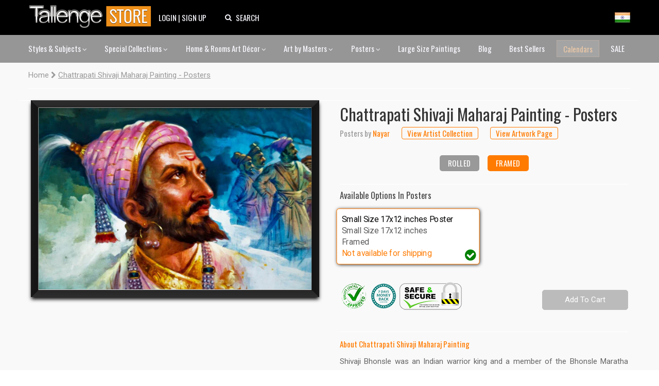

--- FILE ---
content_type: text/html; charset=utf-8
request_url: https://www.tallengestore.com/products/chattrapati-shivaji-maharaj-painting-posters?variant=30266946781241
body_size: 42141
content:
<!DOCTYPE html><script>var qS = new URLSearchParams(location.search);
if(qS.get('price')) location.href = location.pathname</script><!--[if IE 8]><html class="no-js ie8" lang="en"> <![endif]-->
<!--[if IE 9]><html class="no-js ie9" lang="en"> <![endif]-->
<!--[if (gt IE 10)|!(IE)]><!--> <html class="no-js" lang="en"> <!--<![endif]-->
<head>
  <script>if(/-international-shipping$/.test(location.pathname)) { history.replaceState({},'Chattrapati Shivaji Maharaj Painting - Posters',location.href.replace('-international-shipping',''));location.reload(true); }</script>
  
  <!-- Canopy v1.0.10 -->
  <meta charset="utf-8" />
  <meta http-equiv="imagetoolbar" content="no" />
  <meta name="msvalidate.01" content="88CBB67351C11683AA1DED8115288C00" />
  <meta name="google-site-verification" content="4fxNNo0sY6rAfRH1VVwSPStxOlbshY_Mgp2pjapeTpM" />
  <meta name="p:domain_verify" content="fbd9c1d3bb1d2c8195a5b8c92dcc221b"/>
  <!--[if IE]><meta http-equiv='X-UA-Compatible' content='IE=edge,chrome=1' /><![endif]-->
  <link rel="shortcut icon" type="image/x-icon" href="//www.tallengestore.com/cdn/shop/t/11/assets/favicon.ico?v=89928823923510812721586312983">
  <link href="/opensearch.xml" rel="search" title="Tallenge Store" type="application/opensearchdescription+xml">
  
  <title>
Chattrapati Shivaji Maharaj Painting - Posters by Nayar | Buy Posters, Frames, Canvas & Digital Art Prints | Small, Compact, Medium and Large Variants</title>
  
  <meta name="description" content="
Buy Chattrapati Shivaji Maharaj Painting - Posters, Posters by Nayar as Digital Prints &amp; Canvas Prints. Custom Frames &amp; Sizes. Free Shipping. Categories: Posters" />
  <meta name="geo.region" content="IN" />
  <meta name="geo.position" content="20.593684;78.96288" />
  <meta name="ICBM" content="20.593684, 78.96288" />

  <meta name="viewport" content="width=device-width, user-scalable=no" />
  
  


<meta property="og:type" content="product" />
<meta property="og:title" content="Chattrapati Shivaji Maharaj Painting - Posters" />

<meta property="og:image" content="http://www.tallengestore.com/cdn/shop/products/Chattrapati_Shivaji_Maharaj_Painting_c74b5d47-fe8e-409a-ae46-3488dd545e30_grande.jpg?v=1569494171" />
<meta property="og:image:secure_url" content="https://www.tallengestore.com/cdn/shop/products/Chattrapati_Shivaji_Maharaj_Painting_c74b5d47-fe8e-409a-ae46-3488dd545e30_grande.jpg?v=1569494171" />

<meta property="og:price:amount" content="199" />
<meta property="og:price:currency" content="INR" />



<meta property="og:description" content="Buy chattrapati shivaji maharaj painting - posters, posters by Nayar as Digital Prints & Canvas Prints. Custom Frames & Sizes. Free Shipping. Categories: Posters" />


<meta property="og:url" content="https://www.tallengestore.com/products/chattrapati-shivaji-maharaj-painting-posters" />

<meta property="og:site_name" content="Tallenge Art Store" />

  


  
  <link rel="canonical" href="https://www.tallengestore.com/products/chattrapati-shivaji-maharaj-painting-posters" />
  
  <script src="//cdn.shopify.com/s/javascripts/currencies.js"></script>
<script>
  var botPattern = "(googlebot\/|bot|Googlebot-Mobile|Googlebot-Image|Google favicon|Mediapartners-Google|bingbot|slurp|java|wget|curl|Commons-HttpClient|Python-urllib|libwww|httpunit|nutch|phpcrawl|msnbot|jyxobot|FAST-WebCrawler|FAST Enterprise Crawler|biglotron|teoma|convera|seekbot|gigablast|exabot|ngbot|ia_archiver|GingerCrawler|webmon |httrack|webcrawler|grub.org|UsineNouvelleCrawler|antibot|netresearchserver|speedy|fluffy|bibnum.bnf|findlink|msrbot|panscient|yacybot|AISearchBot|IOI|ips-agent|tagoobot|MJ12bot|dotbot|woriobot|yanga|buzzbot|mlbot|yandexbot|purebot|Linguee Bot|Voyager|CyberPatrol|voilabot|baiduspider|citeseerxbot|spbot|twengabot|postrank|turnitinbot|scribdbot|page2rss|sitebot|linkdex|Adidxbot|blekkobot|ezooms|dotbot|Mail.RU_Bot|discobot|heritrix|findthatfile|europarchive.org|NerdByNature.Bot|sistrix crawler|ahrefsbot|Aboundex|domaincrawler|wbsearchbot|summify|ccbot|edisterbot|seznambot|ec2linkfinder|gslfbot|aihitbot|intelium_bot|facebookexternalhit|yeti|RetrevoPageAnalyzer|lb-spider|sogou|lssbot|careerbot|wotbox|wocbot|ichiro|DuckDuckBot|lssrocketcrawler|drupact|webcompanycrawler|acoonbot|openindexspider|gnam gnam spider|web-archive-net.com.bot|backlinkcrawler|coccoc|integromedb|content crawler spider|toplistbot|seokicks-robot|it2media-domain-crawler|ip-web-crawler.com|siteexplorer.info|elisabot|proximic|changedetection|blexbot|arabot|WeSEE:Search|niki-bot|CrystalSemanticsBot|rogerbot|360Spider|psbot|InterfaxScanBot|Lipperhey SEO Service|CC Metadata Scaper|g00g1e.net|GrapeshotCrawler|urlappendbot|brainobot|fr-crawler|binlar|SimpleCrawler|Livelapbot|Twitterbot|cXensebot|smtbot|bnf.fr_bot|A6-Indexer|ADmantX|Facebot|Twitterbot|OrangeBot|memorybot|AdvBot|MegaIndex|SemanticScholarBot|ltx71|nerdybot|xovibot|BUbiNG|Qwantify|archive.org_bot|Applebot|TweetmemeBot|crawler4j|findxbot|SemrushBot|yoozBot|lipperhey|y!j-asr|Domain Re-Animator Bot|AddThis)";
  var re = new RegExp(botPattern, 'i');
  var userAgent = navigator.userAgent; 
  var isUser = !(re.test(userAgent));const fR = (c,v,r,t) => {
    return (new Intl.NumberFormat(navigator.language,{style:'currency',currency:c}).format(Math.ceil((Math.round(Currency.convert(v,t?c:'INR',c)*100)/100)*(r?2:100))/(r?2:100)));
  },
  _currencies = {
    'Australia':{'currency':'AUD','flag':'flag-au'},
    'India':{'currency':'INR','flag':'flag-in'},
    'Canada':{'currency':'CAD','flag':'flag-ca'},
    'France':{'currency':'EUR','flag':'flag-fr'},
    'Germany':{'currency':'EUR','flag':'flag-de'},
    'Italy':{'currency':'EUR','flag':'flag-it'},
    'Singapore':{'currency':'SGD','flag':'flag-sg'},
    'Slovakia':{'currency':'EUR','flag':'flag-sk'},
    'Slovenia':{'currency':'EUR','flag':'flag-si'},
    'United Kingdom':{'currency':'GBP','flag':'flag-uk'},
    'United States':{'currency':'USD','flag':'flag-us'}
  },
  sC = async (co,cu,fg) => {
    await fetch('/cart/update.js',{
      method:'post',
      headers: {'Content-Type': 'application/json'},
      body:JSON.stringify({'attributes':{'visitor':co,'currency':cu,'flag':fg}})
    })
    window.cartUpdated = true;
    if( window.reload ){
      reloadData();
    } else {
      return true;
    }
  },
  uC = (cu) => {
    let multiplier = window.multiplier||((sessionStorage._currency == 'INR')?(1 / 1.6):1);
    $prices = document.querySelectorAll('span.money')
    $prices.forEach(($p)=>{
      if(!$p.dataset.base) $p.dataset.base=$p.innerHTML.replace(/\D/g,'')
      let thisCu = ($p.attributes['billed']?$p.attributes['billed'].value:cu)
      $p.innerHTML = fR(thisCu||'INR',$p.dataset.base*(thisCu=='INR'?1:multiplier),!$p.attributes['noround'],!!$p.attributes['total'])
      if(!$p.classList.contains('visible')) $p.className += ' visible';
    })
  },
  fG = async () =>{window.reload = true;
    let $geoData = await ( (new URLSearchParams(location.search)).get('utm_source') == "Feeds_"+location.pathname.split('/')[2] ?
		{ countryName: 'India' } :
        $x = await fetch("https://api.db-ip.com/v2/p6e3a356cbbf26ddd6863d21dc0db01502c8a7b2/self").then(d => d.json()).catch( e => { return { countryName: "India" } } ) ) ;
    if(!Object.keys(_currencies).includes($geoData.countryName)) $geoData.countryName = "India";
    await sC($geoData.countryName,_currencies[$geoData.countryName].currency||'USD',_currencies[$geoData.countryName].flag||'flag-us');
    if(!sessionStorage._country){
      sessionStorage._country = $geoData.countryName;
      sessionStorage._currency = _currencies[$geoData.countryName].currency||'USD';
      sessionStorage._flag = _currencies[$geoData.countryName].flag||'flag-us';
    }
    return true;
  },
  reloadData = () =>{
    if(window.cartUpdated && window.cartFetched && !( (new URLSearchParams(location.search)).get('utm_source') == "Feeds_"+location.pathname.split('/')[2] )){
      toast('Prices fetched. Reloading.','success');
      location.reload();
    }
  }
  (async function(){
    
    if(isUser) await fG();
    
    document.addEventListener("DOMContentLoaded", function(event) {
      uC(sessionStorage._currency);
    })
  })();
</script>

  <link href="https://fonts.googleapis.com/css2?family=Oswald:wght@200;300;400;500;600;700&family=Roboto:ital,wght@0,100;0,300;0,400;0,500;0,700;1,100&display=swap" rel="stylesheet">

  <link href="//www.tallengestore.com/cdn/shop/t/11/assets/customstyles.css?v=8828374140607441421598876455" rel='stylesheet'>
  <link href="//www.tallengestore.com/cdn/shop/t/11/assets/styles.scss.css?v=106897587115550263891712146178" rel='stylesheet'>
  <link href="//www.tallengestore.com/cdn/shop/t/11/assets/FontAwesome.css?v=8943707101092496931600962680" rel='stylesheet'>

  <script src="https://code.jquery.com/jquery-3.5.1.min.js" type="text/javascript"></script>
  <script src="//www.tallengestore.com/cdn/shopifycloud/storefront/assets/themes_support/option_selection-b017cd28.js" async></script>
  <script src="//www.tallengestore.com/cdn/shopifycloud/storefront/assets/themes_support/api.jquery-7ab1a3a4.js" async></script>

  <script src="https://cdn.jsdelivr.net/npm/sweetalert2@9"></script>

  <script>window.performance && window.performance.mark && window.performance.mark('shopify.content_for_header.start');</script><meta id="shopify-digital-wallet" name="shopify-digital-wallet" content="/9699128/digital_wallets/dialog">
<link rel="alternate" type="application/json+oembed" href="https://www.tallengestore.com/products/chattrapati-shivaji-maharaj-painting-posters.oembed">
<script async="async" src="/checkouts/internal/preloads.js?locale=en-IN"></script>
<script id="shopify-features" type="application/json">{"accessToken":"beb2188fc7e9b58c9361c7cbfb255513","betas":["rich-media-storefront-analytics"],"domain":"www.tallengestore.com","predictiveSearch":true,"shopId":9699128,"locale":"en"}</script>
<script>var Shopify = Shopify || {};
Shopify.shop = "tallengestore.myshopify.com";
Shopify.locale = "en";
Shopify.currency = {"active":"INR","rate":"1.0"};
Shopify.country = "IN";
Shopify.theme = {"name":"Dynamic Pricing + International Display","id":79201566777,"schema_name":null,"schema_version":null,"theme_store_id":null,"role":"main"};
Shopify.theme.handle = "null";
Shopify.theme.style = {"id":null,"handle":null};
Shopify.cdnHost = "www.tallengestore.com/cdn";
Shopify.routes = Shopify.routes || {};
Shopify.routes.root = "/";</script>
<script type="module">!function(o){(o.Shopify=o.Shopify||{}).modules=!0}(window);</script>
<script>!function(o){function n(){var o=[];function n(){o.push(Array.prototype.slice.apply(arguments))}return n.q=o,n}var t=o.Shopify=o.Shopify||{};t.loadFeatures=n(),t.autoloadFeatures=n()}(window);</script>
<script id="shop-js-analytics" type="application/json">{"pageType":"product"}</script>
<script defer="defer" async type="module" src="//www.tallengestore.com/cdn/shopifycloud/shop-js/modules/v2/client.init-shop-cart-sync_BN7fPSNr.en.esm.js"></script>
<script defer="defer" async type="module" src="//www.tallengestore.com/cdn/shopifycloud/shop-js/modules/v2/chunk.common_Cbph3Kss.esm.js"></script>
<script defer="defer" async type="module" src="//www.tallengestore.com/cdn/shopifycloud/shop-js/modules/v2/chunk.modal_DKumMAJ1.esm.js"></script>
<script type="module">
  await import("//www.tallengestore.com/cdn/shopifycloud/shop-js/modules/v2/client.init-shop-cart-sync_BN7fPSNr.en.esm.js");
await import("//www.tallengestore.com/cdn/shopifycloud/shop-js/modules/v2/chunk.common_Cbph3Kss.esm.js");
await import("//www.tallengestore.com/cdn/shopifycloud/shop-js/modules/v2/chunk.modal_DKumMAJ1.esm.js");

  window.Shopify.SignInWithShop?.initShopCartSync?.({"fedCMEnabled":true,"windoidEnabled":true});

</script>
<script>(function() {
  var isLoaded = false;
  function asyncLoad() {
    if (isLoaded) return;
    isLoaded = true;
    var urls = ["https:\/\/embed.tawk.to\/widget-script\/578616f01ca3e686763d86d0\/default.js?shop=tallengestore.myshopify.com","https:\/\/chimpstatic.com\/mcjs-connected\/js\/users\/b1678061be8ce6b4982224380\/1258272301c7cc364e4dd44de.js?shop=tallengestore.myshopify.com","\/\/social-login.oxiapps.com\/api\/init?vt=928353\u0026shop=tallengestore.myshopify.com","https:\/\/sr-cdn.shiprocket.in\/sr-promise\/static\/uc.js?channel_id=4\u0026sr_company_id=5247094\u0026shop=tallengestore.myshopify.com"];
    for (var i = 0; i < urls.length; i++) {
      var s = document.createElement('script');
      s.type = 'text/javascript';
      s.async = true;
      s.src = urls[i];
      var x = document.getElementsByTagName('script')[0];
      x.parentNode.insertBefore(s, x);
    }
  };
  if(window.attachEvent) {
    window.attachEvent('onload', asyncLoad);
  } else {
    window.addEventListener('load', asyncLoad, false);
  }
})();</script>
<script id="__st">var __st={"a":9699128,"offset":19800,"reqid":"f2e66c24-3677-4476-a8c5-8458f3234100-1769901821","pageurl":"www.tallengestore.com\/products\/chattrapati-shivaji-maharaj-painting-posters?variant=30266946781241","u":"376df8c06b6e","p":"product","rtyp":"product","rid":4164682022969};</script>
<script>window.ShopifyPaypalV4VisibilityTracking = true;</script>
<script id="captcha-bootstrap">!function(){'use strict';const t='contact',e='account',n='new_comment',o=[[t,t],['blogs',n],['comments',n],[t,'customer']],c=[[e,'customer_login'],[e,'guest_login'],[e,'recover_customer_password'],[e,'create_customer']],r=t=>t.map((([t,e])=>`form[action*='/${t}']:not([data-nocaptcha='true']) input[name='form_type'][value='${e}']`)).join(','),a=t=>()=>t?[...document.querySelectorAll(t)].map((t=>t.form)):[];function s(){const t=[...o],e=r(t);return a(e)}const i='password',u='form_key',d=['recaptcha-v3-token','g-recaptcha-response','h-captcha-response',i],f=()=>{try{return window.sessionStorage}catch{return}},m='__shopify_v',_=t=>t.elements[u];function p(t,e,n=!1){try{const o=window.sessionStorage,c=JSON.parse(o.getItem(e)),{data:r}=function(t){const{data:e,action:n}=t;return t[m]||n?{data:e,action:n}:{data:t,action:n}}(c);for(const[e,n]of Object.entries(r))t.elements[e]&&(t.elements[e].value=n);n&&o.removeItem(e)}catch(o){console.error('form repopulation failed',{error:o})}}const l='form_type',E='cptcha';function T(t){t.dataset[E]=!0}const w=window,h=w.document,L='Shopify',v='ce_forms',y='captcha';let A=!1;((t,e)=>{const n=(g='f06e6c50-85a8-45c8-87d0-21a2b65856fe',I='https://cdn.shopify.com/shopifycloud/storefront-forms-hcaptcha/ce_storefront_forms_captcha_hcaptcha.v1.5.2.iife.js',D={infoText:'Protected by hCaptcha',privacyText:'Privacy',termsText:'Terms'},(t,e,n)=>{const o=w[L][v],c=o.bindForm;if(c)return c(t,g,e,D).then(n);var r;o.q.push([[t,g,e,D],n]),r=I,A||(h.body.append(Object.assign(h.createElement('script'),{id:'captcha-provider',async:!0,src:r})),A=!0)});var g,I,D;w[L]=w[L]||{},w[L][v]=w[L][v]||{},w[L][v].q=[],w[L][y]=w[L][y]||{},w[L][y].protect=function(t,e){n(t,void 0,e),T(t)},Object.freeze(w[L][y]),function(t,e,n,w,h,L){const[v,y,A,g]=function(t,e,n){const i=e?o:[],u=t?c:[],d=[...i,...u],f=r(d),m=r(i),_=r(d.filter((([t,e])=>n.includes(e))));return[a(f),a(m),a(_),s()]}(w,h,L),I=t=>{const e=t.target;return e instanceof HTMLFormElement?e:e&&e.form},D=t=>v().includes(t);t.addEventListener('submit',(t=>{const e=I(t);if(!e)return;const n=D(e)&&!e.dataset.hcaptchaBound&&!e.dataset.recaptchaBound,o=_(e),c=g().includes(e)&&(!o||!o.value);(n||c)&&t.preventDefault(),c&&!n&&(function(t){try{if(!f())return;!function(t){const e=f();if(!e)return;const n=_(t);if(!n)return;const o=n.value;o&&e.removeItem(o)}(t);const e=Array.from(Array(32),(()=>Math.random().toString(36)[2])).join('');!function(t,e){_(t)||t.append(Object.assign(document.createElement('input'),{type:'hidden',name:u})),t.elements[u].value=e}(t,e),function(t,e){const n=f();if(!n)return;const o=[...t.querySelectorAll(`input[type='${i}']`)].map((({name:t})=>t)),c=[...d,...o],r={};for(const[a,s]of new FormData(t).entries())c.includes(a)||(r[a]=s);n.setItem(e,JSON.stringify({[m]:1,action:t.action,data:r}))}(t,e)}catch(e){console.error('failed to persist form',e)}}(e),e.submit())}));const S=(t,e)=>{t&&!t.dataset[E]&&(n(t,e.some((e=>e===t))),T(t))};for(const o of['focusin','change'])t.addEventListener(o,(t=>{const e=I(t);D(e)&&S(e,y())}));const B=e.get('form_key'),M=e.get(l),P=B&&M;t.addEventListener('DOMContentLoaded',(()=>{const t=y();if(P)for(const e of t)e.elements[l].value===M&&p(e,B);[...new Set([...A(),...v().filter((t=>'true'===t.dataset.shopifyCaptcha))])].forEach((e=>S(e,t)))}))}(h,new URLSearchParams(w.location.search),n,t,e,['guest_login'])})(!0,!0)}();</script>
<script integrity="sha256-4kQ18oKyAcykRKYeNunJcIwy7WH5gtpwJnB7kiuLZ1E=" data-source-attribution="shopify.loadfeatures" defer="defer" src="//www.tallengestore.com/cdn/shopifycloud/storefront/assets/storefront/load_feature-a0a9edcb.js" crossorigin="anonymous"></script>
<script data-source-attribution="shopify.dynamic_checkout.dynamic.init">var Shopify=Shopify||{};Shopify.PaymentButton=Shopify.PaymentButton||{isStorefrontPortableWallets:!0,init:function(){window.Shopify.PaymentButton.init=function(){};var t=document.createElement("script");t.src="https://www.tallengestore.com/cdn/shopifycloud/portable-wallets/latest/portable-wallets.en.js",t.type="module",document.head.appendChild(t)}};
</script>
<script data-source-attribution="shopify.dynamic_checkout.buyer_consent">
  function portableWalletsHideBuyerConsent(e){var t=document.getElementById("shopify-buyer-consent"),n=document.getElementById("shopify-subscription-policy-button");t&&n&&(t.classList.add("hidden"),t.setAttribute("aria-hidden","true"),n.removeEventListener("click",e))}function portableWalletsShowBuyerConsent(e){var t=document.getElementById("shopify-buyer-consent"),n=document.getElementById("shopify-subscription-policy-button");t&&n&&(t.classList.remove("hidden"),t.removeAttribute("aria-hidden"),n.addEventListener("click",e))}window.Shopify?.PaymentButton&&(window.Shopify.PaymentButton.hideBuyerConsent=portableWalletsHideBuyerConsent,window.Shopify.PaymentButton.showBuyerConsent=portableWalletsShowBuyerConsent);
</script>
<script data-source-attribution="shopify.dynamic_checkout.cart.bootstrap">document.addEventListener("DOMContentLoaded",(function(){function t(){return document.querySelector("shopify-accelerated-checkout-cart, shopify-accelerated-checkout")}if(t())Shopify.PaymentButton.init();else{new MutationObserver((function(e,n){t()&&(Shopify.PaymentButton.init(),n.disconnect())})).observe(document.body,{childList:!0,subtree:!0})}}));
</script>

<script>window.performance && window.performance.mark && window.performance.mark('shopify.content_for_header.end');</script>

  <script>
    document.documentElement.className = document.documentElement.className.replace('no-js', '');
    Shopify.money_format = "\u003cspan class=money\u003e {{amount_no_decimals}} Rs \u003c\/span\u003e";
  </script>
  <!-- Global site tag (gtag.js) - Google Analytics -->
<script async src="https://www.googletagmanager.com/gtag/js?id=G-ET3DH12R63"></script>
<script>
  window.dataLayer = window.dataLayer || [];
  function gtag(){dataLayer.push(arguments);}
  gtag('js', new Date());
  gtag('config', 'G-ET3DH12R63',{'transport_type':'beacon'});
</script>
<!-- End Global site tag (gtag.js) - Google Analytics -->

<!-- Facebook Pixel Code -->
<script>
  !function(f,b,e,v,n,t,s)
  {if(f.fbq)return;n=f.fbq=function(){n.callMethod?
  n.callMethod.apply(n,arguments):n.queue.push(arguments)};
  if(!f._fbq)f._fbq=n;n.push=n;n.loaded=!0;n.version='2.0';
  n.queue=[];t=b.createElement(e);t.async=!0;
  t.src=v;s=b.getElementsByTagName(e)[0];
  s.parentNode.insertBefore(t,s)}(window, document,'script',
  'https://connect.facebook.net/en_US/fbevents.js');
  fbq('init', '287139694823884');
  fbq('track', 'PageView');
</script>
<noscript>
  <img height="1" width="1" style="display:none" src="https://www.facebook.com/tr?id=287139694823884&ev=PageView&noscript=1"/>
</noscript>
<!-- End Facebook Pixel Code -->


<link href="https://monorail-edge.shopifysvc.com" rel="dns-prefetch">
<script>(function(){if ("sendBeacon" in navigator && "performance" in window) {try {var session_token_from_headers = performance.getEntriesByType('navigation')[0].serverTiming.find(x => x.name == '_s').description;} catch {var session_token_from_headers = undefined;}var session_cookie_matches = document.cookie.match(/_shopify_s=([^;]*)/);var session_token_from_cookie = session_cookie_matches && session_cookie_matches.length === 2 ? session_cookie_matches[1] : "";var session_token = session_token_from_headers || session_token_from_cookie || "";function handle_abandonment_event(e) {var entries = performance.getEntries().filter(function(entry) {return /monorail-edge.shopifysvc.com/.test(entry.name);});if (!window.abandonment_tracked && entries.length === 0) {window.abandonment_tracked = true;var currentMs = Date.now();var navigation_start = performance.timing.navigationStart;var payload = {shop_id: 9699128,url: window.location.href,navigation_start,duration: currentMs - navigation_start,session_token,page_type: "product"};window.navigator.sendBeacon("https://monorail-edge.shopifysvc.com/v1/produce", JSON.stringify({schema_id: "online_store_buyer_site_abandonment/1.1",payload: payload,metadata: {event_created_at_ms: currentMs,event_sent_at_ms: currentMs}}));}}window.addEventListener('pagehide', handle_abandonment_event);}}());</script>
<script id="web-pixels-manager-setup">(function e(e,d,r,n,o){if(void 0===o&&(o={}),!Boolean(null===(a=null===(i=window.Shopify)||void 0===i?void 0:i.analytics)||void 0===a?void 0:a.replayQueue)){var i,a;window.Shopify=window.Shopify||{};var t=window.Shopify;t.analytics=t.analytics||{};var s=t.analytics;s.replayQueue=[],s.publish=function(e,d,r){return s.replayQueue.push([e,d,r]),!0};try{self.performance.mark("wpm:start")}catch(e){}var l=function(){var e={modern:/Edge?\/(1{2}[4-9]|1[2-9]\d|[2-9]\d{2}|\d{4,})\.\d+(\.\d+|)|Firefox\/(1{2}[4-9]|1[2-9]\d|[2-9]\d{2}|\d{4,})\.\d+(\.\d+|)|Chrom(ium|e)\/(9{2}|\d{3,})\.\d+(\.\d+|)|(Maci|X1{2}).+ Version\/(15\.\d+|(1[6-9]|[2-9]\d|\d{3,})\.\d+)([,.]\d+|)( \(\w+\)|)( Mobile\/\w+|) Safari\/|Chrome.+OPR\/(9{2}|\d{3,})\.\d+\.\d+|(CPU[ +]OS|iPhone[ +]OS|CPU[ +]iPhone|CPU IPhone OS|CPU iPad OS)[ +]+(15[._]\d+|(1[6-9]|[2-9]\d|\d{3,})[._]\d+)([._]\d+|)|Android:?[ /-](13[3-9]|1[4-9]\d|[2-9]\d{2}|\d{4,})(\.\d+|)(\.\d+|)|Android.+Firefox\/(13[5-9]|1[4-9]\d|[2-9]\d{2}|\d{4,})\.\d+(\.\d+|)|Android.+Chrom(ium|e)\/(13[3-9]|1[4-9]\d|[2-9]\d{2}|\d{4,})\.\d+(\.\d+|)|SamsungBrowser\/([2-9]\d|\d{3,})\.\d+/,legacy:/Edge?\/(1[6-9]|[2-9]\d|\d{3,})\.\d+(\.\d+|)|Firefox\/(5[4-9]|[6-9]\d|\d{3,})\.\d+(\.\d+|)|Chrom(ium|e)\/(5[1-9]|[6-9]\d|\d{3,})\.\d+(\.\d+|)([\d.]+$|.*Safari\/(?![\d.]+ Edge\/[\d.]+$))|(Maci|X1{2}).+ Version\/(10\.\d+|(1[1-9]|[2-9]\d|\d{3,})\.\d+)([,.]\d+|)( \(\w+\)|)( Mobile\/\w+|) Safari\/|Chrome.+OPR\/(3[89]|[4-9]\d|\d{3,})\.\d+\.\d+|(CPU[ +]OS|iPhone[ +]OS|CPU[ +]iPhone|CPU IPhone OS|CPU iPad OS)[ +]+(10[._]\d+|(1[1-9]|[2-9]\d|\d{3,})[._]\d+)([._]\d+|)|Android:?[ /-](13[3-9]|1[4-9]\d|[2-9]\d{2}|\d{4,})(\.\d+|)(\.\d+|)|Mobile Safari.+OPR\/([89]\d|\d{3,})\.\d+\.\d+|Android.+Firefox\/(13[5-9]|1[4-9]\d|[2-9]\d{2}|\d{4,})\.\d+(\.\d+|)|Android.+Chrom(ium|e)\/(13[3-9]|1[4-9]\d|[2-9]\d{2}|\d{4,})\.\d+(\.\d+|)|Android.+(UC? ?Browser|UCWEB|U3)[ /]?(15\.([5-9]|\d{2,})|(1[6-9]|[2-9]\d|\d{3,})\.\d+)\.\d+|SamsungBrowser\/(5\.\d+|([6-9]|\d{2,})\.\d+)|Android.+MQ{2}Browser\/(14(\.(9|\d{2,})|)|(1[5-9]|[2-9]\d|\d{3,})(\.\d+|))(\.\d+|)|K[Aa][Ii]OS\/(3\.\d+|([4-9]|\d{2,})\.\d+)(\.\d+|)/},d=e.modern,r=e.legacy,n=navigator.userAgent;return n.match(d)?"modern":n.match(r)?"legacy":"unknown"}(),u="modern"===l?"modern":"legacy",c=(null!=n?n:{modern:"",legacy:""})[u],f=function(e){return[e.baseUrl,"/wpm","/b",e.hashVersion,"modern"===e.buildTarget?"m":"l",".js"].join("")}({baseUrl:d,hashVersion:r,buildTarget:u}),m=function(e){var d=e.version,r=e.bundleTarget,n=e.surface,o=e.pageUrl,i=e.monorailEndpoint;return{emit:function(e){var a=e.status,t=e.errorMsg,s=(new Date).getTime(),l=JSON.stringify({metadata:{event_sent_at_ms:s},events:[{schema_id:"web_pixels_manager_load/3.1",payload:{version:d,bundle_target:r,page_url:o,status:a,surface:n,error_msg:t},metadata:{event_created_at_ms:s}}]});if(!i)return console&&console.warn&&console.warn("[Web Pixels Manager] No Monorail endpoint provided, skipping logging."),!1;try{return self.navigator.sendBeacon.bind(self.navigator)(i,l)}catch(e){}var u=new XMLHttpRequest;try{return u.open("POST",i,!0),u.setRequestHeader("Content-Type","text/plain"),u.send(l),!0}catch(e){return console&&console.warn&&console.warn("[Web Pixels Manager] Got an unhandled error while logging to Monorail."),!1}}}}({version:r,bundleTarget:l,surface:e.surface,pageUrl:self.location.href,monorailEndpoint:e.monorailEndpoint});try{o.browserTarget=l,function(e){var d=e.src,r=e.async,n=void 0===r||r,o=e.onload,i=e.onerror,a=e.sri,t=e.scriptDataAttributes,s=void 0===t?{}:t,l=document.createElement("script"),u=document.querySelector("head"),c=document.querySelector("body");if(l.async=n,l.src=d,a&&(l.integrity=a,l.crossOrigin="anonymous"),s)for(var f in s)if(Object.prototype.hasOwnProperty.call(s,f))try{l.dataset[f]=s[f]}catch(e){}if(o&&l.addEventListener("load",o),i&&l.addEventListener("error",i),u)u.appendChild(l);else{if(!c)throw new Error("Did not find a head or body element to append the script");c.appendChild(l)}}({src:f,async:!0,onload:function(){if(!function(){var e,d;return Boolean(null===(d=null===(e=window.Shopify)||void 0===e?void 0:e.analytics)||void 0===d?void 0:d.initialized)}()){var d=window.webPixelsManager.init(e)||void 0;if(d){var r=window.Shopify.analytics;r.replayQueue.forEach((function(e){var r=e[0],n=e[1],o=e[2];d.publishCustomEvent(r,n,o)})),r.replayQueue=[],r.publish=d.publishCustomEvent,r.visitor=d.visitor,r.initialized=!0}}},onerror:function(){return m.emit({status:"failed",errorMsg:"".concat(f," has failed to load")})},sri:function(e){var d=/^sha384-[A-Za-z0-9+/=]+$/;return"string"==typeof e&&d.test(e)}(c)?c:"",scriptDataAttributes:o}),m.emit({status:"loading"})}catch(e){m.emit({status:"failed",errorMsg:(null==e?void 0:e.message)||"Unknown error"})}}})({shopId: 9699128,storefrontBaseUrl: "https://www.tallengestore.com",extensionsBaseUrl: "https://extensions.shopifycdn.com/cdn/shopifycloud/web-pixels-manager",monorailEndpoint: "https://monorail-edge.shopifysvc.com/unstable/produce_batch",surface: "storefront-renderer",enabledBetaFlags: ["2dca8a86"],webPixelsConfigList: [{"id":"772473012","configuration":"{\"pixel_id\":\"733550235917629\",\"pixel_type\":\"facebook_pixel\"}","eventPayloadVersion":"v1","runtimeContext":"OPEN","scriptVersion":"ca16bc87fe92b6042fbaa3acc2fbdaa6","type":"APP","apiClientId":2329312,"privacyPurposes":["ANALYTICS","MARKETING","SALE_OF_DATA"],"dataSharingAdjustments":{"protectedCustomerApprovalScopes":["read_customer_address","read_customer_email","read_customer_name","read_customer_personal_data","read_customer_phone"]}},{"id":"559808692","configuration":"{\"config\":\"{\\\"google_tag_ids\\\":[\\\"GT-MJS58GNF\\\",\\\"G-ET3DH12R63\\\"],\\\"target_country\\\":\\\"IN\\\",\\\"gtag_events\\\":[{\\\"type\\\":\\\"begin_checkout\\\",\\\"action_label\\\":[\\\"G-ET3DH12R63\\\",\\\"AW-985506144\\\"]},{\\\"type\\\":\\\"search\\\",\\\"action_label\\\":[\\\"G-ET3DH12R63\\\",\\\"AW-985506144\\\"]},{\\\"type\\\":\\\"view_item\\\",\\\"action_label\\\":[\\\"MC-XBTSE2JXYY\\\",\\\"G-ET3DH12R63\\\",\\\"AW-985506144\\\"]},{\\\"type\\\":\\\"purchase\\\",\\\"action_label\\\":[\\\"MC-XBTSE2JXYY\\\",\\\"G-ET3DH12R63\\\",\\\"AW-985506144\\\"]},{\\\"type\\\":\\\"page_view\\\",\\\"action_label\\\":[\\\"MC-XBTSE2JXYY\\\",\\\"G-ET3DH12R63\\\",\\\"AW-985506144\\\"]},{\\\"type\\\":\\\"add_payment_info\\\",\\\"action_label\\\":[\\\"G-ET3DH12R63\\\",\\\"AW-985506144\\\"]},{\\\"type\\\":\\\"add_to_cart\\\",\\\"action_label\\\":[\\\"G-ET3DH12R63\\\",\\\"AW-985506144\\\"]}],\\\"enable_monitoring_mode\\\":false}\"}","eventPayloadVersion":"v1","runtimeContext":"OPEN","scriptVersion":"b2a88bafab3e21179ed38636efcd8a93","type":"APP","apiClientId":1780363,"privacyPurposes":[],"dataSharingAdjustments":{"protectedCustomerApprovalScopes":["read_customer_address","read_customer_email","read_customer_name","read_customer_personal_data","read_customer_phone"]}},{"id":"88998068","eventPayloadVersion":"v1","runtimeContext":"LAX","scriptVersion":"1","type":"CUSTOM","privacyPurposes":["ANALYTICS"],"name":"Google Analytics tag (migrated)"},{"id":"shopify-app-pixel","configuration":"{}","eventPayloadVersion":"v1","runtimeContext":"STRICT","scriptVersion":"0450","apiClientId":"shopify-pixel","type":"APP","privacyPurposes":["ANALYTICS","MARKETING"]},{"id":"shopify-custom-pixel","eventPayloadVersion":"v1","runtimeContext":"LAX","scriptVersion":"0450","apiClientId":"shopify-pixel","type":"CUSTOM","privacyPurposes":["ANALYTICS","MARKETING"]}],isMerchantRequest: false,initData: {"shop":{"name":"Tallenge Art Store","paymentSettings":{"currencyCode":"INR"},"myshopifyDomain":"tallengestore.myshopify.com","countryCode":"IN","storefrontUrl":"https:\/\/www.tallengestore.com"},"customer":null,"cart":null,"checkout":null,"productVariants":[{"price":{"amount":199.0,"currencyCode":"INR"},"product":{"title":"Chattrapati Shivaji Maharaj Painting - Posters","vendor":"Nayar","id":"4164682022969","untranslatedTitle":"Chattrapati Shivaji Maharaj Painting - Posters","url":"\/products\/chattrapati-shivaji-maharaj-painting-posters","type":"Posters"},"id":"30266946748473","image":{"src":"\/\/www.tallengestore.com\/cdn\/shop\/products\/Chattrapati_Shivaji_Maharaj_Painting_c74b5d47-fe8e-409a-ae46-3488dd545e30.jpg?v=1569494171"},"sku":"3C7D7830039-SMALL SIZE 17X12-POSTER-ROLLED","title":"Poster \/ Rolled \/ Small Size 17x12 inches","untranslatedTitle":"Poster \/ Rolled \/ Small Size 17x12 inches"},{"price":{"amount":799.0,"currencyCode":"INR"},"product":{"title":"Chattrapati Shivaji Maharaj Painting - Posters","vendor":"Nayar","id":"4164682022969","untranslatedTitle":"Chattrapati Shivaji Maharaj Painting - Posters","url":"\/products\/chattrapati-shivaji-maharaj-painting-posters","type":"Posters"},"id":"30266946781241","image":{"src":"\/\/www.tallengestore.com\/cdn\/shop\/products\/Chattrapati_Shivaji_Maharaj_Painting_c74b5d47-fe8e-409a-ae46-3488dd545e30.jpg?v=1569494171"},"sku":"3C7D7830039-SMALL SIZE 17X12-POSTER-FRAMED","title":"Poster \/ Framed \/ Small Size 17x12 inches","untranslatedTitle":"Poster \/ Framed \/ Small Size 17x12 inches"}],"purchasingCompany":null},},"https://www.tallengestore.com/cdn","1d2a099fw23dfb22ep557258f5m7a2edbae",{"modern":"","legacy":""},{"shopId":"9699128","storefrontBaseUrl":"https:\/\/www.tallengestore.com","extensionBaseUrl":"https:\/\/extensions.shopifycdn.com\/cdn\/shopifycloud\/web-pixels-manager","surface":"storefront-renderer","enabledBetaFlags":"[\"2dca8a86\"]","isMerchantRequest":"false","hashVersion":"1d2a099fw23dfb22ep557258f5m7a2edbae","publish":"custom","events":"[[\"page_viewed\",{}],[\"product_viewed\",{\"productVariant\":{\"price\":{\"amount\":799.0,\"currencyCode\":\"INR\"},\"product\":{\"title\":\"Chattrapati Shivaji Maharaj Painting - Posters\",\"vendor\":\"Nayar\",\"id\":\"4164682022969\",\"untranslatedTitle\":\"Chattrapati Shivaji Maharaj Painting - Posters\",\"url\":\"\/products\/chattrapati-shivaji-maharaj-painting-posters\",\"type\":\"Posters\"},\"id\":\"30266946781241\",\"image\":{\"src\":\"\/\/www.tallengestore.com\/cdn\/shop\/products\/Chattrapati_Shivaji_Maharaj_Painting_c74b5d47-fe8e-409a-ae46-3488dd545e30.jpg?v=1569494171\"},\"sku\":\"3C7D7830039-SMALL SIZE 17X12-POSTER-FRAMED\",\"title\":\"Poster \/ Framed \/ Small Size 17x12 inches\",\"untranslatedTitle\":\"Poster \/ Framed \/ Small Size 17x12 inches\"}}]]"});</script><script>
  window.ShopifyAnalytics = window.ShopifyAnalytics || {};
  window.ShopifyAnalytics.meta = window.ShopifyAnalytics.meta || {};
  window.ShopifyAnalytics.meta.currency = 'INR';
  var meta = {"product":{"id":4164682022969,"gid":"gid:\/\/shopify\/Product\/4164682022969","vendor":"Nayar","type":"Posters","handle":"chattrapati-shivaji-maharaj-painting-posters","variants":[{"id":30266946748473,"price":19900,"name":"Chattrapati Shivaji Maharaj Painting - Posters - Poster \/ Rolled \/ Small Size 17x12 inches","public_title":"Poster \/ Rolled \/ Small Size 17x12 inches","sku":"3C7D7830039-SMALL SIZE 17X12-POSTER-ROLLED"},{"id":30266946781241,"price":79900,"name":"Chattrapati Shivaji Maharaj Painting - Posters - Poster \/ Framed \/ Small Size 17x12 inches","public_title":"Poster \/ Framed \/ Small Size 17x12 inches","sku":"3C7D7830039-SMALL SIZE 17X12-POSTER-FRAMED"}],"remote":false},"page":{"pageType":"product","resourceType":"product","resourceId":4164682022969,"requestId":"f2e66c24-3677-4476-a8c5-8458f3234100-1769901821"}};
  for (var attr in meta) {
    window.ShopifyAnalytics.meta[attr] = meta[attr];
  }
</script>
<script class="analytics">
  (function () {
    var customDocumentWrite = function(content) {
      var jquery = null;

      if (window.jQuery) {
        jquery = window.jQuery;
      } else if (window.Checkout && window.Checkout.$) {
        jquery = window.Checkout.$;
      }

      if (jquery) {
        jquery('body').append(content);
      }
    };

    var hasLoggedConversion = function(token) {
      if (token) {
        return document.cookie.indexOf('loggedConversion=' + token) !== -1;
      }
      return false;
    }

    var setCookieIfConversion = function(token) {
      if (token) {
        var twoMonthsFromNow = new Date(Date.now());
        twoMonthsFromNow.setMonth(twoMonthsFromNow.getMonth() + 2);

        document.cookie = 'loggedConversion=' + token + '; expires=' + twoMonthsFromNow;
      }
    }

    var trekkie = window.ShopifyAnalytics.lib = window.trekkie = window.trekkie || [];
    if (trekkie.integrations) {
      return;
    }
    trekkie.methods = [
      'identify',
      'page',
      'ready',
      'track',
      'trackForm',
      'trackLink'
    ];
    trekkie.factory = function(method) {
      return function() {
        var args = Array.prototype.slice.call(arguments);
        args.unshift(method);
        trekkie.push(args);
        return trekkie;
      };
    };
    for (var i = 0; i < trekkie.methods.length; i++) {
      var key = trekkie.methods[i];
      trekkie[key] = trekkie.factory(key);
    }
    trekkie.load = function(config) {
      trekkie.config = config || {};
      trekkie.config.initialDocumentCookie = document.cookie;
      var first = document.getElementsByTagName('script')[0];
      var script = document.createElement('script');
      script.type = 'text/javascript';
      script.onerror = function(e) {
        var scriptFallback = document.createElement('script');
        scriptFallback.type = 'text/javascript';
        scriptFallback.onerror = function(error) {
                var Monorail = {
      produce: function produce(monorailDomain, schemaId, payload) {
        var currentMs = new Date().getTime();
        var event = {
          schema_id: schemaId,
          payload: payload,
          metadata: {
            event_created_at_ms: currentMs,
            event_sent_at_ms: currentMs
          }
        };
        return Monorail.sendRequest("https://" + monorailDomain + "/v1/produce", JSON.stringify(event));
      },
      sendRequest: function sendRequest(endpointUrl, payload) {
        // Try the sendBeacon API
        if (window && window.navigator && typeof window.navigator.sendBeacon === 'function' && typeof window.Blob === 'function' && !Monorail.isIos12()) {
          var blobData = new window.Blob([payload], {
            type: 'text/plain'
          });

          if (window.navigator.sendBeacon(endpointUrl, blobData)) {
            return true;
          } // sendBeacon was not successful

        } // XHR beacon

        var xhr = new XMLHttpRequest();

        try {
          xhr.open('POST', endpointUrl);
          xhr.setRequestHeader('Content-Type', 'text/plain');
          xhr.send(payload);
        } catch (e) {
          console.log(e);
        }

        return false;
      },
      isIos12: function isIos12() {
        return window.navigator.userAgent.lastIndexOf('iPhone; CPU iPhone OS 12_') !== -1 || window.navigator.userAgent.lastIndexOf('iPad; CPU OS 12_') !== -1;
      }
    };
    Monorail.produce('monorail-edge.shopifysvc.com',
      'trekkie_storefront_load_errors/1.1',
      {shop_id: 9699128,
      theme_id: 79201566777,
      app_name: "storefront",
      context_url: window.location.href,
      source_url: "//www.tallengestore.com/cdn/s/trekkie.storefront.c59ea00e0474b293ae6629561379568a2d7c4bba.min.js"});

        };
        scriptFallback.async = true;
        scriptFallback.src = '//www.tallengestore.com/cdn/s/trekkie.storefront.c59ea00e0474b293ae6629561379568a2d7c4bba.min.js';
        first.parentNode.insertBefore(scriptFallback, first);
      };
      script.async = true;
      script.src = '//www.tallengestore.com/cdn/s/trekkie.storefront.c59ea00e0474b293ae6629561379568a2d7c4bba.min.js';
      first.parentNode.insertBefore(script, first);
    };
    trekkie.load(
      {"Trekkie":{"appName":"storefront","development":false,"defaultAttributes":{"shopId":9699128,"isMerchantRequest":null,"themeId":79201566777,"themeCityHash":"13018858197209826975","contentLanguage":"en","currency":"INR","eventMetadataId":"3b13d4ea-876e-4957-a836-c5cbcceb1b7e"},"isServerSideCookieWritingEnabled":true,"monorailRegion":"shop_domain","enabledBetaFlags":["65f19447","b5387b81"]},"Session Attribution":{},"S2S":{"facebookCapiEnabled":true,"source":"trekkie-storefront-renderer","apiClientId":580111}}
    );

    var loaded = false;
    trekkie.ready(function() {
      if (loaded) return;
      loaded = true;

      window.ShopifyAnalytics.lib = window.trekkie;

      var originalDocumentWrite = document.write;
      document.write = customDocumentWrite;
      try { window.ShopifyAnalytics.merchantGoogleAnalytics.call(this); } catch(error) {};
      document.write = originalDocumentWrite;

      window.ShopifyAnalytics.lib.page(null,{"pageType":"product","resourceType":"product","resourceId":4164682022969,"requestId":"f2e66c24-3677-4476-a8c5-8458f3234100-1769901821","shopifyEmitted":true});

      var match = window.location.pathname.match(/checkouts\/(.+)\/(thank_you|post_purchase)/)
      var token = match? match[1]: undefined;
      if (!hasLoggedConversion(token)) {
        setCookieIfConversion(token);
        window.ShopifyAnalytics.lib.track("Viewed Product",{"currency":"INR","variantId":30266946781241,"productId":4164682022969,"productGid":"gid:\/\/shopify\/Product\/4164682022969","name":"Chattrapati Shivaji Maharaj Painting - Posters - Poster \/ Framed \/ Small Size 17x12 inches","price":"799.00","sku":"3C7D7830039-SMALL SIZE 17X12-POSTER-FRAMED","brand":"Nayar","variant":"Poster \/ Framed \/ Small Size 17x12 inches","category":"Posters","nonInteraction":true,"remote":false},undefined,undefined,{"shopifyEmitted":true});
      window.ShopifyAnalytics.lib.track("monorail:\/\/trekkie_storefront_viewed_product\/1.1",{"currency":"INR","variantId":30266946781241,"productId":4164682022969,"productGid":"gid:\/\/shopify\/Product\/4164682022969","name":"Chattrapati Shivaji Maharaj Painting - Posters - Poster \/ Framed \/ Small Size 17x12 inches","price":"799.00","sku":"3C7D7830039-SMALL SIZE 17X12-POSTER-FRAMED","brand":"Nayar","variant":"Poster \/ Framed \/ Small Size 17x12 inches","category":"Posters","nonInteraction":true,"remote":false,"referer":"https:\/\/www.tallengestore.com\/products\/chattrapati-shivaji-maharaj-painting-posters?variant=30266946781241"});
      }
    });


        var eventsListenerScript = document.createElement('script');
        eventsListenerScript.async = true;
        eventsListenerScript.src = "//www.tallengestore.com/cdn/shopifycloud/storefront/assets/shop_events_listener-3da45d37.js";
        document.getElementsByTagName('head')[0].appendChild(eventsListenerScript);

})();</script>
  <script>
  if (!window.ga || (window.ga && typeof window.ga !== 'function')) {
    window.ga = function ga() {
      (window.ga.q = window.ga.q || []).push(arguments);
      if (window.Shopify && window.Shopify.analytics && typeof window.Shopify.analytics.publish === 'function') {
        window.Shopify.analytics.publish("ga_stub_called", {}, {sendTo: "google_osp_migration"});
      }
      console.error("Shopify's Google Analytics stub called with:", Array.from(arguments), "\nSee https://help.shopify.com/manual/promoting-marketing/pixels/pixel-migration#google for more information.");
    };
    if (window.Shopify && window.Shopify.analytics && typeof window.Shopify.analytics.publish === 'function') {
      window.Shopify.analytics.publish("ga_stub_initialized", {}, {sendTo: "google_osp_migration"});
    }
  }
</script>
<script
  defer
  src="https://www.tallengestore.com/cdn/shopifycloud/perf-kit/shopify-perf-kit-3.1.0.min.js"
  data-application="storefront-renderer"
  data-shop-id="9699128"
  data-render-region="gcp-us-central1"
  data-page-type="product"
  data-theme-instance-id="79201566777"
  data-theme-name=""
  data-theme-version=""
  data-monorail-region="shop_domain"
  data-resource-timing-sampling-rate="10"
  data-shs="true"
  data-shs-beacon="true"
  data-shs-export-with-fetch="true"
  data-shs-logs-sample-rate="1"
  data-shs-beacon-endpoint="https://www.tallengestore.com/api/collect"
></script>
</head>

<body class="template-product">
  <div class="hover-cart">
    <i class="fa fa-shopping-cart"></i>
    <a href="/cart" target="_blank" class="i_cart_count">(0) View Cart</a>
  </div>
  <div id="page-wrap" class="addBlack">
    <div id="page-wrap-inner">
      <div id="page-wrap-content">
        <div style="width:100%;background:black;">
          <div class="container">
            <style>
  #mobile-nav {
   z-index: 9999 !important;
  }
  .page-header.styling .toolbar {
    background-color: rgba(0, 0, 0, 0.07);
  }
  .page-header.styling.lineBlack .toolbar {
    color: ghostwhite;
    background-color: black;
  }
  .page-header.styling.lineBlack .logo-nav{
    position: absolute;
    width: 100%;
    background: rgba(0,0,0,0.4);
    color: ghostwhite;
  }
  .page-header.styling.lineBlack .logo-nav.highlight{
    background: rgba(0,0,0,0.8);
  }
  .page-header.styling.lineBlack .logo-nav .main-nav .sub-nav{
    background-color: rgba(0, 0, 0, 0.8);
  }
  .page-header.styling.lineBlack .main-nav .nav-item .nav-item-link{
    color: inherit;
  }
  .page-header.styling.lineBlack.main-nav .sub-nav{
    background: rgba(72, 57, 56, 0.4);
  }
  .page-header.styling.lineBlack.main-nav .sub-nav{
    background: rgba(72, 57, 56, 0.7);
  }

  .page-header.styling.lineBlack .toolbar .search-form.focus{
    color: black;
  }
  .page-header.styling.lineBlack .toolbar .search-form.focus input,
  .page-header.styling.lineBlack .toolbar .search-form.focus button{
    color: inherit;
  }
  #smokescreen{
    position:fixed;
    top:0;
    left:0;
    z-index: -1;
    width: 100%;
    height: 100%;
    background-color: rgba(255,255,255,0.8);
    opacity:0;
    transition: opacity .5s ease-out;z-index .5s ease-in-out;
  }
  #smokescreen.highlight{
    z-index: 5;
    opacity:1;
  }
  .page-header {
    padding-bottom: inherit;
    margin: inherit;
    border-bottom: inherit;
  }
  .main-nav li.nav-item{
    float: left
  }
  .main-nav li.nav-item.dropdown {
    position: static;
  }
  .main-nav li.nav-item.dropdown.drop-norm{
    position: relative;
  }
  .main-nav li.nav-item:hover {
    color: #ff7b00;
  }
  .toolbar-links .dTable{
    display: table;
    width: 100%;
  }
  .toolbar-links .dTable .dTableRow{
    display: table-row;
  }
  .toolbar-links .dTable .dTableRow .dTableCell{
    display: table-cell;
  }
  .toolbar-links .dTableCell.tRight{
    text-align: right;
  }
  .toolbar-links .dTableCell>* {
    vertical-align: middle;
    display: inline-block;
  }
  .search-form input{
    border-radius: 10px;
  }
  .toolbar-cart{
    margin-left: 66px;
  }
  #mobile-nav .toolbar-cart{
    margin: 0;
    padding: 10px 20px;
    line-height: 1.2em;
    font-size: 1.4em;
  }
  .toolbar .compact-logo{
    position: absolute;
    left: 0;
    text-align: center;
    padding: 2px 0px;
  }
  .mobile-toolbar{
    position: relative;
    width: 100%;
    padding: 5px 0px;
  }
  .mobile-toolbar .btnSrchBar {
    font-size: 1.6em;
    vertical-align: middle;
    cursor: pointer;
    position: absolute;
    right: 0;
    top: 8px;
  }
  .mobile-toolbar .search-form {
    display: block;
    background: #fff;
    margin-bottom: 1em;
    margin-top: 1em;
  }
  .mobile-toolbar .search-form {
   /* background: #676767;*/
  }

  .mobile-toolbar .search-form input {
    width: 81%;
    /*padding: 0.5em 14% 0.5em 5%;*/
   /* background: rgba(50,50,50,0.1);*/ background:#fff;
    border-left: none;
    border-right: none;
    border-bottom: 1px solid #fff;
    -webkit-border-radius: 0;
    -ms-border-radius: 0;
    -moz-border-radius: 0;
    -o-border-radius: 0;
    border-radius: 0;
  }
  .mobile-toolbar .search-form button {
    left: auto;
    right: 10px;
    width: auto;
    font-size: 1.6em;
  }
  .mobile-toolbar .search-form.focus input {
    width: 81%;
    padding-left: 5%;
    border-color: transparent;
  }
  .mobile-toolbar .search-form.focus button {
    left: auto;
  }
  #mobile-nav .open-sub-nav,
  #mobile-nav .close-sub-nav span{
    line-height: 0;
    padding: 9px 10px 9px 12px;
  }
  #mobile-nav .close-sub-nav i{
    font-size: inherit;
  }
  .toolbar-cart .current-cart.cartFull{
    color: #ff7b00;
  }
  .toolbar-cart .current-cart .fa-shopping-cart{
    color: inherit;
  }
  .social-links a{
    color: #555;
    background: none;
  }
  .social-links a:hover{
    color: #555;
  }
  
  @media (max-width: 767px) {
    .toolbar .compact-logo {
      display: inline-block;
      font-size: 14px;
      line-height: 1.2em;
      vertical-align: middle;
      left: 25px;
      right: 25px;
    }
    .toolbar .compact-logo img {
      max-height: 38px;
      width: auto;
      vertical-align: middle;
    }

  }
  
    @-webkit-keyframes blink {
    from {color: #e4e4e4;border: 1px solid transparent;}
    to {color: #ff7b00;border: 1px solid;background: rgba(255,255,255,0.5);}
  } 
  @-moz-keyframes blink {
    from {color: #e4e4e4;border: 1px solid transparent;}
    to {color: #ff7b00;border: 1px solid;background: rgba(255,255,255,0.5);}
  }
  @-o-keyframes blink {
    from {color: #e4e4e4;border: 1px solid transparent;}
    to {color: #ff7b00;border: 1px solid;background: rgba(255,255,255,0.5);}
  }
  @keyframes blink {
    from {color: #e4e4e4;border: 1px solid transparent;}
    to {color: #ff7b00;border: 1px solid;background: rgba(255,255,255,0.5);}
  }
  .page-header .main-nav .saleLink a.nav-item-link{
    -webkit-animation: blink 0.75s alternate infinite linear; /* Safari 4+ */
    -moz-animation:    blink 0.75s alternate infinite linear; /* Fx 5+ */
    -o-animation:      blink 0.75s alternate infinite linear; /* Opera 12+ */
    animation:         blink 0.75s alternate infinite linear; /* IE 10+, Fx 29+ */
  }
  #mobile-nav .saleLink{
    background: rgba(255,255,255,0.5);
    background-color: #ff7b00;
  }
  #mobile-nav .saleLink a{
    display: block;
    color: white;
  }
  #mobile-nav .saleLink .fa{
    margin-top: 6px;
    margin-right: 14px; 
  }
  .addBlack #page-wrap-inner{border:0;background:#f9f9f9}
  .addBlack #page-wrap-content{background:#f9f9f9}
  .addBlack #content{background:#f9f9f9}
  @media (min-width:769px){.addBlack #content .container{margin-top: 3.5em;}}
  .addBlack .breadcrumbs-navigation{font-family: Roboto;margin:0}
  .addBlack #content .row.space-under{padding-top: 1.5em !important; margin-bottom: 1em !important;}
  /*.addBlack #content .hidden-xs{border-bottom: 1px solid rgba(0,0,0,0.1);}*/
  .addBlack #show_wall{display:none;}
</style>
<div class="page-header lineBlack styling">
  <div id="toolbar" class="toolbar cf">
    <span class="mobile-toolbar">
      <span class="toggle-mob-nav" id="mo" title="See Menu Bar" alt="See Menu Bar" ><i class="fa fa-bars"></i></span>
    
      <span class="btnSrchBar fa fa-search" style="display:none;"></span>
      
      <div class="compact-logo">
        <a title="Tallenge Art Store" alt="Tallenge Art Store" href="/"><img src="//www.tallengestore.com/cdn/shop/t/11/assets/logo.png?v=26538645391530038521586313011" alt="Tallenge Art Store" /></a>
      </div>
      
      
      <form class="search-form" action="/search" onsubmit="event.preventDefault();searchwild(this)">
        <button class="fa fa-search"></button>
        <input type="text" name="q" placeholder="Search"/>
      </form>
      
    </span>

    

    
    <span class="toolbar-links">
      <div class="dTable">
        <div class="dTableRow">
          <div class="dTableCell">
            <a class="logo-item logo-item-left">
    <div class="logo align-center">
      <a href="https://www.tallengestore.com" title="Tallenge Art Store" alt="Tallenge Art Store"><img src="//www.tallengestore.com/cdn/shop/t/11/assets/logo.png?v=26538645391530038521586313011" alt="Tallenge Art Store" /></a>
    </div>
    </a>
            
            
            <a href="/account/login" title="User Login" alt="User Login" id="customer_login_link">Login</a>
            
            <span class="account divider">|</span> <a href="/account/register" title="User Registration" alt="User Registration" id="customer_register_link">Sign Up</a>
            
            
            
            <span class="divider" style="padding:0px 15px;"></span>
                            
            
            <div style="display:inline-block">
              <form class="search-form" action="/search" method="get" onsubmit="event.preventDefault();searchwild(this)">
                <input type="hidden" name="type" value="product">
                <button class="fa fa-search"></button>
                <input type="text" name="q" placeholder="Search"/>
              </form>
            </div>
            
          </div>
          <div class="dTableCell tRight">
            <span class="intVisitor">
              <!-- <a href="/pages/artist-registration" title="For Artists" alt="For Artists" style="">Sell Your Art</a><span style="margin-left: 5px;">|</span>
              <i class="fa fa-globe"></i><a href="/collections/indian-artworks-collection-international-shipping" title="Visiting from outside India? Click here" alt="Visiting from outside India? Click here">International Visitors</a> -->
            </span> 
            <span class="toolbar-cart">           
              <span class="no-btn">
                <a title="Your cart" alt="Click to see your cart" class="current-cart toggle-cart-summary " href="/cart">
                </a>
              </span>            
            </span>
            <link href="//www.tallengestore.com/cdn/shop/t/11/assets/flags.css?v=155897283214247770341587901125" rel="stylesheet" type="text/css" media="all" />
<div class="flagsContainer">
  <img src="//www.tallengestore.com/cdn/shop/t/11/assets/blank.gif?v=159783190410204449881586312802" class="flag flag-in flagCurr">
  <div class="flagsHolder">
    <span class="flagHolder"><img src="//www.tallengestore.com/cdn/shop/t/11/assets/blank.gif?v=159783190410204449881586312802" class="flag flag-au" curr="AUD" alt="Australia"/><span curr="AUD">$</span></span>
    <span class="flagHolder"><img src="//www.tallengestore.com/cdn/shop/t/11/assets/blank.gif?v=159783190410204449881586312802" class="flag flag-ca" curr="CAD" alt="Canada"/><span curr="CAD">$</span></span>
    <span class="flagHolder"><img src="//www.tallengestore.com/cdn/shop/t/11/assets/blank.gif?v=159783190410204449881586312802" class="flag flag-fr" curr="EUR" alt="France"/><span curr="EUR">€</span></span>
    <span class="flagHolder"><img src="//www.tallengestore.com/cdn/shop/t/11/assets/blank.gif?v=159783190410204449881586312802" class="flag flag-de" curr="EUR" alt="Germany"/><span curr="EUR">€</span></span>
    <span class="flagHolder"><img src="//www.tallengestore.com/cdn/shop/t/11/assets/blank.gif?v=159783190410204449881586312802" class="flag flag-in" curr="INR" alt="India"/><span curr="INR">₹</span></span>
    <span class="flagHolder"><img src="//www.tallengestore.com/cdn/shop/t/11/assets/blank.gif?v=159783190410204449881586312802" class="flag flag-it" curr="EUR" alt="Italy"/><span curr="EUR">€</span></span>
    <span class="flagHolder"><img src="//www.tallengestore.com/cdn/shop/t/11/assets/blank.gif?v=159783190410204449881586312802" class="flag flag-sg" curr="SGD" alt="Singapore"/><span curr="SGD">$</span></span>
    <span class="flagHolder"><img src="//www.tallengestore.com/cdn/shop/t/11/assets/blank.gif?v=159783190410204449881586312802" class="flag flag-sk" curr="EUR" alt="Slovakia"/><span curr="EUR">€</span></span>
    <span class="flagHolder"><img src="//www.tallengestore.com/cdn/shop/t/11/assets/blank.gif?v=159783190410204449881586312802" class="flag flag-si" curr="EUR" alt="Slovenia"/><span curr="EUR">€</span></span>
    <span class="flagHolder"><img src="//www.tallengestore.com/cdn/shop/t/11/assets/blank.gif?v=159783190410204449881586312802" class="flag flag-gb" curr="GBP" alt="United Kingdom"/><span curr="GBP">£</span></span>
    <span class="flagHolder"><img src="//www.tallengestore.com/cdn/shop/t/11/assets/blank.gif?v=159783190410204449881586312802" class="flag flag-us" curr="USD" alt="United States"/><span curr="USD">$</span></span>
  </div>
</div>
          </div>
        </div>
      </div>

    </span>
        

    
  </div>

  <div class="logo-nav">
    
    
    













<style>
  .otherartistSearch,
  .otherartistartworks{
    position: relative;
    padding: 0px 10px;
    border: 1px solid white;
    cursor: pointer;
    width: 100%;
  }
  .main-nav .sub-nav .headerartistlist a:hover{
    color: white
  }
</style>
<script>
  $(document).on('click', '.otherartistSearch', function(){
    $('.search-form input[type="text"]:visible').focus()
  });
</script>
<nav class="main-nav cf desktop align-left" role="navigation">
  <ul>
    
      
      
      
      
     	
    	
      
    
      <li class="nav-item first dropdown drop-uber">
        
        <a class="nav-item-link" href="/collections" title="Styles & Subjects" alt="Styles & Subjects">
          Styles & Subjects
        </a>
        
        
        
		  
          <div class="sub-nav has-img">
            <div class="rep-img"></div>

            
              
              
<ul class="sub-nav-list">
  
  <li class="sub-nav-item"><span class="sub-nav-item-title">A - E</span></li>
  
  
  

  
  
  




  <li class="sub-nav-item">
    <a class="sub-nav-item-link" title="View Abstract Collection" alt="View Abstract Collection" href="/collections/abstract" data-img="//www.tallengestore.com/cdn/shop/collections/Abstract-Painting-of-Peoples-in-Club_medium.jpg?v=1443419597">
      Abstract
    </a>

    
  </li>

  

  
  
  




  <li class="sub-nav-item">
    <a class="sub-nav-item-link" title="View Abstract Expressionism Paintings Collection" alt="View Abstract Expressionism Paintings Collection" href="/collections/abstract-expressionist-paintings" data-img="//www.tallengestore.com/cdn/shop/collections/Number_17A_Detail_-_Jackson_Pollock_medium.jpg?v=1672399823">
      Abstract Expressionism Paintings
    </a>

    
  </li>

  

  
  
  




  <li class="sub-nav-item">
    <a class="sub-nav-item-link" title="View Animals Collection" alt="View Animals Collection" href="/collections/animals" data-img="//www.tallengestore.com/cdn/shop/collections/animals_photography_medium.jpg?v=1441878556">
      Animals
    </a>

    
  </li>

  

  
  
  




  <li class="sub-nav-item">
    <a class="sub-nav-item-link" title="View Architecture Collection" alt="View Architecture Collection" href="/collections/architecture" data-img="//www.tallengestore.com/cdn/shop/collections/architecture-photo_medium.jpg?v=1441883796">
      Architecture
    </a>

    
  </li>

  

  
  
  




  <li class="sub-nav-item">
    <a class="sub-nav-item-link" title="View Black And White Collection" alt="View Black And White Collection" href="https://www.tallengestore.com/collections/black-and-white">
      Black And White
    </a>

    
  </li>

  

  
  
  




  <li class="sub-nav-item">
    <a class="sub-nav-item-link" title="View Contemporary Collection" alt="View Contemporary Collection" href="/collections/contemporary" data-img="//www.tallengestore.com/cdn/shop/collections/contemprory_medium.jpg?v=1442495490">
      Contemporary
    </a>

    
  </li>

  

  
  
  




  <li class="sub-nav-item">
    <a class="sub-nav-item-link" title="View Cubism Collection" alt="View Cubism Collection" href="/collections/cubist-painting" data-img="//www.tallengestore.com/cdn/shop/collections/e33e0021588772e8767774138ac97262_medium.jpg?v=1510655182">
      Cubism
    </a>

    
  </li>

  

  
  
  




  <li class="sub-nav-item">
    <a class="sub-nav-item-link" title="View Expressionism Collection" alt="View Expressionism Collection" href="/collections/expressionist-painting" data-img="//www.tallengestore.com/cdn/shop/collections/download_1743ca9a-1f3c-469e-b754-3bcc86a0566f_medium.jpg?v=1510656023">
      Expressionism
    </a>

    
  </li>

  
  
</ul>
            
            
              
              
<ul class="sub-nav-list">
  
  <li class="sub-nav-item"><span class="sub-nav-item-title">F - L</span></li>
  
  
  

  
  
  




  <li class="sub-nav-item">
    <a class="sub-nav-item-link" title="View Fantasy Collection" alt="View Fantasy Collection" href="/collections/fantasy" data-img="//www.tallengestore.com/cdn/shop/collections/fantasy-photo_medium.jpg?v=1441885743">
      Fantasy
    </a>

    
  </li>

  

  
  
  




  <li class="sub-nav-item">
    <a class="sub-nav-item-link" title="View Fine Art Collection" alt="View Fine Art Collection" href="/collections/fine-art" data-img="//www.tallengestore.com/cdn/shop/collections/Fine-art_medium.jpg?v=1441970364">
      Fine Art
    </a>

    
  </li>

  

  
  
  




  <li class="sub-nav-item">
    <a class="sub-nav-item-link" title="View Floral Collection" alt="View Floral Collection" href="/collections/floral" data-img="//www.tallengestore.com/cdn/shop/collections/flora2_medium.jpg?v=1441968131">
      Floral
    </a>

    
  </li>

  

  
  
  




  <li class="sub-nav-item">
    <a class="sub-nav-item-link" title="View Folk Art Collection" alt="View Folk Art Collection" href="/collections/folk-art" data-img="//www.tallengestore.com/cdn/shop/files/Zebras-MorrisHirshfield-FolkArtPainting_medium.jpg?v=1707673015">
      Folk Art
    </a>

    
  </li>

  

  
  
  




  <li class="sub-nav-item">
    <a class="sub-nav-item-link" title="View Food Collection" alt="View Food Collection" href="/collections/food" data-img="//www.tallengestore.com/cdn/shop/collections/food-photography_medium.jpg?v=1441973197">
      Food
    </a>

    
  </li>

  

  
  
  




  <li class="sub-nav-item">
    <a class="sub-nav-item-link" title="View Feng Shui Paintings Collection" alt="View Feng Shui Paintings Collection" href="/collections/feng-shui-vastu-paintings" data-img="//www.tallengestore.com/cdn/shop/files/TheLake_OLago_-TarsiladoAmaral-ModernArtPainting_medium.jpg?v=1741845497">
      Feng Shui Paintings
    </a>

    
  </li>

  

  
  
  




  <li class="sub-nav-item">
    <a class="sub-nav-item-link" title="View Impressionism Collection" alt="View Impressionism Collection" href="/collections/impressionist-painting" data-img="//www.tallengestore.com/cdn/shop/collections/f58590a47afbef7bebaac3f72a8b2e9b_medium.jpg?v=1510651486">
      Impressionism
    </a>

    
  </li>

  

  
  
  




  <li class="sub-nav-item">
    <a class="sub-nav-item-link" title="View Indian Art Collection" alt="View Indian Art Collection" href="https://www.tallengestore.com/collections/indian-art">
      Indian Art
    </a>

    
  </li>

  

  
  
  




  <li class="sub-nav-item">
    <a class="sub-nav-item-link" title="View Indian Miniature Art Collection" alt="View Indian Miniature Art Collection" href="https://www.tallengestore.com/collections/indian-miniature-paintings">
      Indian Miniature Art
    </a>

    
  </li>

  

  
  
  




  <li class="sub-nav-item">
    <a class="sub-nav-item-link" title="View Islamic Art Collection" alt="View Islamic Art Collection" href="https://www.tallengestore.com/collections/islamic-art">
      Islamic Art
    </a>

    
  </li>

  

  
  
  




  <li class="sub-nav-item">
    <a class="sub-nav-item-link" title="View Landscape Collection" alt="View Landscape Collection" href="/collections/landscapes" data-img="//www.tallengestore.com/cdn/shop/collections/landscape-photo_medium.jpg?v=1441890391">
      Landscape
    </a>

    
  </li>

  
  
</ul>
            
            
              
              
<ul class="sub-nav-list">
  
  <li class="sub-nav-item"><span class="sub-nav-item-title">M - O</span></li>
  
  
  

  
  
  




  <li class="sub-nav-item">
    <a class="sub-nav-item-link" title="View Modern Masters Collection" alt="View Modern Masters Collection" href="/collections/art-by-modern-masters" data-img="//www.tallengestore.com/cdn/shop/collections/MM_medium.jpg?v=1449644601">
      Modern Masters
    </a>

    
  </li>

  

  
  
  




  <li class="sub-nav-item">
    <a class="sub-nav-item-link" title="View Modernism Collection" alt="View Modernism Collection" href="https://www.tallengestore.com/collections/modern-art">
      Modernism
    </a>

    
  </li>

  

  
  
  




  <li class="sub-nav-item">
    <a class="sub-nav-item-link" title="View Motivational Collection" alt="View Motivational Collection" href="/collections/motivational" data-img="//www.tallengestore.com/cdn/shop/collections/motivation_medium.jpg?v=1442491456">
      Motivational
    </a>

    
  </li>

  

  
  
  




  <li class="sub-nav-item">
    <a class="sub-nav-item-link" title="View Movie Magic Collection" alt="View Movie Magic Collection" href="/collections/movie-magic" data-img="//www.tallengestore.com/cdn/shop/collections/film-and-stars_medium.jpg?v=1626854611">
      Movie Magic
    </a>

    
  </li>

  

  
  
  




  <li class="sub-nav-item">
    <a class="sub-nav-item-link" title="View Music & Musicians Collection" alt="View Music & Musicians Collection" href="/collections/music-and-musicians" data-img="//www.tallengestore.com/cdn/shop/collections/Untitled-1_13b411f5-3dbf-450a-a1a6-e90851d82fcd_medium.jpg?v=1462174469">
      Music & Musicians
    </a>

    
  </li>

  

  
  
  




  <li class="sub-nav-item">
    <a class="sub-nav-item-link" title="View Nature Collection" alt="View Nature Collection" href="/collections/nature" data-img="//www.tallengestore.com/cdn/shop/collections/nature-photography_medium.jpg?v=1441973905">
      Nature
    </a>

    
  </li>

  

  
  
  




  <li class="sub-nav-item">
    <a class="sub-nav-item-link" title="View Nudes Collection" alt="View Nudes Collection" href="/collections/nudes" data-img="//www.tallengestore.com/cdn/shop/collections/nude-photography_medium.jpg?v=1441971340">
      Nudes
    </a>

    
  </li>

  

  
  
  




  <li class="sub-nav-item">
    <a class="sub-nav-item-link" title="View Old Masters Collection" alt="View Old Masters Collection" href="/collections/art-by-old-masters" data-img="//www.tallengestore.com/cdn/shop/collections/oldmasters_medium.jpg?v=1442040501">
      Old Masters
    </a>

    
  </li>

  

  
  
  




  <li class="sub-nav-item">
    <a class="sub-nav-item-link" title="View Orientalism Collection" alt="View Orientalism Collection" href="/collections/orientalist-art" data-img="//www.tallengestore.com/cdn/shop/collections/s-l1600_medium.jpg?v=1515222032">
      Orientalism
    </a>

    
  </li>

  

  
  
  




  <li class="sub-nav-item">
    <a class="sub-nav-item-link" title="View TV Shows Collection" alt="View TV Shows Collection" href="https://www.tallengestore.com/collections/tv-show">
      TV Shows
    </a>

    
  </li>

  
  
</ul>
            
            
              
              
<ul class="sub-nav-list">
  
  <li class="sub-nav-item"><span class="sub-nav-item-title">P - T</span></li>
  
  
  

  
  
  




  <li class="sub-nav-item">
    <a class="sub-nav-item-link" title="View Pop Art  Collection" alt="View Pop Art  Collection" href="/collections/pop-art" data-img="//www.tallengestore.com/cdn/shop/collections/057683e59c60426efa7e466d1424fa77--art-collages-collage-art_medium.jpg?v=1510657905">
      Pop Art 
    </a>

    
  </li>

  

  
  
  




  <li class="sub-nav-item">
    <a class="sub-nav-item-link" title="View Post Impressionism  Collection" alt="View Post Impressionism  Collection" href="/collections/post-impressionism-paintings" data-img="//www.tallengestore.com/cdn/shop/collections/post-impressionism-project-1-728_13db15c6-49e9-4135-a001-5166593c7c27_medium.jpg?v=1511172853">
      Post Impressionism 
    </a>

    
  </li>

  

  
  
  




  <li class="sub-nav-item">
    <a class="sub-nav-item-link" title="View Renaissance Collection" alt="View Renaissance Collection" href="/collections/renaissance-art" data-img="//www.tallengestore.com/cdn/shop/collections/leonardo-da-vinci-famous-works_medium.jpg?v=1510654124">
      Renaissance
    </a>

    
  </li>

  

  
  
  




  <li class="sub-nav-item">
    <a class="sub-nav-item-link" title="View Scenic Art Collection" alt="View Scenic Art Collection" href="/collections/scenic-art" data-img="//www.tallengestore.com/cdn/shop/collections/A_20Beautiful_20View_20of_20Venice_medium.jpeg?v=1468417143">
      Scenic Art
    </a>

    
  </li>

  

  
  
  




  <li class="sub-nav-item">
    <a class="sub-nav-item-link" title="View Spirituality Collection" alt="View Spirituality Collection" href="/collections/spiritual-and-religious-paintings" data-img="//www.tallengestore.com/cdn/shop/collections/spiritual_medium.jpg?v=1441892449">
      Spirituality
    </a>

    
  </li>

  

  
  
  




  <li class="sub-nav-item">
    <a class="sub-nav-item-link" title="View Sports Collection" alt="View Sports Collection" href="/collections/sports" data-img="//www.tallengestore.com/cdn/shop/collections/Sports2_medium.jpg?v=1728977357">
      Sports
    </a>

    
  </li>

  

  
  
  




  <li class="sub-nav-item">
    <a class="sub-nav-item-link" title="View Surrealism Collection" alt="View Surrealism Collection" href="/collections/surrealist-paintings" data-img="//www.tallengestore.com/cdn/shop/collections/Igor_Morski_1960_-_Polish_Surrealist_Illustrator_-_Tutt_Art_10_medium.jpg?v=1510657820">
      Surrealism
    </a>

    
  </li>

  

  
  
  




  <li class="sub-nav-item">
    <a class="sub-nav-item-link" title="View Places Travel And Cultures Collection" alt="View Places Travel And Cultures Collection" href="/collections/travel" data-img="//www.tallengestore.com/cdn/shop/collections/travel_medium.jpg?v=1441976302">
      Places Travel And Cultures
    </a>

    
  </li>

  

  
  
  




  <li class="sub-nav-item">
    <a class="sub-nav-item-link" title="View Wildlife Collection" alt="View Wildlife Collection" href="/collections/wildlife" data-img="//www.tallengestore.com/cdn/shop/collections/ElephentWildlifephotography_thumb1_medium.jpg?v=1621332926">
      Wildlife
    </a>

    
  </li>

  
  
</ul>
            
          </div>
        
        
      </li>
    
      
      
      
      
        



        
      
    
      <li class="nav-item dropdown drop-norm">
        
        <a class="nav-item-link" href="/collections" title="Special Collections" alt="Special Collections">
          Special Collections
        </a>
        
        
        
          
        
          
          


          

          <div class="sub-nav has-img count-29">
            <div class="rep-img"></div>
            
            
<ul class="sub-nav-list">
  
  

  
  
  




  <li class="sub-nav-item">
    <a class="sub-nav-item-link" title="View Art Panels Collection" alt="View Art Panels Collection" href="/collections/art-panels" data-img="//www.tallengestore.com/cdn/shop/collections/Art_Panels_Collection_medium.jpg?v=1477139721">
      Art Panels
    </a>

    
  </li>

  

  
  
  




  <li class="sub-nav-item">
    <a class="sub-nav-item-link" title="View Krishna Paintings Collection" alt="View Krishna Paintings Collection" href="/collections/krishna" data-img="//www.tallengestore.com/cdn/shop/collections/123_6452861e-4fdf-4751-b1bc-6f196ff270fc_medium.jpg?v=1459137532">
      Krishna Paintings
    </a>

    
  </li>

  

  
  
  




  <li class="sub-nav-item">
    <a class="sub-nav-item-link" title="View Buddha Paintings Collection" alt="View Buddha Paintings Collection" href="/collections/buddha" data-img="//www.tallengestore.com/cdn/shop/collections/9078318929A_medium.jpg?v=1493100540">
      Buddha Paintings
    </a>

    
  </li>

  

  
  
  




  <li class="sub-nav-item">
    <a class="sub-nav-item-link" title="View Shiva Paintings Collection" alt="View Shiva Paintings Collection" href="/collections/shiva" data-img="//www.tallengestore.com/cdn/shop/collections/845d65641783d5f5658bb57b70bcfe11--shiva-shakti-shiva-art_medium.jpg?v=1509355559">
      Shiva Paintings
    </a>

    
  </li>

  

  
  
  




  <li class="sub-nav-item">
    <a class="sub-nav-item-link" title="View Vishnu Paintings Collection" alt="View Vishnu Paintings Collection" href="https://www.tallengestore.com/collections/vishnu-paintings">
      Vishnu Paintings
    </a>

    
  </li>

  

  
  
  




  <li class="sub-nav-item">
    <a class="sub-nav-item-link" title="View Ganesha Paintings Collection" alt="View Ganesha Paintings Collection" href="/collections/ganesha" data-img="//www.tallengestore.com/cdn/shop/collections/ask-ganesha_medium.jpg?v=1490159826">
      Ganesha Paintings
    </a>

    
  </li>

  

  
  
  




  <li class="sub-nav-item">
    <a class="sub-nav-item-link" title="View Lakshmi Paintings Collection" alt="View Lakshmi Paintings Collection" href="/collections/lakshmi-paintings" data-img="//www.tallengestore.com/cdn/shop/collections/Indian_Art_-_Raja_Ravi_Varma_-_Lakshmi_b5c7124b-d1eb-470a-9d46-d7b448ed39ec_medium.jpg?v=1620277583">
      Lakshmi Paintings
    </a>

    
  </li>

  

  
  
  




  <li class="sub-nav-item">
    <a class="sub-nav-item-link" title="View Saraswati Paintings Collection" alt="View Saraswati Paintings Collection" href="/collections/saraswati-paintings" data-img="//www.tallengestore.com/cdn/shop/collections/Saraswati_medium.jpg?v=1620279512">
      Saraswati Paintings
    </a>

    
  </li>

  

  
  
  




  <li class="sub-nav-item">
    <a class="sub-nav-item-link" title="View Mahatma Gandhi Collection" alt="View Mahatma Gandhi Collection" href="/collections/mahatma-gandhi" data-img="//www.tallengestore.com/cdn/shop/collections/Background2_medium.jpg?v=1454417269">
      Mahatma Gandhi Collection
    </a>

    
  </li>

  

  
  
  




  <li class="sub-nav-item">
    <a class="sub-nav-item-link" title="View Indian Art Collection" alt="View Indian Art Collection" href="/collections/indian-art" data-img="//www.tallengestore.com/cdn/shop/collections/Profile_Pic_grande_5185d693-7d4f-490c-a969-cb3a21996ffc_medium.jpg?v=1459849857">
      Indian Art
    </a>

    
  </li>

  

  
  
  




  <li class="sub-nav-item">
    <a class="sub-nav-item-link" title="View Japanese Art Collection" alt="View Japanese Art Collection" href="/collections/japanese-art" data-img="//www.tallengestore.com/cdn/shop/collections/Profile_Pic_medium.jpg?v=1464422426">
      Japanese Art
    </a>

    
  </li>

  

  
  
  




  <li class="sub-nav-item">
    <a class="sub-nav-item-link" title="View Bengal School Paintings Collection" alt="View Bengal School Paintings Collection" href="https://www.tallengestore.com/collections/bengal-school-of-art-paintings">
      Bengal School Paintings
    </a>

    
  </li>

  

  
  
  




  <li class="sub-nav-item">
    <a class="sub-nav-item-link" title="View Christian Art Collection" alt="View Christian Art Collection" href="/collections/christian-art" data-img="//www.tallengestore.com/cdn/shop/collections/885a678b566082c636f6010ba3e1239a--religious-paintings-religious-art_medium.jpg?v=1505971146">
      Christian Art
    </a>

    
  </li>

  

  
  
  




  <li class="sub-nav-item">
    <a class="sub-nav-item-link" title="View Chinese Art Collection" alt="View Chinese Art Collection" href="https://www.tallengestore.com/collections/chinese-art">
      Chinese Art
    </a>

    
  </li>

  

  
  
  




  <li class="sub-nav-item">
    <a class="sub-nav-item-link" title="View World Famous Paintings Collection" alt="View World Famous Paintings Collection" href="/collections/world-famous-paintings" data-img="//www.tallengestore.com/cdn/shop/collections/it_s_the_mostwonderful_timeof_the_year_medium.jpg?v=1506835897">
      World Famous Paintings
    </a>

    
  </li>

  

  
  
  




  <li class="sub-nav-item">
    <a class="sub-nav-item-link" title="View Women Artists Collection" alt="View Women Artists Collection" href="/collections/women-artists" data-img="//www.tallengestore.com/cdn/shop/collections/contemporary-female-painting-1_medium.jpg?v=1591000449">
      Women Artists
    </a>

    
  </li>

  

  
  
  




  <li class="sub-nav-item">
    <a class="sub-nav-item-link" title="View Mahabharat Paintings Collection" alt="View Mahabharat Paintings Collection" href="/collections/mahabharat" data-img="//www.tallengestore.com/cdn/shop/files/AbhimanyuVadh_TheSlayingOfAbhimanyu_-NandalalBose-PaintingFromMahabharat_medium.jpg?v=1747640676">
      Mahabharat Paintings
    </a>

    
  </li>

  

  
  
  




  <li class="sub-nav-item">
    <a class="sub-nav-item-link" title="View Masterpieces and Greatest Paintings Collection" alt="View Masterpieces and Greatest Paintings Collection" href="https://www.tallengestore.com/collections/masterpieces-and-greatest-paintings">
      Masterpieces and Greatest Paintings
    </a>

    
  </li>

  

  
  
  




  <li class="sub-nav-item">
    <a class="sub-nav-item-link" title="View Most Expensive Paintings Collection" alt="View Most Expensive Paintings Collection" href="/collections/most-expensive-paintings-in-the-world" data-img="//www.tallengestore.com/cdn/shop/collections/Profile_Pic_medium.png?v=1456921406">
      Most Expensive Paintings
    </a>

    
  </li>

  

  
  
  




  <li class="sub-nav-item">
    <a class="sub-nav-item-link" title="View Indian Folk Art Paintings Collection" alt="View Indian Folk Art Paintings Collection" href="/collections/indian-miniature-paintings" data-img="//www.tallengestore.com/cdn/shop/files/TradersEvaluatingShawlsInTheHouseOfTheBroker-BishanSinghc1866-VintagePunjabSchoolPainting_medium.jpg?v=1763627141">
      Indian Folk Art Paintings
    </a>

    
  </li>

  

  
  
  




  <li class="sub-nav-item">
    <a class="sub-nav-item-link" title="View Christmas Collection" alt="View Christmas Collection" href="/collections/christmas-artworks" data-img="//www.tallengestore.com/cdn/shop/collections/christmas_3eabc5d0-7e23-4fe5-ac11-63d5ba18acb7_medium.jpg?v=1448446662">
      Christmas Collection
    </a>

    
  </li>

  

  
  
  




  <li class="sub-nav-item">
    <a class="sub-nav-item-link" title="View Ramayan Collection" alt="View Ramayan Collection" href="/collections/ramayan-collection" data-img="//www.tallengestore.com/cdn/shop/collections/ramayana-movie-the-best-for-present-generation_b_1105170635_medium.jpg?v=1525248325">
      Ramayan Collection
    </a>

    
  </li>

  

  
  
  




  <li class="sub-nav-item">
    <a class="sub-nav-item-link" title="View Painting Sets Collection" alt="View Painting Sets Collection" href="/collections/sets" data-img="//www.tallengestore.com/cdn/shop/products/EFV1_1_medium.jpg?v=1668425733">
      Painting Sets
    </a>

    
  </li>

  

  
  
  




  <li class="sub-nav-item">
    <a class="sub-nav-item-link" title="View Large Art & Paintings Collection" alt="View Large Art & Paintings Collection" href="https://www.tallengestore.com/collections/large-oversized-art-prints">
      Large Art & Paintings
    </a>

    
  </li>

  

  
  
  




  <li class="sub-nav-item">
    <a class="sub-nav-item-link" title="View Famous Personalities Collection" alt="View Famous Personalities Collection" href="/collections/famous-personalities" data-img="//www.tallengestore.com/cdn/shop/products/TPC002_0_medium.jpeg?v=1568801092">
      Famous Personalities
    </a>

    
  </li>

  

  
  
  




  <li class="sub-nav-item">
    <a class="sub-nav-item-link" title="View Sikhism and Art of Punjab Collection" alt="View Sikhism and Art of Punjab Collection" href="https://www.tallengestore.com/collections/spiritual-and-religious-paintings/sikh-art-paintings">
      Sikhism and Art of Punjab
    </a>

    
  </li>

  

  
  
  




  <li class="sub-nav-item">
    <a class="sub-nav-item-link" title="View Durga Paintings Collection" alt="View Durga Paintings Collection" href="/collections/durga-paintings" data-img="//www.tallengestore.com/cdn/shop/collections/Durga_Maa_medium.jpg?v=1735530005">
      Durga Paintings
    </a>

    
  </li>

  

  
  
  




  <li class="sub-nav-item">
    <a class="sub-nav-item-link" title="View Kali Paintings Collection" alt="View Kali Paintings Collection" href="/collections/kali-paintings" data-img="//www.tallengestore.com/cdn/shop/collections/3_medium.jpg?v=1735530025">
      Kali Paintings
    </a>

    
  </li>

  

  
  
  




  <li class="sub-nav-item">
    <a class="sub-nav-item-link" title="View Vastu and Feng Shui Paintings Collection" alt="View Vastu and Feng Shui Paintings Collection" href="/collections/feng-shui-vastu-paintings" data-img="//www.tallengestore.com/cdn/shop/files/TheLake_OLago_-TarsiladoAmaral-ModernArtPainting_medium.jpg?v=1741845497">
      Vastu and Feng Shui Paintings
    </a>

    
  </li>

  
  
</ul>
          </div>
        
      </li>
    
      
      
      
      
        



        
      
    
      <li class="nav-item dropdown drop-norm">
        
        <a class="nav-item-link" href="/collections/home-rooms-art-decor" title="Home & Rooms Art Décor" alt="Home & Rooms Art Décor">
          Home & Rooms Art Décor
        </a>
        
        
        
          
        
          
          


          

          <div class="sub-nav has-img count-9">
            <div class="rep-img"></div>
            
            
<ul class="sub-nav-list">
  
  

  
  
  




  <li class="sub-nav-item">
    <a class="sub-nav-item-link" title="View Living Room Art Décor Collection" alt="View Living Room Art Décor Collection" href="/collections/living-room-art-decor" data-img="//www.tallengestore.com/cdn/shop/collections/designers-biz-pic-5_medium.jpg?v=1455781986">
      Living Room Art Décor
    </a>

    
  </li>

  

  
  
  




  <li class="sub-nav-item">
    <a class="sub-nav-item-link" title="View Bedroom Art Décor Collection" alt="View Bedroom Art Décor Collection" href="/collections/bedroom-art-decor" data-img="//www.tallengestore.com/cdn/shop/collections/designers-biz-pic-3_medium.jpg?v=1455782420">
      Bedroom Art Décor
    </a>

    
  </li>

  

  
  
  




  <li class="sub-nav-item">
    <a class="sub-nav-item-link" title="View Kidsroom Art Décor Collection" alt="View Kidsroom Art Décor Collection" href="/collections/kidsroom-art-decor" data-img="//www.tallengestore.com/cdn/shop/collections/art-for-kids_medium.jpg?v=1441980928">
      Kidsroom Art Décor
    </a>

    
  </li>

  

  
  
  




  <li class="sub-nav-item">
    <a class="sub-nav-item-link" title="View Kitchen Art Décor Collection" alt="View Kitchen Art Décor Collection" href="/collections/kitchen-art-decor" data-img="//www.tallengestore.com/cdn/shop/collections/2Untitled-2_459af4ee-6b37-4ba2-bd9e-dbe9ef7fffa1_medium.jpg?v=1453184399">
      Kitchen Art Décor
    </a>

    
  </li>

  

  
  
  




  <li class="sub-nav-item">
    <a class="sub-nav-item-link" title="View Home Bar Art Décor Collection" alt="View Home Bar Art Décor Collection" href="/collections/home-bar-art-decor" data-img="//www.tallengestore.com/cdn/shop/collections/Untitled-1_1_medium.jpg?v=1455190557">
      Home Bar Art Décor
    </a>

    
  </li>

  

  
  
  




  <li class="sub-nav-item">
    <a class="sub-nav-item-link" title="View Housewarming Gifts Collection" alt="View Housewarming Gifts Collection" href="/collections/housewarming-gifts" data-img="//www.tallengestore.com/cdn/shop/collections/Almond_Blossoms_medium.jpg?v=1468659603">
      Housewarming Gifts
    </a>

    
  </li>

  

  
  
  




  <li class="sub-nav-item">
    <a class="sub-nav-item-link" title="View Vastu Paintings Collection" alt="View Vastu Paintings Collection" href="/collections/feng-shui-vastu-paintings" data-img="//www.tallengestore.com/cdn/shop/files/TheLake_OLago_-TarsiladoAmaral-ModernArtPainting_medium.jpg?v=1741845497">
      Vastu Paintings
    </a>

    
  </li>

  

  
  
  




  <li class="sub-nav-item">
    <a class="sub-nav-item-link" title="View Art For Home Theatre Room Collection" alt="View Art For Home Theatre Room Collection" href="https://www.tallengestore.com/collections/art-for-home-theatre-room">
      Art For Home Theatre Room
    </a>

    
  </li>

  

  
  
  




  <li class="sub-nav-item">
    <a class="sub-nav-item-link" title="View Art For Meditation and Yoga Rooms Collection" alt="View Art For Meditation and Yoga Rooms Collection" href="/collections/art-for-meditation-and-yoga-rooms" data-img="//www.tallengestore.com/cdn/shop/collections/photo-1544367567-0f2fcb009e0b_medium.jpg?v=1755758225">
      Art For Meditation and Yoga Rooms
    </a>

    
  </li>

  
  
</ul>
          </div>
        
      </li>
    
      

<li class="nav-item dropdown drop-uber custom-uber">
  <a class="nav-item-link" href="/collections/art-by-masters" title="Art by Masters" alt="Art by Masters" aria-haspopup="true">
    Art by Masters
  </a>
  <div class="sub-nav has-img">
    <div class="masters-row">
      
      
      <div class="master-block">
        <a href="/collections/vincent-van-gogh" title="Vincent Van Gogh Paintings">
          <img xsrc="//www.tallengestore.com/cdn/shop/collections/Van_Gogh_DP_medium.jpg?v=1619623116" alt="Vincent Van Gogh Paintings" style="padding-bottom: 3px;">
        </a>
        <a class="master_text" href="/collections/vincent-van-gogh">Vincent Van Gogh Paintings</a>
      </div>
      
      
      <div class="master-block">
        <a href="/collections/raja-ravi-varma" title="Raja Ravi Varma Paintings">
          <img xsrc="//www.tallengestore.com/cdn/shop/collections/1_4c2507f6-8246-4c34-93e5-501989e3e5b9_medium.jpg?v=1654849885" alt="Raja Ravi Varma Paintings" style="padding-bottom: 3px;">
        </a>
        <a class="master_text" href="/collections/raja-ravi-varma">Raja Ravi Varma Paintings</a>
      </div>
      
      
      <div class="master-block">
        <a href="/collections/pablo-picasso" title="Pablo Picasso Paintings">
          <img xsrc="//www.tallengestore.com/cdn/shop/collections/Pablo_Picasso_medium.jpg?v=1619622371" alt="Pablo Picasso Paintings" style="padding-bottom: 3px;">
        </a>
        <a class="master_text" href="/collections/pablo-picasso">Pablo Picasso Paintings</a>
      </div>
      
      
      <div class="master-block">
        <a href="/collections/claude-monet" title="Claude Monet Paintings">
          <img xsrc="//www.tallengestore.com/cdn/shop/collections/Claude_Monet_Self_Portrait_with_a_Beret_1886_oil_on_canvas_55_x_46_cm_Private_Collection_73762245-6a24-4eb3-b64b-770a6c6382b6_medium.jpg?v=1619623537" alt="Claude Monet Paintings" style="padding-bottom: 3px;">
        </a>
        <a class="master_text" href="/collections/claude-monet">Claude Monet Paintings</a>
      </div>
      
      
      <div class="master-block">
        <a href="/collections/jamini-roy" title="Jamini Roy Paintings">
          <img xsrc="//www.tallengestore.com/cdn/shop/collections/1_9573c0e3-542f-4c23-b146-fee3fd472f4a_medium.jpg?v=1619624173" alt="Jamini Roy Paintings" style="padding-bottom: 3px;">
        </a>
        <a class="master_text" href="/collections/jamini-roy">Jamini Roy Paintings</a>
      </div>
      
      <div class="clearfix headerartistlist" style="margin-top: 15px;">
        
        
          
        
          
        
          
        
          
        
          
        
          
        
          
        
          
        
          
        
          
        
          
        
          
        
          
        
          
        
          
        
          
        
          
        
          
        
          
        
          
        
          
        
          
          <div class="col-xs-3 text-left">
            <a href="/collections/amedeo-modigliani" target="_blank">Amedeo Modigliani Paintings</a>
          </div>
          
        
          
          <div class="col-xs-3 text-left">
            <a href="/collections/amrita-sher-gil" target="_blank">Amrita Sher-Gil Paintings</a>
          </div>
          
        
          
        
          
        
          
          <div class="col-xs-3 text-left">
            <a href="/collections/andy-warhol" target="_blank">Andy Warhol Paintings</a>
          </div>
          
        
          
        
          
        
          
        
          
        
          
        
          
        
          
        
          
        
          
        
          
        
          
        
          
        
          
        
          
        
          
        
          
        
          
        
          
        
          
        
          
        
          
        
          
        
          
        
          
        
          
        
          
        
          
        
          
        
          
        
          
        
          
        
          
          <div class="col-xs-3 text-left">
            <a href="/collections/b-prabha" target="_blank">B. Prabha Paintings</a>
          </div>
          
        
          
        
          
          <div class="col-xs-3 text-left">
            <a href="/collections/banksy" target="_blank">Banksy</a>
          </div>
          
        
          
        
          
        
          
        
          
        
          
        
          
        
          
        
          
        
          
        
          
        
          
        
          
        
          
        
          
        
          
        
          
        
          
        
          
        
          
        
          
        
          
        
          
        
          
        
          
        
          
        
          
        
          
        
          
        
          
        
          
        
          
        
          
        
          
        
          
        
          
        
          
        
          
        
          
        
          
        
          
        
          
        
          
        
          
        
          
        
          
        
          
        
          
        
          
        
          
        
          
        
          
        
          
          <div class="col-xs-3 text-left">
            <a href="/collections/claude-monet" target="_blank">Claude Monet Paintings</a>
          </div>
          
        
          
        
          
        
          
        
          
        
          
        
          
        
          
        
          
        
          
        
          
        
          
        
          
        
          
        
          
        
          
        
          
        
          
        
          
        
          
        
          
        
          
        
          
        
          
        
          
        
          
        
          
          <div class="col-xs-3 text-left">
            <a href="/collections/edgar-degas" target="_blank">Edgar Degas Paintings</a>
          </div>
          
        
          
        
          
          <div class="col-xs-3 text-left">
            <a href="/collections/edvard-munch" target="_blank">Edvard Munch Paintings</a>
          </div>
          
        
          
        
          
          <div class="col-xs-3 text-left">
            <a href="/collections/edward-hopper" target="_blank">Edward Hopper Paintings</a>
          </div>
          
        
          
          <div class="col-xs-3 text-left">
            <a href="/collections/edwin-lord-weeks" target="_blank">Edwin Lord Weeks Paintings</a>
          </div>
          
        
          
          <div class="col-xs-3 text-left">
            <a href="/collections/egon-schiele" target="_blank">Egon Schiele Paintings</a>
          </div>
          
        
          
        
          
        
          
        
          
        
          
        
          
        
          
        
          
        
          
        
          
        
          
        
          
        
          
        
          
        
          
        
          
        
          
        
          
        
          
        
          
        
          
        
          
        
          
        
          
        
          
          <div class="col-xs-3 text-left">
            <a href="/collections/francis-bacon" target="_blank">Francis Bacon</a>
          </div>
          
        
          
        
          
        
          
        
          
        
          
        
          
        
          
        
          
        
          
          <div class="col-xs-3 text-left">
            <a href="/collections/frida-kahlo" target="_blank">Frida Kahlo Paintings</a>
          </div>
          
        
          
        
          
        
          
        
          
        
          
        
          
        
          
        
          
        
          
        
          
        
          
        
          
        
          
        
          
          <div class="col-xs-3 text-left">
            <a href="/collections/george-keyt" target="_blank">George Keyt Paintings</a>
          </div>
          
        
          
        
          
        
          
        
          
          <div class="col-xs-3 text-left">
            <a href="/collections/georgia-okeeffe" target="_blank">Georgia O'Keeffe Paintings</a>
          </div>
          
        
          
        
          
        
          
        
          
        
          
        
          
        
          
        
          
        
          
        
          
        
          
        
          
        
          
        
          
        
          
        
          
        
          
        
          
        
          
        
          
          <div class="col-xs-3 text-left">
            <a href="/collections/gustav-klimt" target="_blank">Gustav Klimt Paintings</a>
          </div>
          
        
          
        
          
        
          
        
          
        
          
        
          
        
          
        
          
        
          
        
          
        
          
        
          
        
          
        
          
        
          
        
          
          <div class="col-xs-3 text-left">
            <a href="/collections/henri-de-toulouse-lautrec" target="_blank">Henri de Toulouse-Lautrec Paintings</a>
          </div>
          
        
          
          <div class="col-xs-3 text-left">
            <a href="/collections/henri-matisse" target="_blank">Henri Matisse Paintings</a>
          </div>
          
        
          
          <div class="col-xs-3 text-left">
            <a href="/collections/henri-rousseau" target="_blank">Henri Rousseau Paintings</a>
          </div>
          
        
          
          <div class="col-xs-3 text-left">
            <a href="/collections/hiroshi-yoshida" target="_blank">Hiroshi Yoshida Paintings</a>
          </div>
          
        
          
        
          
        
          
        
          
        
          
        
          
        
          
        
          
        
          
        
          
        
          
        
          
        
          
        
          
        
          
        
          
        
          
        
          
        
          
        
          
        
          
        
          
          <div class="col-xs-3 text-left">
            <a href="/collections/j-m-w-turner" target="_blank">J. M. W. Turner Paintings</a>
          </div>
          
        
          
          <div class="col-xs-3 text-left">
            <a href="/collections/jackson-pollock" target="_blank">Jackson Pollock Paintings</a>
          </div>
          
        
          
        
          
        
          
        
          
        
          
        
          
        
          
        
          
        
          
          <div class="col-xs-3 text-left">
            <a href="/collections/jamini-roy" target="_blank">Jamini Roy Paintings</a>
          </div>
          
        
          
        
          
        
          
        
          
        
          
        
          
        
          
        
          
        
          
        
          
          <div class="col-xs-3 text-left">
            <a href="/collections/jean-michel-basquiat" target="_blank">Jean-Michel Basquiat</a>
          </div>
          
        
          
        
          
        
          
        
          
        
          
        
          
        
          
          <div class="col-xs-3 text-left">
            <a href="/collections/joan-miro" target="_blank">Joan Miró Paintings</a>
          </div>
          
        
          
        
          
        
          
        
          
        
          
        
          
        
          
        
          
        
          
        
          
        
          
        
          
        
          
        
          
        
          
        
          
        
          
        
          
        
          
        
          
        
          
        
          
        
          
          <div class="col-xs-3 text-left">
            <a href="/collections/katsushika-hokusai" target="_blank">Katsushika Hokusai Paintings</a>
          </div>
          
        
          
        
          
          <div class="col-xs-3 text-left">
            <a href="/collections/kawase-hasui" target="_blank">Kawase Hasui Paintings</a>
          </div>
          
        
          
        
          
        
          
        
          
        
          
        
          
        
          
        
          
        
          
        
          
        
          
        
          
        
          
        
          
        
          
          <div class="col-xs-3 text-left">
            <a href="/collections/l-s-lowry" target="_blank">L S Lowry</a>
          </div>
          
        
          
        
          
        
          
        
          
        
          
        
          
        
          
        
          
        
          
        
          
          <div class="col-xs-3 text-left">
            <a href="/collections/leonardo-da-vinci" target="_blank">Leonardo da Vinci Paintings</a>
          </div>
          
        
          
        
          
        
          
        
          
        
          
        
          
        
          
        
          
        
          
        
          
        
          
        
          
          <div class="col-xs-3 text-left">
            <a href="/collections/m-c-escher" target="_blank">M.C. Escher</a>
          </div>
          
        
          
        
          
          <div class="col-xs-3 text-left">
            <a href="/collections/m-f-husain" target="_blank">M.F. Hussain (Maqbool Fida Husain) Paintings</a>
          </div>
          
        
          
        
          
        
          
        
          
        
          
        
          
        
          
        
          
        
          
          <div class="col-xs-3 text-left">
            <a href="/collections/marc-chagall" target="_blank">Marc Chagall Paintings</a>
          </div>
          
        
          
        
          
        
          
        
          
          <div class="col-xs-3 text-left">
            <a href="/collections/mark-rothko" target="_blank">Mark Rothko</a>
          </div>
          
        
          
        
          
        
          
        
          
          <div class="col-xs-3 text-left">
            <a href="/collections/maud-lewis" target="_blank">Maud Lewis</a>
          </div>
          
        
          
          <div class="col-xs-3 text-left">
            <a href="/collections/max-ernst-paintings" target="_blank">Max Ernst Paintings</a>
          </div>
          
        
          
        
          
        
          
        
          
        
          
        
          
        
          
        
          
        
          
        
          
        
          
        
          
        
          
        
          
        
          
        
          
        
          
        
          
        
          
        
          
        
          
        
          
        
          
          <div class="col-xs-3 text-left">
            <a href="/collections/nandalal-bose" target="_blank">Nandalal Bose</a>
          </div>
          
        
          
        
          
        
          
        
          
          <div class="col-xs-3 text-left">
            <a href="/collections/nicholas-roerich" target="_blank">Nicholas Roerich Paintings</a>
          </div>
          
        
          
        
          
        
          
        
          
        
          
        
          
        
          
        
          
        
          
        
          
        
          
        
          
        
          
        
          
        
          
        
          
        
          
        
          
        
          
        
          
          <div class="col-xs-3 text-left">
            <a href="/collections/pablo-picasso" target="_blank">Pablo Picasso Paintings</a>
          </div>
          
        
          
        
          
        
          
        
          
        
          
          <div class="col-xs-3 text-left">
            <a href="/collections/paul-cezanne" target="_blank">Paul Cézanne Paintings</a>
          </div>
          
        
          
        
          
          <div class="col-xs-3 text-left">
            <a href="/collections/paul-gauguin" target="_blank">Paul Gauguin Paintings</a>
          </div>
          
        
          
        
          
        
          
        
          
        
          
        
          
        
          
        
          
        
          
        
          
          <div class="col-xs-3 text-left">
            <a href="/collections/pierre-auguste-renoir" target="_blank">Pierre-Auguste Renoir Paintings</a>
          </div>
          
        
          
          <div class="col-xs-3 text-left">
            <a href="/collections/piet-mondrian" target="_blank">Piet Mondrian Paintings</a>
          </div>
          
        
          
          <div class="col-xs-3 text-left">
            <a href="/collections/pieter-bruegel-the-elder" target="_blank">Pieter Bruegel the Elder Paintings</a>
          </div>
          
        
          
        
          
        
          
        
          
        
          
        
          
        
          
        
          
        
          
        
          
        
          
        
          
        
          
          <div class="col-xs-3 text-left">
            <a href="/collections/qi-baishi-paintings" target="_blank">Qi Baishi Paintings</a>
          </div>
          
        
          
          <div class="col-xs-3 text-left">
            <a href="/collections/rabindranath-tagore" target="_blank">Rabindranath Tagore</a>
          </div>
          
        
          
        
          
          <div class="col-xs-3 text-left">
            <a href="/collections/raja-ravi-varma" target="_blank">Raja Ravi Varma Paintings</a>
          </div>
          
        
          
        
          
        
          
        
          
        
          
        
          
        
          
        
          
        
          
        
          
        
          
          <div class="col-xs-3 text-left">
            <a href="/collections/rembrandt" target="_blank">Rembrandt Paintings</a>
          </div>
          
        
          
          <div class="col-xs-3 text-left">
            <a href="/collections/remedios-varo" target="_blank">Remedios Varo</a>
          </div>
          
        
          
        
          
          <div class="col-xs-3 text-left">
            <a href="/collections/rene-magritte" target="_blank">Rene Magritte Paintings</a>
          </div>
          
        
          
        
          
        
          
        
          
        
          
        
          
        
          
        
          
        
          
        
          
          <div class="col-xs-3 text-left">
            <a href="/collections/roy-lichtenstein" target="_blank">Roy Lichtenstein Paintings</a>
          </div>
          
        
          
        
          
        
          
        
          
        
          
        
          
          <div class="col-xs-3 text-left">
            <a href="/collections/salvador-dali" target="_blank">Salvador Dalí Paintings</a>
          </div>
          
        
          
        
          
        
          
          <div class="col-xs-3 text-left">
            <a href="/collections/sandro-botticelli" target="_blank">Sandro Botticelli Paintings</a>
          </div>
          
        
          
        
          
        
          
        
          
        
          
          <div class="col-xs-3 text-left">
            <a href="/collections/sayed-haider-raza" target="_blank">Sayed Haider Raza</a>
          </div>
          
        
          
        
          
        
          
        
          
        
          
        
          
        
          
        
          
        
          
        
          
        
          
        
          
        
          
        
          
        
          
        
          
        
          
        
          
        
          
        
          
        
          
        
          
        
          
        
          
        
          
        
          
        
          
        
          
        
          
        
          
        
          
        
          
          <div class="col-xs-3 text-left">
            <a href="/collections/thomas-daniell" target="_blank">Thomas Daniell</a>
          </div>
          
        
          
        
          
        
          
        
          
        
          
        
          
        
          
        
          
        
          
        
          
        
          
        
          
        
          
        
          
        
          
        
          
        
          
        
          
        
          
        
          
          <div class="col-xs-3 text-left">
            <a href="/collections/vincent-van-gogh" target="_blank">Vincent Van Gogh Paintings</a>
          </div>
          
        
          
        
          
        
          
        
          
          <div class="col-xs-3 text-left">
            <a href="/collections/wassily-kandinsky" target="_blank">Wassily Kandinsky Paintings</a>
          </div>
          
        
          
        
          
        
          
        
          
        
          
        
          
        
          
        
          
        
          
        
          
        
          
        
          
        
          
        
          
        
          
          <div class="col-xs-3 text-left">
            <a href="/collections/winslow-homer" target="_blank">Winslow Homer Paintings</a>
          </div>
          
        
          
        
          
        
          
        
          
        
          
        
          
        
          
        
          
        
          
          <div class="col-xs-3 text-left">
            <a href="/collections/edouard-manet" target="_blank">Édouard Manet Paintings</a>
          </div>
          
        
          
        
        
      </div>
      <div class="clearfix" style="margin: 1em auto; text-transform: capitalize; font-size: 20px; line-height: normal; color: white;">
        <div class="col-xs-3">
          <div class="otherartistSearch">Search</div>
        </div>
        <div class="col-xs-9">
          <a class="otherartistartworks" href="/collections/art-by-masters" target="_blank">
            <span>View artworks by all masters</span>
          </a>
        </div>
      </div>
    </div>
    
  </div>
</li>

      
      
      
        



        
      
    
      <li class="nav-item dropdown drop-norm">
        
        <a class="nav-item-link" href="/collections/posters" title="Posters" alt="Posters">
          Posters
        </a>
        
        
        
          
        
          
          


          

          <div class="sub-nav has-img count-2">
            <div class="rep-img"></div>
            
            
<ul class="sub-nav-list">
  
  

  
  
  




  <li class="sub-nav-item">
    <a class="sub-nav-item-link" title="View Posters @ 199 Collection" alt="View Posters @ 199 Collection" href="/collections/posters" data-img="//www.tallengestore.com/cdn/shop/collections/posters_medium.jpg?v=1473054205">
      Posters @ 199
    </a>

    
  </li>

  

  
  
  




  <li class="sub-nav-item">
    <a class="sub-nav-item-link" title="View Life Size Posters @ 999 Collection" alt="View Life Size Posters @ 999 Collection" href="/collections/life-size-posters" data-img="//www.tallengestore.com/cdn/shop/collections/collection-slider-life-size-posters-3_1f935782-6cf7-413b-9b1b-38e021514357_medium.jpg?v=1472462655">
      Life Size Posters @ 999
    </a>

    
  </li>

  
  
  
  <br />
  
  <br />
  
  <br />
  
  <br />
  
  
</ul>
          </div>
        
      </li>
    
      
      
      
      
        



        
      
    
      <li class="nav-item">
        
        <a class="nav-item-link" href="/collections/extra-large-big-paintings" title="Large Size Paintings" alt="Large Size Paintings">
          Large Size Paintings
        </a>
        
        
      </li>
    
      
      
      
      
        



        
      
    
      <li class="nav-item">
        
        <a class="nav-item-link" href="https://www.tallengestore.com/blogs" title="Blog" alt="Blog">
          Blog
        </a>
        
        
      </li>
    
      
      
      
      
        



        
      
    
      <li class="nav-item">
        
        <a class="nav-item-link" href="/collections/best-sellers" title="Best Sellers" alt="Best Sellers">
          Best Sellers
        </a>
        
        
      </li>
    
    <li class="nav-item saleLink">
      <a class="nav-item-link" href="/collections/calendars" title="Calendars" alt="Calendars" target="_blank">
        Calendars
      </a>
    </li>
    <li class="nav-item">
      <a class="nav-item-link" href="/collections/art-sale" title="Deep discount of up to 60% on select items" alt="Art Sale" target="_blank">
        SALE
      </a>
    </li>
  </ul>
</nav>

    
  </div>
</div>


<style>
.main-nav .nav-item .nav-item-link {
    padding: 0.5em 0.8em 0.5em;
}
</style>
          </div>
        </div>
        
        <div  class="container">
          
          <style>
            marquee {
              background-color: #ED8F1A;
              font-size: large;
              padding: 10px 0px;
              font-family: Roboto;
              text-transform: uppercase;
              color: whitesmoke;
            }
          </style>
        </div>
        
        <div id="content">
          <div id="smokescreen"></div>
          

<div class="container" itemscope itemtype="http://schema.org/Product">
  <meta itemprop="url" content="https://www.tallengestore.com/products/chattrapati-shivaji-maharaj-painting-posters" />
  <meta itemprop="image" content="//www.tallengestore.com/cdn/shop/products/Chattrapati_Shivaji_Maharaj_Painting_c74b5d47-fe8e-409a-ae46-3488dd545e30_grande.jpg?v=1569494171" />
  <meta itemprop="brand" content="Tallenge Art Store" />
  <meta itemprop="manufacturer" content="Tallenge Art Store" />
  <meta itemprop="description" content="Buy this posters by Nayar as Digital Prints & Canvas Prints. Custom Frames & Sizes. Free Shipping. Categories: Posters" />
  
  <div class="inline-row breadcrumbs-navigation">
  <div itemscope itemtype="http://schema.org/BreadcrumbList" class="breadcrumbs desktop item" style="margin: 1em 0;float:left;display: inline-block">
    <span itemprop="itemListElement" itemscope itemtype="http://schema.org/ListItem" >
			<a
				href="https://www.tallengestore.com" 
				title="Tallenge Art Store"
				itemprop="item"
			>
				<span itemprop="name" content="Tallenge Store">Home</span>
				<meta itemprop="url" content="https://www.tallengestore.com" />
			</a>
			<meta itemprop="position" content="1" />
		</span>
    
    <span class="divider"><i class='fa fa-chevron-right fa-1'></i></span>
    <u>Chattrapati Shivaji Maharaj Painting - Posters</u>
  </div>
  
</div>

  

  <div style="border-top: 1px solid white;" class="hidden-xs"></div>
  <div class="row space-under" style="padding-top: 2%;margin-bottom: 2%;">
    <!-- begin gallery -->
    <div class="product-gallery half column">
      <div class="main single" style="text-align: center;">
        <a class="main-img-link" href="//www.tallengestore.com/cdn/shop/products/Chattrapati_Shivaji_Maharaj_Painting_c74b5d47-fe8e-409a-ae46-3488dd545e30.jpg?v=1569494171" title="Chattrapati Shivaji Maharaj Painting - Posters">
          <div class="original-img">
            <img class="main-img" src="//www.tallengestore.com/cdn/shop/products/Chattrapati_Shivaji_Maharaj_Painting_c74b5d47-fe8e-409a-ae46-3488dd545e30_grande.jpg?v=1569494171" alt="Chattrapati Shivaji Maharaj Painting - Posters" />
          </div>

          

        </a>      
      </div>
      <div id="wall_button">
        <button id="show_wall">Preview On Your Wall</button>
      </div>
    </div>
    
    <!-- end gallery -->

    <!-- begin product form and details -->
    <div class="half column product-details">
      <div class="section padless-top cf product-title-row">
        <div class="product-title-price row">
          <div class="artist-info">
            <h1 class="product-title" itemprop="name">Chattrapati Shivaji Maharaj Painting - Posters</h1>

            
            
            
            
            
            

            
            <div class="brand-and-type feature-col" style="margin: 0;">
              

              
              

              
              <span itemprop="category" style="color:#999;">Posters</span>
              <span style="color:#999;"> by </span>
              <span class="" style="margin-right: 20px;">
                <a>Nayar</a>
              </span>
              <span class="artistBtn"><a class="hidden-xs" target="_blank" href="/collections/vendors?q=Nayar">View Artist Collection</a></span>
              <span class="productBtn"><a target="_blank" href="chattrapati-shivaji-maharaj-painting">View Artwork Page</a></span>
              

              
            </div>
            
          </div>

          <div style="width: 50%;display: inline-block;float: right;text-align: right;">
            <div id="price" style="margin-bottom: 0.5em;" class="product-price ">
              
              <span class=money> 199 Rs </span>
            </div>
            <div id="pricing_message" class="pricing_message" style="font-family: Lato;font-style: italic;font-size: 12px;padding: 5px;">Taxes &amp; shipping included</div>
          </div>
          <div class="artistDescOverlay"></div>

          
          <div class="product-description rte collapse" id="artist-desc">
            <div style="padding:15px" class="clearfix">
              <div class="btnDescClose">
                <div class="fa fa-2 fa-times-circle-o"></div>
              </div>
              <div class="aImg">
                <img src="//www.tallengestore.com/cdn/shopifycloud/storefront/assets/no-image-160-46f2d4a0_compact.gif" alt="" />
              </div>
              <div class="aTxt">
                <span> <a target="_blank" href="/collections/vendors?q=Nayar">View Artist Collection</a></span>
              </div>
            </div>
          </div>
              
          
        </div>

        <div class="section border-bottom" style="margin: 2% 0 0;border: 0px;">
          <style>
            .product-form .pretty-select{
              width: 250px;
            }
          </style>

          
          
<div class="sizeFilters">
            
            <div data-filter=".rolled" class="sizeFiltersBtn ">Rolled</div>
            
            <div data-filter=".framed" class="sizeFiltersBtn selected">Framed</div>
            
          </div>
          <hr style="margin:0;" class="sizeFilters"><style>small, .small{  font-size: inherit;}.product-form .pretty-select{  width: 250px;}.variants_button span {  border-radius: 0px 0px 7px 7px;  background: #999;  border: 2px solid #999;  color: white !important;  cursor: pointer;  font-size: .95em;  font-weight: 300;  padding: 5px 15px;  -webkit-box-shadow: 0 5px 7px -1px rgba(0,0,0,0.3);  -moz-box-shadow: 0 5px 7px -1px rgba(0,0,0,0.3);  box-shadow: 0 5px 7px -1px rgba(0,0,0,0.3);}#price{  display:none;}.pricing_message{  font-family: Roboto;  font-style: italic;  font-size: 12px;  padding: 0px 5px;  /*right: 0px;  bottom: 0px;  position: absolute;*/  display:none;}.recommended_header, .custom_header{  align-items: center;  text-transform: uppercase;  font: 500 1em Oswald;  width: 100%;  color: #666666;}.variantHolder {  margin-bottom: 1%;  /*padding-right: 100px;*/  position: relative}.recommended-variant.is-active label:before {  background: #ff7b00;  border: 1px solid #ff7b00;}.recommended-variant label:before {  content: '';  height: .75em;  width: .75em;  display: inline-block;  border: 1px solid rgba(24,25,27,.6);  border-radius: 6.25em;  margin-right: .75em;}.recommended-variant-title{  color: #666666;  font-family: Roboto;  padding-left: 1.5em;}.recommended-variant label {  display: -webkit-box;  display: -webkit-flex;  display: -ms-flexbox;  display: flex;  -webkit-box-align: center;  -webkit-align-items: center;  -ms-flex-align: center;  align-items: center;  text-transform: capitalize;  font: 500 1em Oswald;  width: 100%;  color: #777777;}.product-description.rte{  color: #666}.product-description.rte a{  color: #ff7b00;}.product-title-price.row{  position: relative;}.aboutart_title{  color: #ff7b00;  font-family: Oswald;  padding-bottom: 10px;}.recommended-variant.is-active label{  color: #ff7b00;}.recommended-variant-price {  margin-left: auto;  -ms-flex-item-align: end;}.variant-group-divider{  margin: 0 0 2%;}.sharing{  position: absolute;  bottom: 0px;  right: 0px;  font-size: 15px;  padding: 0px !important;}.sharing span{  display: none;}.variantHolder input[type="button"].variant_buy{  background: #ff7b00;  border: 2px solid #ff7b00;  display: block;  margin: 10px auto;}.variantHolder input[type="button"]{  background: #999;  border-color: #999;  color: #fff;  /*margin-left: 2%;*/  padding: 0.3em 1em;  border-radius: 5px;  height: auto;  width: 50%;  z-index: 5;  /*position: absolute;  top: -0.25em;  right: 0;*/  display: none;  max-width: 300px;}.product-form hr:last-of-type{  /*border-color: rgba(0,0,0,0);*/}.reco{  color: #ff7b00;  font-size: 75%;  text-transform:capitalize;}.is-active .reco{  color: #999999;}.variantHolder .recommended-variant.is-active .red{  color: white;  background-color: red;  padding: 2px 6px;}#product-form .quantity{  display: none; }#product-variants, .quantity label, .quantity input, .quantity button{  display: none !important;}.life_option{  text-align: center;  margin: 1em auto;  width: 100%;}#chattrapati-shivaji-maharaj-painting-posters{  display: block}.sizeFilters {  text-align: center;  display:flex;  justify-content: center;  margin: 1rem auto;}.sizeFilters .sizeFiltersBtn {    list-style: none;    margin: 0 0.5rem;    padding: 0.3rem 1rem;    text-transform: uppercase;    color: #fff;    border-radius: 5px;    background: #999;    letter-spacing: .5px;    cursor: pointer;}.sizeFilters .sizeFiltersBtn.selected {  background: #ff7b00;}.product-title-price .artist-info{  text-align: left;}.artist-info .productBtn,.artist-info .artistBtn{  display: inline-block;}.artist-info .productBtn a,.artist-info .artistBtn a{  margin-right: 20px;  border: 1px solid #ff7b00;  border-radius: 4px;  padding: 0px 10px;}#artist-desc{  position: absolute;  width: 100%;  border: 0;  z-index: 250;  border-radius: 5px;  padding: 0;  background: #fafafa;  color: black;  box-shadow: 0 5px 7px -1px black;  -webkit-box-shadow: 0px 5px 7px -1px black;  -moz-box-shadow: 0px 5px 7px -1px black;}#artist-desc .aImg{  float: right;  width: 30%;  padding-bottom: 6%;  text-align: right;}#artist-desc .aImg img{  box-shadow: 0px 5px 7px -1px black;  -webkit-box-shadow: 0px 5px 7px -1px black;  -moz-box-shadow: 0px 5px 7px -1px black;}#artist-desc .aTxt{  padding-right: 10px;  float: left;  vertical-align: top;  width: 70%;}#artist-desc .aTxt a{  display: block;}#artist-desc .fa{  cursor: pointer;  position: absolute;  right: 10px;  bottom: 10px;  color: rgba(255,123,0,0.7);}.artistDescOverlay{  display: none;  top: 0;  left: 0;  right: 0;  bottom: 0;  background-color: rgba(0,0,0,0.6);  z-index: 200;}.artistDescOverlay.descOpen{  display: block;  position: fixed;}.mobile .breadcrumbs{  color: white;  padding: 5px 0;  border-radius: 4px;  background-color: rgba(136,136,136,0.5);  font-weight: bold;}@media (max-width: 767px) {  #page-wrap-content{    background: #f4f4f4;   }  .recommended-variant label{    color: #666;  }  .sizeFilters li {    background: rgba(132,132,132,0.6);  }  .sizeFilters li.selected {    background: rgba(255,123,0,0.8);  }  #product-desc{    text-align: center;   }  #artist-desc{    text-align: center;    background-color: #eaebe7;  }  .btnDescClose{    text-align: right;  }  #artist-desc .fa{    position: relative;    bottom: 0;    right: 2px;  }  #artist-desc .aImg{    float: none;    width: 100%;    text-align: center;  }  #artist-desc .aTxt{    padding-left: 10px;    float: none;    width: 100%  }  .product-title-price .artist-info{    text-align: center;  }  .artist-info .productBtn,  .artist-info .artistBtn{    display: block;    margin-top: 10px;  }}#fixed_var_list .fixed_var_list_title{  color: #444;  font-size: 1.1em!important;  line-height: normal;  margin-bottom: 10px;}#fixed_var_list .singleFixedVar,#product-form .btnAllsizes,#fixed_var_list .singleFixedVar_buy{  background: rgba(255,255,255,0.6);  border-radius: 5px;  margin: 5px 0px;  border: 1px solid rgba(255,123,0,0.5);  position: relative;  cursor: pointer;}#product-form .btnAllsizes,#fixed_var_list .singleFixedVar_buy{  padding: 8px;}#fixed_var_list .singleFixedVar_buy.disabled{  background: #bbb;  border-color: #bbb;  cursor: not-allowed;}#fixed_var_list .singleFixedVar .singleFixedVarHolder{  padding: 8px;  border: 1px solid transparent;  border-radius: 5px;}#fixed_var_list .varHolderBox.selected .singleFixedVarHolder{  /*border-color: #ff7b00;*/}#fixed_var_list .singleFixedVar del{  margin-right: 1em;  font-style: italic;}#fixed_var_list .singleFixedVar .bs-ribbon{  right: -7px;  top: -7px;}#product-form .btnAllsizes{  background: none;  border: none;  color: #666;}#product-form .btnAllsizes .allSizeTxt,#product-form .btnAllsizes .allVariantList{  display: inline-block;  text-align: center;  line-height: 1;}#product-form .btnAllsizes .allVariantList{  text-transform: uppercase;}#product-form .btnAllsizes .allSizeTxt .dir_up{  visibility: hidden;}#product-form .btnAllsizes .allSizeTxt.listOpen .dir_up{  visibility: visible;}#product-form .btnAllsizes .allSizeTxt.listOpen .dir_down{  visibility: hidden;}#product-form .btnAllsizes .fa{  font-size: 1.1em; }#product-form .btnAllsizes .fa-angle-left{  margin-right: 10px;}#product-form .btnAllsizes .fa-angle-right{  margin-left: 10px;}#fixed_var_list .singleFixedVar_buy{  background: rgba(255,123,0,0.8);  border: 1px solid #ff7b00;  color: #fff;  margin-top: 15px;}#fixed_var_list .singleFixedVar{  -webkit-transition: all 0.15s linear;  -moz-transition: all 0.15s linear;  -o-transition: all 0.15s linear;  transition: all 0.15s linear;}#fixed_var_list .varHolderBox.selected .singleFixedVar{  background: rgba(255,255,255,0.8);  color: rgba(0,0,0,0.65);   border-color: #ff7b00;  box-shadow: 1px 1px 7px -1px black;  transform: scale(1.05);}#fixed_var_list .varHolderBox.selected h3.line1{  color: rgb(0,0,0) ;}#fixed_var_list .singleFixedVar .fa {  position: absolute;  font-size: 1.5rem;  bottom: 5px;  right: 5px;  background:white;  display: none;}#fixed_var_list .varHolderBox.selected .fa {  display: block;  color: green}#fixed_var_list .singleFixedVar h3.line1{  font-size: 15px!Important;  font-family: Roboto;  line-height: 21px;  margin: 0;  padding: 0;  color: rgba(0,0,0,0.8);  display: inline;}h4.desc{font-size:20px;color:#999}@media (max-width: 767px) {  #fixed_var_list{    margin-top: 1em;    padding-top: 1em;    border-top: 1px solid white;    font-size: 14px;  }  #fixed_var_list .fixed_var_list_title{    text-align: center;  }  #fixed_var_list .singleFixedVar{    text-align: center;  }  #fixed_var_list .singleFixedVar .singleFixedVarHolder{    padding: 1px;  }  #product-form .btnAllsizes{    border-bottom: 1px solid white;  }}.addBlack #fixed_var_list .singleFixedVar{background:#fbfbfb}.addBlack #fixed_var_list .varHolderBox.selected .singleFixedVar{background:#fff}.linkHolder img{padding-bottom: 5px}</style>
<script>var allVariants = []</script>
<div id="fixed_var_list" class="row collapse in font2">
  <h2 class="col-xs-12 fixed_var_list_title font1">
    Available Options In Posters
  </h2>
  
<script>
    allVariants.push({
      "id": "4164682022969"
      ,"name": "Chattrapati Shivaji Maharaj Painting - Posters"
      
      ,"brand": "Nayar"
      ,"category": "Poster/Rolled/Small"
      ,"list_position": 1
      ,"variant": "Poster - Rolled - Small"
      ,"quantity": 1,"price": 199
});
  </script>
  
  <div
       disabled
       class="col-xs-6 varHolderBox rolled "
       style="display:none;"
       itemprop="offers"
       itemscope
       itemtype="https://schema.org/Offer"
       >
    <meta itemprop="url" content="https://www.tallengestore.com/products/chattrapati-shivaji-maharaj-painting-posters?variant=30266946781241" />
    <meta itemprop="price" content="199" />
    <meta itemprop="availability" content="InStock" />
    <meta itemprop="priceCurrency" content="INR" />
    <meta itemprop="priceValidUntil" content="2026-12-31" />
    <div class="singleFixedVar" variant_id="30266946748473" tab="rolled">
      <span class="v_info" data-option-1="Poster" data-option-2="Poster" data-option-3="Small Size 17x12 inches"></span>
      <div class="singleFixedVarHolder">
        <i class="fa fa-check-circle"></i>
        <h3 class="line1">Small Size 17x12 inches Poster</h3><br>
        <span class="line2">Small Size 17x12 inches</span><br>
        <span class="line3"> Rolled</span><br>
        <span class="moneyHolder" style="color:#ff7b00">
          
          <span>Not available for shipping</span>
          
        </span>
      </div>
    </div>
  </div>
  
  
<script>
    allVariants.push({
      "id": "4164682022969"
      ,"name": "Chattrapati Shivaji Maharaj Painting - Posters"
      
      ,"brand": "Nayar"
      ,"category": "Poster/Framed/Small"
      ,"list_position": 2
      ,"variant": "Poster - Framed - Small"
      ,"quantity": 1,"price": 956
});
  </script>
  
  <div
       disabled
       class="col-xs-6 varHolderBox framed selected"
       
       itemprop="offers"
       itemscope
       itemtype="https://schema.org/Offer"
       >
    <meta itemprop="url" content="https://www.tallengestore.com/products/chattrapati-shivaji-maharaj-painting-posters?variant=30266946781241" />
    <meta itemprop="price" content="956" />
    <meta itemprop="availability" content="InStock" />
    <meta itemprop="priceCurrency" content="INR" />
    <meta itemprop="priceValidUntil" content="2026-12-31" />
    <div class="singleFixedVar" variant_id="30266946781241" tab="framed">
      <span class="v_info" data-option-1="Poster" data-option-2="Poster" data-option-3="Small Size 17x12 inches"></span>
      <div class="singleFixedVarHolder">
        <i class="fa fa-check-circle"></i>
        <h3 class="line1">Small Size 17x12 inches Poster</h3><br>
        <span class="line2">Small Size 17x12 inches</span><br>
        <span class="line3"> Framed</span><br>
        <span class="moneyHolder" style="color:#ff7b00">
          
          <span>Not available for shipping</span>
          
        </span>
      </div>
    </div>
  </div>
  
  
  <div class="col-xs-12" style="margin:2rem 0">
    <div class="row">
      <div class="col-xs-8">
        <div class="assuranceLogos">
          <img alt="Worried about quality? All our products are printed and framed with the highest quality materials. Each product goes through 5 quality checks in every stage of production to make sure that our customers get the best of what they buy." title="100% Quality Assured. Worried about quality? All our products are printed and framed with the highest quality materials. Each product goes through 5 quality checks in every stage of production to make sure that our customers get the best of what they buy." src="//www.tallengestore.com/cdn/shop/t/11/assets/quality.png?v=112949169634361629951586313020" />
          <img alt="Our product doesn't have the same colors or size or frames that you were purchased for? We have the most simple 7-day refund policy in place. All you have to do is just call us on +91 78993 45057 and we will take care of the rest." title="7 Day Money Back Guarantee. Our product doesn't have the same colors or size or frames that you were purchased for? We have the most simple 7-day refund policy in place. All you have to do is just call us on +91 78993 45057 and we will take care of the rest." src="//www.tallengestore.com/cdn/shop/t/11/assets/refund.png?v=34007370502690035111586313021" />
          <img alt="Having doubts on the payment process? We have a hassle free 128-bit RSA encryption in place for payments and checkout process. We store no details of your cards or bank accounts." title="128-Bit Encrypted Payment Gateway. Having doubts on the payment process? We have a hassle free 128-bit RSA encryption in place for payments and checkout process. We store no details of your cards or bank accounts." src="//www.tallengestore.com/cdn/shop/t/11/assets/secure.png?v=16692599455201060531586313022" />
        </div>
      </div>
      <div class="col-xs-4">
        <div class="singleFixedVar_buy text-center aTC">
          Add To Cart
        </div>
      </div>
    </div>
  </div>
</div>
<script>
  gtag('event', 'view_item', { items : allVariants });
  (function(){
    $('body').on('click','.sizeFiltersBtn',function(){
      let thisElm = $(this),
          visible = $('.varHolderBox:visible'),
          index = (function(){
            var i;
            for($i=0;$i<visible.length;$i++){
              if(visible[$i].className.includes('selected')){
                i = $i;break;
              }
            }
            return i;
          })();

      $('.sizeFiltersBtn.selected').removeClass('selected');
      thisElm.addClass('selected');
      $('.varHolderBox.selected').removeClass('selected');
      $('.varHolderBox:visible').fadeOut(200,function(){
        $('.varHolderBox'+thisElm.data('filter')).fadeIn(200,function(){
          $($('.varHolderBox:visible')[index]).click();
        })
        $('.main-img-link').attr('class','main-img-link '+thisElm.data('filter').substring(1))
      })
    })
    $('body').on('click','.varHolderBox',function(){
      $('.singleFixedVar_buy').removeClass('disabled')
      let thisElm = $(this);
      $('.varHolderBox.selected').removeClass('selected');
      thisElm.addClass('selected');
      if($('.varHolderBox.selected:visible').attr('disabled')){
        $('.singleFixedVar_buy').addClass('disabled')
      }
    })

    let thisElm = $('[variant_id="30266946781241"]'),
        filter = thisElm.attr('tab');
    $('.sizeFiltersBtn[data-filter=".'+filter+'"]').click();
    thisElm.click();
  })()
</script>

        </div>

        <hr style="margin:0; height: 0" />

        <div class="product-description rte" id="productPrimaryDesc" style="display: inline-block;padding-bottom: 2%;">
          <meta itemprop='mainEntityOfPage' content='https://www.tallengestore.com/products/chattrapati-shivaji-maharaj-painting' />
          <div class="aboutart_title">About Chattrapati Shivaji Maharaj Painting  </div><span itemprop='description'>Shivaji Bhonsle was an Indian warrior king and a member of the Bhonsle Maratha clan. Shivaji carved out an enclave from the declining Adilshahi sultanate of Bijapur that formed the genesis of the Maratha Empire. In 1674, he was formally crowned as the chhatrapati (monarch) of his realm at Raigad.   Over the course of his life, Shivaji engaged in both alliances and hostilities with the Mughal Empire, Sultanate of Golkonda, and Sultanate of Bijapur, as well as the English, Portuguese, and French colonial powers.[citation needed] Shivaji's military forces expanded the Maratha sphere of influence, capturing and building forts, and forming a Maratha navy. </span></div>
        
        
        <div class="product-description rte" id="product-desc" style="display: inline-block;padding-bottom: 2%;">
          <meta itemprop='mainEntityOfPage' content='https://www.tallengestore.com/collections/posters' />
          <div class="aboutart_title">About the Posters</div><span itemprop='description'>Chattrapati Shivaji Maharaj Painting  by Nayar. Our posters are produced on acid-free 220 GSM papers using archival inks to guarantee that they last a lifetime without fading or loss of color. All posters include a sufficent white border around the image to allow for future framing, if desired. Product will be shipped in 2-3 days</span>
        </div>
        <div id="shopify-product-reviews" style="display: inline-block;text-align:justify;" data-id="4164682022969"></div>
        
        
        <div id="otherProdOptions" class="row">
          <div class="col-xs-12 othersTitle">Other options for this artwork</div>
          
          
          
          
          
          
          
          
          <div class="col-xs-3 singleOption art-prints font2 text-center">
            <div class="linkHolder">
              <a href="/products/chattrapati-shivaji-maharaj-painting-art-prints">
                <img class="main-img" src="//www.tallengestore.com/cdn/shop/products/Chattrapati_Shivaji_Maharaj_Painting_bc3b70e5-e285-4ffb-b7a7-d225e6ba5aa8_100x100.jpg?v=1569494165" alt="Chattrapati Shivaji Maharaj Painting - Posters" />
                <div>Chattrapati Shivaji Maharaj Painting<br />Art Prints</div>
              </a>
            </div>
          </div>
          
          
          
          
          
          <div class="col-xs-3 singleOption canvas-prints font2 text-center">
            <div class="linkHolder">
              <a href="/products/chattrapati-shivaji-maharaj-painting-canvas-prints">
                <img class="main-img" src="//www.tallengestore.com/cdn/shop/products/Chattrapati_Shivaji_Maharaj_Painting_e1b0451c-c93d-4338-8ab8-9aed865cdbe0_100x100.jpg?v=1569494146" alt="Chattrapati Shivaji Maharaj Painting - Posters" />
                <div>Chattrapati Shivaji Maharaj Painting<br />Canvas Prints</div>
              </a>
            </div>
          </div>
          
          
          
          
          
          <div class="col-xs-3 singleOption framed-prints font2 text-center">
            <div class="linkHolder">
              <a href="/products/chattrapati-shivaji-maharaj-painting-framed-prints">
                <img class="main-img" src="//www.tallengestore.com/cdn/shop/products/Chattrapati_Shivaji_Maharaj_Painting_5418106b-eed7-4155-a721-06d3fa211c49_100x100.jpg?v=1569494175" alt="Chattrapati Shivaji Maharaj Painting - Posters" />
                <div>Chattrapati Shivaji Maharaj Painting<br />Framed Prints</div>
              </a>
            </div>
          </div>
          
          
          
          
          
          <div class="col-xs-3 singleOption life-size-posters font2 text-center">
            <div class="linkHolder">
              <a href="/products/chattrapati-shivaji-maharaj-painting-life-size-posters">
                <img class="main-img" src="//www.tallengestore.com/cdn/shopifycloud/storefront/assets/no-image-100-2a702f30_100x100.gif" alt="Chattrapati Shivaji Maharaj Painting - Posters" />
                <div>Chattrapati Shivaji Maharaj Painting<br />Life Size Posters</div>
              </a>
            </div>
          </div>
          
          
          
          
          
          <div class="col-xs-3 singleOption large-art-prints font2 text-center">
            <div class="linkHolder">
              <a href="/products/chattrapati-shivaji-maharaj-painting-large-art-prints">
                <img class="main-img" src="//www.tallengestore.com/cdn/shopifycloud/storefront/assets/no-image-100-2a702f30_100x100.gif" alt="Chattrapati Shivaji Maharaj Painting - Posters" />
                <div>Chattrapati Shivaji Maharaj Painting<br />Large Art Prints</div>
              </a>
            </div>
          </div>
          
          
        </div>
        
        

</style>
<div class="taglist font2">
  <h3 class="taglist_title">Related Collections</h3>
  
  
  
  
  <a target="_blank" href="/collections/art-for-cafes">Art for Cafes</a><span class="tagSeperator"> | </span>
  
  
  
  <a target="_blank" href="/collections/art-for-resorts">Art for Resorts</a><span class="tagSeperator"> | </span>
  
  
  
  <a target="_blank" href="/collections/chatrapati-shivaji-paintings">Chatrapati Shivaji Paintings</a><span class="tagSeperator"> | </span>
  
  
  
  <a target="_blank" href="/collections/housewarming-gifts">Housewarming Gifts</a><span class="tagSeperator"> | </span>
  
  
  
  <a target="_blank" href="/collections/indian-art">Indian Art</a><span class="tagSeperator"> | </span>
  
  
  
  <a target="_blank" href="/collections/living-room-art-decor">Living Room Art Décor</a><span class="tagSeperator"> | </span>
  
  
  
  
</div>

        <script>if (window.location.pathname.match('/products/')){$('.sharing').css('padding','2% 0')}</script>
      </div>
      <!-- end product form and details -->
    </div>
    
    <script>if($('#shopify-product-reviews').children().length == 0){$('#shopify-product-reviews').css('display','none')}</script>

	<div class="full column links-row mobile section border-top text-center font2" style="padding-top: 10%; font-size: 14px">
  <div class="row">
    
  </div>
  <div class="breadcrumbs">
    <span><a href="https://www.tallengestore.com" title="Tallenge Art Store"><span>Home</span></a></span>
    
  </div>
</div>
  







<div id="related-products" class="section padless-bottom border-top">
  
  <h3 class="text-center" style="padding: 0 15px 0.2em; font-size: 30px;">You Will Also Like...</h3>
  
  
  <div class="related-product-list related-collection show-desc" data-normheights=".image-cont" data-normheights-inner="img">
      
    
    

    
    
    
      
      
    
      
      
      
      
      
      
        
      
      
      
      <h3 class="reltitle text-left col-xs-12" >More From Art for Cafes Collection</h3>
      
      <ul class="items">
      
      
      
      
        
          
          
          
            
              
              
              
              <li>
                <div class="item">
                  <a class="image-cont productLink" href="/products/eye-loeil-rene-magritte-surrealist-art-painting" title="Eye (Loeil) - Rene Magritte - Surrealist Art Painting" target="_blank">
                    <img onerror="this.style.display='none'" loading="lazy" src="//www.tallengestore.com/cdn/shop/files/Eye_Loeil_-ReneMagritte-SurrealistArtPainting_large.jpg?v=1707674261" title="Eye (Loeil) - Rene Magritte - Surrealist Art Painting" />
                  </a>
                  <h5 class="desc">
                    <a href="/products/eye-loeil-rene-magritte-surrealist-art-painting">Eye (Loeil) - Rene Magritte - Su...</a>
                  </h5>
                </div>
              </li>
            
          
          
        
      
        
          
          
          
            
              
              
              
              <li>
                <div class="item">
                  <a class="image-cont productLink" href="/products/girl-with-anemones-on-purple-background-henri-matisse-neo-impressionist-art-painting" title="Girl With Anemones On Purple Background - Henri Matisse - Neo-Impressionist Art Painting" target="_blank">
                    <img onerror="this.style.display='none'" loading="lazy" src="//www.tallengestore.com/cdn/shop/files/GirlWithAnemonesOnPurpleBackground-HenriMatisse-Neo-ImpressionistArtPainting_large.jpg?v=1707674555" title="Girl With Anemones On Purple Background - Henri Matisse - Neo-Impressionist Art Painting" />
                  </a>
                  <h5 class="desc">
                    <a href="/products/girl-with-anemones-on-purple-background-henri-matisse-neo-impressionist-art-painting">Girl With Anemones On Purple Bac...</a>
                  </h5>
                </div>
              </li>
            
          
          
        
      
        
          
          
          
            
              
              
              
              <li>
                <div class="item">
                  <a class="image-cont productLink" href="/products/give-us-a-ride-grandma-moses-anna-mary-robertson-folk-art-painting" title="Give Us A Ride - Grandma Moses (Anna Mary Robertson) - Folk Art Painting" target="_blank">
                    <img onerror="this.style.display='none'" loading="lazy" src="//www.tallengestore.com/cdn/shop/files/GiveUsARide-GrandmaMoses_AnnaMaryRobertson_-FolkArtPainting_large.jpg?v=1705986626" title="Give Us A Ride - Grandma Moses (Anna Mary Robertson) - Folk Art Painting" />
                  </a>
                  <h5 class="desc">
                    <a href="/products/give-us-a-ride-grandma-moses-anna-mary-robertson-folk-art-painting">Give Us A Ride - Grandma Moses (...</a>
                  </h5>
                </div>
              </li>
            
          
          
        
      
        
          
          
          
            
              
              
              
              <li>
                <div class="item">
                  <a class="image-cont productLink" href="/products/indefinite-divisibility-divisibilite-indefinie-yves-tanguy-surrealist-art-paintings" title="Indefinite Divisibility (Divisibilité indéfinie) - Yves Tanguy - Surrealist Art Paintings" target="_blank">
                    <img onerror="this.style.display='none'" loading="lazy" src="//www.tallengestore.com/cdn/shop/files/IndefiniteDivisibility_Divisibiliteindefinie_-YvesTanguy-SurrealistArtPaintings_large.jpg?v=1694451187" title="Indefinite Divisibility (Divisibilité indéfinie) - Yves Tanguy - Surrealist Art Paintings" />
                  </a>
                  <h5 class="desc">
                    <a href="/products/indefinite-divisibility-divisibilite-indefinie-yves-tanguy-surrealist-art-paintings">Indefinite Divisibility (Divisib...</a>
                  </h5>
                </div>
              </li>
            
          
          
        
      
        
          
          
          
            
      </ul>
      
    
      
      
      
      
      
      
        
      
      
      
      <h3 class="reltitle text-left col-xs-12" >More From Art for Resorts Collection</h3>
      
      <ul class="items">
      
      
      
      
        
          
          
          
            
              
              
              
              <li>
                <div class="item">
                  <a class="image-cont productLink" href="/products/a-beautiful-view-of-venice" title="A Beautiful View of Venice" target="_blank">
                    <img onerror="this.style.display='none'" loading="lazy" src="//www.tallengestore.com/cdn/shop/products/A_20Beautiful_20View_20of_20Venice_large.jpeg?v=1476088139" title="A Beautiful View of Venice" />
                  </a>
                  <h5 class="desc">
                    <a href="/products/a-beautiful-view-of-venice">A Beautiful View of Venice</a>
                  </h5>
                </div>
              </li>
            
          
          
        
      
        
          
          
          
            
              
              
              
              <li>
                <div class="item">
                  <a class="image-cont productLink" href="/products/a-bigger-splash-1967" title="A Bigger Splash, 1967" target="_blank">
                    <img onerror="this.style.display='none'" loading="lazy" src="//www.tallengestore.com/cdn/shop/products/ABiggerSplash-DavidHockney_large.jpg?v=1632833630" title="A Bigger Splash, 1967" />
                  </a>
                  <h5 class="desc">
                    <a href="/products/a-bigger-splash-1967">A Bigger Splash, 1967</a>
                  </h5>
                </div>
              </li>
            
          
          
        
      
        
          
          
          
            
              
              
              
              <li>
                <div class="item">
                  <a class="image-cont productLink" href="/products/a-boy-and-his-dog-appel" title="A Boy And His Dog - Appel" target="_blank">
                    <img onerror="this.style.display='none'" loading="lazy" src="//www.tallengestore.com/cdn/shop/files/ABoyAndHisDog-Appel_large.jpg?v=1747714093" title="A Boy And His Dog - Appel" />
                  </a>
                  <h5 class="desc">
                    <a href="/products/a-boy-and-his-dog-appel">A Boy And His Dog - Appel</a>
                  </h5>
                </div>
              </li>
            
          
          
        
      
        
          
          
          
            
              
              
              
              <li>
                <div class="item">
                  <a class="image-cont productLink" href="/products/a-captive-tiger-art-by-rudolf-ernst" title="A Captive Tiger" target="_blank">
                    <img onerror="this.style.display='none'" loading="lazy" src="//www.tallengestore.com/cdn/shop/products/A_CAPTIVE_TIGER_large.jpg?v=1515248711" title="A Captive Tiger" />
                  </a>
                  <h5 class="desc">
                    <a href="/products/a-captive-tiger-art-by-rudolf-ernst">A Captive Tiger</a>
                  </h5>
                </div>
              </li>
            
          
          
        
      
        
          
          
          
            
      </ul>
      
    
      
      
      
      
      
      
        
      
      
      
      <h3 class="reltitle text-left col-xs-12" >More From Chatrapati Shivaji Paintings Collection</h3>
      
      <ul class="items">
      
      
      
      
        
          
          
          
            
          
          
        
      
        
          
          
          
            
              
              
              
              <li>
                <div class="item">
                  <a class="image-cont productLink" href="/products/chattrapati-shivaji-with-sant-tukaram-raja-ravi-varma-chromolithograph-print-vintage-indian-art-painting" title="Chattrapati Shivaji With Sant Tukaram - Raja Ravi Varma Chromolithograph Print - Vintage Indian Art Painting" target="_blank">
                    <img onerror="this.style.display='none'" loading="lazy" src="//www.tallengestore.com/cdn/shop/products/ChattrapatiShivajiWithSantTukaram-RajaRaviVarmaChromolithographPrint-VintageIndianArtPainting_large.jpg?v=1651306583" title="Chattrapati Shivaji With Sant Tukaram - Raja Ravi Varma Chromolithograph Print - Vintage Indian Art Painting" />
                  </a>
                  <h5 class="desc">
                    <a href="/products/chattrapati-shivaji-with-sant-tukaram-raja-ravi-varma-chromolithograph-print-vintage-indian-art-painting">Chattrapati Shivaji With Sant Tu...</a>
                  </h5>
                </div>
              </li>
            
          
          
        
      
        
          
          
          
            
              
              
              
              <li>
                <div class="item">
                  <a class="image-cont productLink" href="/products/chhatrapati-shivaji-raje-bhosale-painting-poster" title="Chhatrapati Shivaji Raje Bhosale - Painting Poster" target="_blank">
                    <img onerror="this.style.display='none'" loading="lazy" src="//www.tallengestore.com/cdn/shop/products/Chhatrapati_Shivaji_Raje_Bhosale_-_Painting_Poster_large.jpg?v=1538115652" title="Chhatrapati Shivaji Raje Bhosale - Painting Poster" />
                  </a>
                  <h5 class="desc">
                    <a href="/products/chhatrapati-shivaji-raje-bhosale-painting-poster">Chhatrapati Shivaji Raje Bhosale...</a>
                  </h5>
                </div>
              </li>
            
          
          
        
      
        
          
          
          
            
              
              
              
              <li>
                <div class="item">
                  <a class="image-cont productLink" href="/products/chhatrapati-shivaji-raje-bhosale-portrait-in-british-museum" title="Chhatrapati Shivaji Raje Bhosale - Portrait In British Museum" target="_blank">
                    <img onerror="this.style.display='none'" loading="lazy" src="//www.tallengestore.com/cdn/shop/products/Chhatrapati_Shivaji_Raje_Bhosale_-_Portrait_In_British_Museum_large.jpg?v=1538115675" title="Chhatrapati Shivaji Raje Bhosale - Portrait In British Museum" />
                  </a>
                  <h5 class="desc">
                    <a href="/products/chhatrapati-shivaji-raje-bhosale-portrait-in-british-museum">Chhatrapati Shivaji Raje Bhosale...</a>
                  </h5>
                </div>
              </li>
            
          
          
        
      
        
          
          
          
            
              
              
              
              <li>
                <div class="item">
                  <a class="image-cont productLink" href="/products/chhatrapati-shivaji-raje-bhosale-portrait-in-rijks-museum" title="Chhatrapati Shivaji Raje Bhosale - Portrait In Rijks Museum" target="_blank">
                    <img onerror="this.style.display='none'" loading="lazy" src="//www.tallengestore.com/cdn/shop/products/Chhatrapati_Shivaji_Raje_Bhosale_-_Portrait_In_Rijks_Museum_large.jpg?v=1538115726" title="Chhatrapati Shivaji Raje Bhosale - Portrait In Rijks Museum" />
                  </a>
                  <h5 class="desc">
                    <a href="/products/chhatrapati-shivaji-raje-bhosale-portrait-in-rijks-museum">Chhatrapati Shivaji Raje Bhosale...</a>
                  </h5>
                </div>
              </li>
            
          
          
        
      
        
          
          
          
            
      </ul>
      
    
  </div>
</div>

<style>
  .reltitle{
    line-height: normal;
    margin-bottom: 10px;
  }
  @media (min-width: 768px){
    .reltitle{
      font-size: 25px;
    }
  }
</style>

  </div>
</div>
<style>  .maple-frame-with-mat img,  .framed-with-mat img{    transition: all 0.5s;    border-width: 30px;    border-style: solid;    border-image: url(//cdn.shopify.com/s/files/1/0969/9128/files/Black_Maple.png?v=8120017530176155133) 15% stretch;    -o-border-image: url(//cdn.shopify.com/s/files/1/0969/9128/files/Black_Maple.png?v=8120017530176155133) 15% stretch;    -moz-border-image: url(//cdn.shopify.com/s/files/1/0969/9128/files/Black_Maple.png?v=8120017530176155133) 15% stretch;    -webkit-border-image: url(//cdn.shopify.com/s/files/1/0969/9128/files/Black_Maple.png?v=8120017530176155133) 15% stretch;    -o-webkit-filter: drop-shadow(-1px 1px 0.5px rgba(0,0,0,0.5)) drop-shadow(-1px -1px 0.5px rgba(0,0,0,0.5)) drop-shadow(1px -1px 0.5px rgba(0,0,0,0.5)) drop-shadow(1px 1px 0.5px rgba(0,0,0,0.5));    -moz-webkit-filter: drop-shadow(-1px 1px 0.5px rgba(0,0,0,0.5)) drop-shadow(-1px -1px 0.5px rgba(0,0,0,0.5)) drop-shadow(1px -1px 0.5px rgba(0,0,0,0.5)) drop-shadow(1px 1px 0.5px rgba(0,0,0,0.5));    -webkit-filter: drop-shadow(-1px 1px 0.5px rgba(0,0,0,0.5)) drop-shadow(-1px -1px 0.5px rgba(0,0,0,0.5)) drop-shadow(1px -1px 0.5px rgba(0,0,0,0.5)) drop-shadow(1px 1px 0.5px rgba(0,0,0,0.5));  }  .framed-without-mat img,  .framed:not(.original) img,  .freeframed img,  .maple-frame img{    transition: all 0.5s;    border-width: 15px;    border-style: solid;    border-image: url('//cdn.shopify.com/s/files/1/0969/9128/files/Black_Maple.png?6509842296864046863') 22 stretch;    -o-border-image: url('//cdn.shopify.com/s/files/1/0969/9128/files/Black_Maple.png?6509842296864046863') 22 stretch;    -moz-border-image: url('//cdn.shopify.com/s/files/1/0969/9128/files/Black_Maple.png?6509842296864046863') 22 stretch;    -webkit-border-image: url(//cdn.shopify.com/s/files/1/0969/9128/files/Black_Maple.png?6509842296864046863) 22 stretch;    -o-webkit-filter: drop-shadow(1px 1px 1px rgba(0,0,0,0.5));    -moz-webkit-filter: drop-shadow(1px 1px 1px rgba(0,0,0,0.5));    -webkit-filter: drop-shadow(1px 1px 1px rgba(0,0,0,0.5));  }  .original-img{    position: relative;  }  .roll .original-img:before,  .rolled .original-img:before,  .freerolled .original-img:before,  .unframed:not(.original) .original-img:before{    content: '';    position: absolute;    top: 0;    left: 0;    border-width: 0px 0 60px 50px;    border-style: solid;    border-color: #fff #e4e4e4;  }  .gallery-wrap,  .wrapped{    background: none !important;    -webkit-box-shadow: none !important;    -moz-box-shadow: none !important;    box-shadow: none !important;    perspective: 1000px;  }  .gallery-wrap .original-img:after,  .wrapped .original-img:after{    content: '';    position: absolute;    left: 0;    bottom: 0;    width: 36px;    height: 100%;    background: white;    background-size: cover, cover;    background-position: left;    transform: rotateY(100deg);    transform-origin: left;    -webkit-box-shadow: -1px 5px 16px -5px rgba(128,128,128,0.4),6px 3px 50px 0px rgba(128,128,128,0.4);    -moz-box-shadow: -1px 5px 16px -5px rgba(128,128,128,0.4),6px 3px 50px 0px rgba(128,128,128,0.4);    box-shadow: -1px 5px 16px -5px rgba(128,128,128,0.4),6px 3px 50px 0px rgba(128,128,128,0.4);  }  .gallery-wrap .original-img,   .wrapped .original-img {    display: block;    height: 100%;    background: linear-gradient(rgba(0, 0, 0, 0.4), rgba(0, 0, 0, 0.4)), url("//www.tallengestore.com/cdn/shop/products/Chattrapati_Shivaji_Maharaj_Painting_c74b5d47-fe8e-409a-ae46-3488dd545e30_grande.jpg?v=1569494171");    background-size: 0, cover;    transform-style: preserve-3d;    transition: all 0.5s;    margin: 10% auto;    width: 80%;    transform: rotateY(15deg) rotateX(15deg);    transform-origin: center;    webkit-box-shadow: -1px 5px 16px -5px rgba(128,128,128,0.4),-20px -20px 70px -40px rgba(128,128,128,0.4);    -moz-box-shadow: -1px 5px 16px -5px rgba(128,128,128,0.4),-20px -20px 70px -40px rgba(128,128,128,0.4);    box-shadow: -1px 5px 16px -5px rgba(128,128,128,0.4),-20px -20px 70px -40px rgba(128,128,128,0.4);  }  .gallery-wrap .original-img img,  .wrapped .original-img img{    visibility: hidden;  }  .panels{    background: none;    box-shadow: none;  }  .panels .panels-img,.panels .main-img{    display:block;    -webkit-filter: drop-shadow(-1.5px 1.5px rgba(0,0,0,.8)) drop-shadow(1.5px -1.5px rgba(0,0,0,.8)) drop-shadow(-1.5px -1.5px rgba(0,0,0,.8)) drop-shadow(1.5px 1.5px rgba(0,0,0,.8));  }  .panels img.zoomImg{    background: #f9f9f9;  }    .item .image-cont{    background: none !important;    -webkit-box-shadow: none !important;    -moz-box-shadow: none !important;    box-shadow: none !important;  }  .item .image-cont img{    -webkit-box-shadow: 0 5px 7px -1px black !important;    -moz-box-shadow: 0 5px 7px -1px black !important;    box-shadow: 0 5px 7px -1px black !important;  }</style>

<style>
  #show_poster {
    display: none;
    position: absolute;
    line-height: 1em;
    left: 0;
    margin-top: 1em;
    font-family: lato;
    font-size: 15px;
    background: none;
    border: 0px;
    color: black;
    float:left;
  }
  #otherProdOptions{
    padding-top: 2%;
    padding-bottom: 2%;
    border-bottom: 1px solid white;
  }
  #otherProdOptions .othersTitle{
    color: #ff7b00;
    font-family: Oswald;
    padding-bottom: 10px; 
  }
  #otherProdOptions .singleOption{
    padding-top: 5px;
    padding-bottom: 5px;
  }
  #otherProdOptions .linkHolder a{
    line-height: 1.1;
    display: inline-block;
    font-size: 13px;
    color: #666;
    padding-top: 5px;
  }
  .product-description.rte{
    font-family: 'Roboto'!important;
  }
</style>
<script>
  products = (typeof products==undefined ?products:{});
  products['id4164682022969'] = {"id":4164682022969,"title":"Chattrapati Shivaji Maharaj Painting - Posters","handle":"chattrapati-shivaji-maharaj-painting-posters","description":"\u003cp\u003eShivaji Bhonsle was an Indian warrior king and a member of the Bhonsle Maratha clan. Shivaji carved out an enclave from the declining Adilshahi sultanate of Bijapur that formed the genesis of the Maratha Empire. In 1674, he was formally crowned as the chhatrapati (monarch) of his realm at Raigad.\u003c\/p\u003e\n\u003cp\u003e \u003c\/p\u003e\n\u003cp\u003eOver the course of his life, Shivaji engaged in both alliances and hostilities with the Mughal Empire, Sultanate of Golkonda, and Sultanate of Bijapur, as well as the English, Portuguese, and French colonial powers.[citation needed] Shivaji's military forces expanded the Maratha sphere of influence, capturing and building forts, and forming a Maratha navy.\u003c\/p\u003e","published_at":"2019-09-26T16:06:10+05:30","created_at":"2019-09-26T16:06:11+05:30","vendor":"Nayar","type":"Posters","tags":["Indian Art","Posters","Small Size","Under 1000","Under 2000","Under 500","Under 5000"],"price":19900,"price_min":19900,"price_max":79900,"available":true,"price_varies":true,"compare_at_price":0,"compare_at_price_min":0,"compare_at_price_max":99900,"compare_at_price_varies":true,"variants":[{"id":30266946748473,"title":"Poster \/ Rolled \/ Small Size 17x12 inches","option1":"Poster","option2":"Rolled","option3":"Small Size 17x12 inches","sku":"3C7D7830039-SMALL SIZE 17X12-POSTER-ROLLED","requires_shipping":true,"taxable":true,"featured_image":null,"available":true,"name":"Chattrapati Shivaji Maharaj Painting - Posters - Poster \/ Rolled \/ Small Size 17x12 inches","public_title":"Poster \/ Rolled \/ Small Size 17x12 inches","options":["Poster","Rolled","Small Size 17x12 inches"],"price":19900,"weight":250,"compare_at_price":0,"inventory_quantity":35,"inventory_management":"shopify","inventory_policy":"deny","barcode":null,"requires_selling_plan":false,"selling_plan_allocations":[]},{"id":30266946781241,"title":"Poster \/ Framed \/ Small Size 17x12 inches","option1":"Poster","option2":"Framed","option3":"Small Size 17x12 inches","sku":"3C7D7830039-SMALL SIZE 17X12-POSTER-FRAMED","requires_shipping":true,"taxable":true,"featured_image":null,"available":true,"name":"Chattrapati Shivaji Maharaj Painting - Posters - Poster \/ Framed \/ Small Size 17x12 inches","public_title":"Poster \/ Framed \/ Small Size 17x12 inches","options":["Poster","Framed","Small Size 17x12 inches"],"price":79900,"weight":250,"compare_at_price":99900,"inventory_quantity":35,"inventory_management":"shopify","inventory_policy":"deny","barcode":null,"requires_selling_plan":false,"selling_plan_allocations":[]}],"images":["\/\/www.tallengestore.com\/cdn\/shop\/products\/Chattrapati_Shivaji_Maharaj_Painting_c74b5d47-fe8e-409a-ae46-3488dd545e30.jpg?v=1569494171"],"featured_image":"\/\/www.tallengestore.com\/cdn\/shop\/products\/Chattrapati_Shivaji_Maharaj_Painting_c74b5d47-fe8e-409a-ae46-3488dd545e30.jpg?v=1569494171","options":["Type","Frame","Size"],"media":[{"alt":null,"id":1948079882297,"position":1,"preview_image":{"aspect_ratio":1.501,"height":933,"width":1400,"src":"\/\/www.tallengestore.com\/cdn\/shop\/products\/Chattrapati_Shivaji_Maharaj_Painting_c74b5d47-fe8e-409a-ae46-3488dd545e30.jpg?v=1569494171"},"aspect_ratio":1.501,"height":933,"media_type":"image","src":"\/\/www.tallengestore.com\/cdn\/shop\/products\/Chattrapati_Shivaji_Maharaj_Painting_c74b5d47-fe8e-409a-ae46-3488dd545e30.jpg?v=1569494171","width":1400}],"requires_selling_plan":false,"selling_plan_groups":[],"content":"\u003cp\u003eShivaji Bhonsle was an Indian warrior king and a member of the Bhonsle Maratha clan. Shivaji carved out an enclave from the declining Adilshahi sultanate of Bijapur that formed the genesis of the Maratha Empire. In 1674, he was formally crowned as the chhatrapati (monarch) of his realm at Raigad.\u003c\/p\u003e\n\u003cp\u003e \u003c\/p\u003e\n\u003cp\u003eOver the course of his life, Shivaji engaged in both alliances and hostilities with the Mughal Empire, Sultanate of Golkonda, and Sultanate of Bijapur, as well as the English, Portuguese, and French colonial powers.[citation needed] Shivaji's military forces expanded the Maratha sphere of influence, capturing and building forts, and forming a Maratha navy.\u003c\/p\u003e"};
</script>
        </div>
      </div><!-- /#page-wrap-content -->


      <div class="footerContainer lineBlack">
        

        <div class="end_footer">
          <div class="row Ama">
            <div class="col-md-12" style="margin-bottom: 2em;">
              <h3>Got A Question or Need Something Specific?</h3>
              <p>Let us know and we'll get back to you</p>
            </div>
            <div class="cBtn col-xs-12">
              <ul>
                
                <li class="call_us"><a href="tel:+917899345057"><span>Call Us on (+91) 78993 45057</span></a>
                <a href="tel:+918867016221"><span> &nbsp; (+91) 88670 16221</span></a>
                </li>
                <li class="send"><a href="mailto:store@tallenge.com"><span>Send Us A Message</span></a></li>
                
              </ul>
            </div>
          </div>
        </div>

        <div class="pattern">
          <div class="container">
             

<div class="row" id="testimonials">
  <div class="col-xs-12">
    <h4>Accolades From Our Customers</h4>
  </div>
  
  
  <div style="display: none" class="testimonial col-xs-12 col-sm-6 col-md-4">
    <div class="tImg col-xs-12 col-sm-3"><img xsrc="//www.tallengestore.com/cdn/shop/t/11/assets/tImg01.jpg?v=37198356454034221581586313034"></div>
    <div class="tTxt col-xs-12 col-sm-9">
      <div class="testimonialTxt">
        <span class="fa fa-quote-left" style="top: -5px; position: relative;"></span>
        I was really impressed with the quality of the work that I received from Tallenge Store. I love knowing that I’m supporting artists from around the world.
        <span class="fa fa-quote-right" style="top: -5px; position: relative;"></span>
      </div>
    </div>
  </div>
  
  
  <div style="display: none" class="testimonial col-xs-12 col-sm-6 col-md-4">
    <div class="tImg col-xs-12 col-sm-3"><img xsrc="//www.tallengestore.com/cdn/shop/t/11/assets/tImg02.jpg?v=133940933493220610371586313035"></div>
    <div class="tTxt col-xs-12 col-sm-9">
      <div class="testimonialTxt">
        <span class="fa fa-quote-left" style="top: -5px; position: relative;"></span>
        I would definitely recommend Tallenge Store, and especially the Van Gogh Collection! Thanks for a great experience.
        <span class="fa fa-quote-right" style="top: -5px; position: relative;"></span>
      </div>
    </div>
  </div>
  
  
  <div style="display: none" class="testimonial col-xs-12 col-sm-6 col-md-4">
    <div class="tImg col-xs-12 col-sm-3"><img xsrc="//www.tallengestore.com/cdn/shop/t/11/assets/tImg03.jpg?v=74667769179902473151586313036"></div>
    <div class="tTxt col-xs-12 col-sm-9">
      <div class="testimonialTxt">
        <span class="fa fa-quote-left" style="top: -5px; position: relative;"></span>
        From seeing a piece of art that I liked to hanging it on my wall, all aspects were easy and it felt like I had a personal assistant throughout the whole process.
        <span class="fa fa-quote-right" style="top: -5px; position: relative;"></span>
      </div>
    </div>
  </div>
  
  
  <div style="display: none" class="testimonial col-xs-12 col-sm-6 col-md-4">
    <div class="tImg col-xs-12 col-sm-3"><img xsrc="//www.tallengestore.com/cdn/shop/t/11/assets/tImg04.jpg?v=306865417996193791586313036"></div>
    <div class="tTxt col-xs-12 col-sm-9">
      <div class="testimonialTxt">
        <span class="fa fa-quote-left" style="top: -5px; position: relative;"></span>
        I've always collected more traditionally-styled artwork, but I just really love Modern Master’s Collection on Tallenge Store. I enjoy looking at these works every day, so a big thanks to Tallenge Store for broadening my taste in art.
        <span class="fa fa-quote-right" style="top: -5px; position: relative;"></span>
      </div>
    </div>
  </div>
  
  
  <div style="display: none" class="testimonial col-xs-12 col-sm-6 col-md-4">
    <div class="tImg col-xs-12 col-sm-3"><img xsrc="//www.tallengestore.com/cdn/shop/t/11/assets/tImg05.jpg?v=134629912311303085801586313037"></div>
    <div class="tTxt col-xs-12 col-sm-9">
      <div class="testimonialTxt">
        <span class="fa fa-quote-left" style="top: -5px; position: relative;"></span>
        I had never purchased art online before but I’m happy I did because this painting is great. Such a great experience to shop on Tallenge Store.
        <span class="fa fa-quote-right" style="top: -5px; position: relative;"></span>
      </div>
    </div>
  </div>
  
  
  <div style="display: none" class="testimonial col-xs-12 col-sm-6 col-md-4">
    <div class="tImg col-xs-12 col-sm-3"><img xsrc="//www.tallengestore.com/cdn/shop/t/11/assets/tImg06.jpg?v=23081635980409276711586313037"></div>
    <div class="tTxt col-xs-12 col-sm-9">
      <div class="testimonialTxt">
        <span class="fa fa-quote-left" style="top: -5px; position: relative;"></span>
        Tallenge Store was the first website I found where I could find art within my budget that I absolutely love. I just got my very own apartment so it was important to me to find art that suited me and I couldn’t be happier!
        <span class="fa fa-quote-right" style="top: -5px; position: relative;"></span>
      </div>
    </div>
  </div>
  
  
  <div style="display: none" class="testimonial col-xs-12 col-sm-6 col-md-4">
    <div class="tImg col-xs-12 col-sm-3"><img xsrc="//www.tallengestore.com/cdn/shop/t/11/assets/tImg07.jpg?v=41375211526829908431586313038"></div>
    <div class="tTxt col-xs-12 col-sm-9">
      <div class="testimonialTxt">
        <span class="fa fa-quote-left" style="top: -5px; position: relative;"></span>
        I look at the painting often throughout the day, especially when I’m feeling stuck or overwhelmed, and instantly feel better, inspired and energized by the artist’s choice of colors and shapes.
        <span class="fa fa-quote-right" style="top: -5px; position: relative;"></span>
      </div>
    </div>
  </div>
  
  
  <div style="display: none" class="testimonial col-xs-12 col-sm-6 col-md-4">
    <div class="tImg col-xs-12 col-sm-3"><img xsrc="//www.tallengestore.com/cdn/shop/t/11/assets/tImg08.jpg?v=166402699090711588911586313038"></div>
    <div class="tTxt col-xs-12 col-sm-9">
      <div class="testimonialTxt">
        <span class="fa fa-quote-left" style="top: -5px; position: relative;"></span>
        I have been spending a lot of time in my living room and have the picture I bought from Tallenge Store. It is a thing of beauty! The picture brings me such joy and peace. I am grateful for your purchasing program which makes it possible for me to own this!
        <span class="fa fa-quote-right" style="top: -5px; position: relative;"></span>
      </div>
    </div>
  </div>
  
  
  <div style="display: none" class="testimonial col-xs-12 col-sm-6 col-md-4">
    <div class="tImg col-xs-12 col-sm-3"><img xsrc="//www.tallengestore.com/cdn/shop/t/11/assets/tImg09.jpg?v=68131925995387484611586313039"></div>
    <div class="tTxt col-xs-12 col-sm-9">
      <div class="testimonialTxt">
        <span class="fa fa-quote-left" style="top: -5px; position: relative;"></span>
        I got the painting this weekend – it is absolutely awesome. It’s hanging in my office, where I spend a huge amount of time and so it’s well placed.  It is bright and happy.
        <span class="fa fa-quote-right" style="top: -5px; position: relative;"></span>
      </div>
    </div>
  </div>
  
  
  <div style="display: none" class="testimonial col-xs-12 col-sm-6 col-md-4">
    <div class="tImg col-xs-12 col-sm-3"><img xsrc="//www.tallengestore.com/cdn/shop/t/11/assets/tImg10.jpg?v=91883427656227188821586313039"></div>
    <div class="tTxt col-xs-12 col-sm-9">
      <div class="testimonialTxt">
        <span class="fa fa-quote-left" style="top: -5px; position: relative;"></span>
        The team has been great. They listened to what we wanted and help us to choose the best one. It looks great in my wall now. Thank you Tallenge Store.
        <span class="fa fa-quote-right" style="top: -5px; position: relative;"></span>
      </div>
    </div>
  </div>
  
  
  <div style="display: none" class="testimonial col-xs-12 col-sm-6 col-md-4">
    <div class="tImg col-xs-12 col-sm-3"><img xsrc="//www.tallengestore.com/cdn/shop/t/11/assets/tImg11.jpg?v=126448785313124796411586313040"></div>
    <div class="tTxt col-xs-12 col-sm-9">
      <div class="testimonialTxt">
        <span class="fa fa-quote-left" style="top: -5px; position: relative;"></span>
        There really is something for everyone. What's more, I was impressed with the personalized service provided by Tallenge Store right from selection to actual delivery of the Art works. Keep up the good work!
        <span class="fa fa-quote-right" style="top: -5px; position: relative;"></span>
      </div>
    </div>
  </div>
  
  
  <div style="display: none" class="testimonial col-xs-12 col-sm-6 col-md-4">
    <div class="tImg col-xs-12 col-sm-3"><img xsrc="//www.tallengestore.com/cdn/shop/t/11/assets/tImg12.jpg?v=26916340122483141611586313041"></div>
    <div class="tTxt col-xs-12 col-sm-9">
      <div class="testimonialTxt">
        <span class="fa fa-quote-left" style="top: -5px; position: relative;"></span>
        The team answered my questions very patiently prior to purchase and accommodated all my requests. The painting itself was delivered on time to me in London and the quality of packaging was commendable.
        <span class="fa fa-quote-right" style="top: -5px; position: relative;"></span>
      </div>
    </div>
  </div>
  
</div>


          </div>
        </div>

        

        <div class="main-footer-holder container">
  <div id="" class="extended-footer row">
    <div class="footerSec col-xs-12">
      <div class="sectionHead">Collections On Our Store</div>
      <div class="col-xs-12 col-md-3">
        <div class="sectionSubHead">Art by Styles</div>
        <ul class="sectionText">
          <li><a target="_blank" href="/collections/cubist-painting">Cubist Paintings</a></li>
          <li><a target="_blank" href="/collections/expressionist-painting">Expressionist Paintings</a></li>
          <li><a target="_blank" href="/collections/impressionist-painting">Impressionist Paintings</a></li>
          <li><a target="_blank" href="/collections/islamic-art">Islamic Art</a></li>
          <li><a target="_blank" href="/collections/indian-art">Indian Art</a></li>
          <li><a target="_blank" href="/collections/indian-miniature-paintings">Indian Miniature Art</a></li>
          <li><a target="_blank" href="/collections/modern-art">Modern Art</a></li>
          <li><a target="_blank" href="/collections/folk-art">Folk Art</a></li>
          <li><a target="_blank" href="/collections/orientalist-art">Orientalist Art</a></li>
          <li><a target="_blank" href="/collections/pop-art">Pop Art Paintings</a></li>
          <li><a target="_blank" href="/collections/post-impressionism-paintings">Post Impressionism Paintings</a></li>
          <li><a target="_blank" href="/collections/renaissance-art">Renaissance Art</a></li>
          <li><a target="_blank" href="/collections/surrealist-paintings">Surrealist Paintings</a></li>
          <li><a target="_blank" href="/collections/abstract-expressionist-paintings">Abstract Expressionist Paintings</a></li>
        </ul>
      </div>
      <div class="col-xs-12 col-md-3">
        <div class="sectionSubHead">Special Collections</div>
        <ul class="sectionText">
          
          <li><a target="_blank" href="/collections/art-panels">Art Panels</a></li>
          
          <li><a target="_blank" href="/collections/krishna">Krishna Paintings</a></li>
          
          <li><a target="_blank" href="/collections/buddha">Buddha Paintings</a></li>
          
          <li><a target="_blank" href="/collections/shiva">Shiva Paintings</a></li>
          
          <li><a target="_blank" href="https://www.tallengestore.com/collections/vishnu-paintings">Vishnu Paintings</a></li>
          
          <li><a target="_blank" href="/collections/ganesha">Ganesha Paintings</a></li>
          
          <li><a target="_blank" href="/collections/lakshmi-paintings">Lakshmi Paintings</a></li>
          
          <li><a target="_blank" href="/collections/saraswati-paintings">Saraswati Paintings</a></li>
          
          <li><a target="_blank" href="/collections/mahatma-gandhi">Mahatma Gandhi Collection</a></li>
          
          <li><a target="_blank" href="/collections/indian-art">Indian Art</a></li>
          
          <li><a target="_blank" href="/collections/japanese-art">Japanese Art</a></li>
          
          <li><a target="_blank" href="https://www.tallengestore.com/collections/bengal-school-of-art-paintings">Bengal School Paintings</a></li>
          
          <li><a target="_blank" href="/collections/christian-art">Christian Art</a></li>
          
          <li><a target="_blank" href="https://www.tallengestore.com/collections/chinese-art">Chinese Art</a></li>
          
          <li><a target="_blank" href="/collections/world-famous-paintings">World Famous Paintings</a></li>
          
          <li><a target="_blank" href="/collections/women-artists">Women Artists</a></li>
          
          <li><a target="_blank" href="/collections/mahabharat">Mahabharat Paintings</a></li>
          
          <li><a target="_blank" href="https://www.tallengestore.com/collections/masterpieces-and-greatest-paintings">Masterpieces and Greatest Paintings</a></li>
          
          <li><a target="_blank" href="/collections/most-expensive-paintings-in-the-world">Most Expensive Paintings</a></li>
          
          <li><a target="_blank" href="/collections/indian-miniature-paintings">Indian Folk Art Paintings</a></li>
          
          <li><a target="_blank" href="/collections/christmas-artworks">Christmas Collection</a></li>
          
          <li><a target="_blank" href="/collections/ramayan-collection">Ramayan Collection</a></li>
          
          <li><a target="_blank" href="/collections/sets">Painting Sets</a></li>
          
          <li><a target="_blank" href="https://www.tallengestore.com/collections/large-oversized-art-prints">Large Art & Paintings</a></li>
          
          <li><a target="_blank" href="/collections/famous-personalities">Famous Personalities</a></li>
          
          <li><a target="_blank" href="https://www.tallengestore.com/collections/spiritual-and-religious-paintings/sikh-art-paintings">Sikhism and Art of Punjab</a></li>
          
          <li><a target="_blank" href="/collections/durga-paintings">Durga Paintings</a></li>
          
          <li><a target="_blank" href="/collections/kali-paintings">Kali Paintings</a></li>
          
          <li><a target="_blank" href="/collections/feng-shui-vastu-paintings">Vastu and Feng Shui Paintings</a></li>
          
        </ul>
      </div>
      <div class="col-xs-12 col-md-3">
        <div class="sectionSubHead">Art For Rooms & Spaces</div>
        <ul class="sectionText">
          <li><a target="_blank" href="/collections/art-for-living-room">Art for Living Rooms</a></li>
          <li><a target="_blank" href="/collections/art-for-bedroom">Art for Bedrooms</a></li>
          <li><a target="_blank" href="/collections/kitchen-decor-art">Art for Kitchens</a></li>
          <li><a target="_blank" href="/collections/art-for-kidsrooms">Art for Kidsrooms</a></li>
          <li><a target="_blank" href="/collections/home-bar-art-decor">Art for Home/Mini Bars</a></li>
          <li><a target="_blank" href="/collections/art-for-restaurant">Art for Restaurants</a></li>
          <li><a target="_blank" href="/collections/art-for-resorts">Art for Resorts</a></li>
          <li><a target="_blank" href="/collections/art-for-cafes">Art for Cafés</a></li>
          <li><a target="_blank" href="/collections/office-decor">Art for work spaces</a></li>
        </ul>
      </div>
      <div class="col-xs-12 col-md-3">
        <div class="sectionSubHead">Corporate Services</div>
        <ul class="sectionText">
          <li><a target="_blank" href="/collections/office-decor">Office Décor</a></li>
          <li><a target="_blank" href="/collections/corporate-gifting">Corporate Gifting</a></li>
          <li><a target="_blank" href="/collections/art-for-interior-designers">Art for Interior Designers</a></li>
          
        </ul>
      </div>
    </div>
    <div class="col-xs-12 sectionDivider"></div>
    <div class="footerSec col-xs-12 text-justify">
      
      <div class="row">
        <div class="sectionHead">Exclusive Collection for International Customers <a href="/collections/indian-artworks-collection-international-shipping" title="Visiting from outside India? Click here" alt="Visiting from outside India? Click here" class="fa fa-arrow-circle-o-right navigate_arrow" target="_blank"></a></div>
        <div class="sectionText" style="padding-bottom: 7px;">We have curated an artwork collection exclusively for our International customers. Categorized across various categories like Buddha Paintings, Krishan Paintings, Indian Landscapes, Indian Artists etc, this exclusive collection is offered within the best price range. All orders are go through our streamilined production process and professional packing. Hassle free transactions are enabled with VISA, MASTERCARD and PAYPAL payment gateways.</div>
        <div class="sectionDivider"></div>
      </div>
      
    </div>
    <div class="footerSec col-xs-12">
      <div class="row">
        <div class="sectionHead">Product Types We Offer</div>
        <div class="sectionSubHead">Calendars 2026
          <a
             href="/collections/calendars"
             title="Calendars 2026"
             alt="Calendars 2026"
             class="fa fa-arrow-circle-o-right navigate_arrow" target="_blank"
             >
          </a>
        </div>
        <div class="sectionText">Make every day of the new year count and bring a sense of happiness, growth, and fresh opportunity in 2026 with Tallenge Calendars. Shop from our best-selling selection of 2026 calendars with these exclusive designs. 14 breathtaking artworks and pictures in each calendar for the months January 2026 to February 2027. Makes a great New Year gift for friends, colleagues and family too! </div>
        <div class="sectionSubHead">Framed & Rolled Posters <a href="/collections/posters" title="Framed & Rolled Posters" alt="Framed & Rolled Posters" class="fa fa-arrow-circle-o-right navigate_arrow" target="_blank"></a></div>
        <div class="sectionText">Everyone loves posters that they can hang up on their favorite walls. We know that and we offer exceptional quality of poster prints of all products on our store at a very low price. All posters come in A3 sizes with vibrant colors so even the darkest areas show up clearly with perfect details.</div>
        <div class="sectionSubHead">Canvas Art Prints & Paintings <a href="/collections/canvas-prints" title="Canvas Art Prints & Paintings" alt="Canvas Art Prints & Paintings" class="fa fa-arrow-circle-o-right navigate_arrow" target="_blank"></a></div>
        <div class="sectionText">Made of astounding quality, our heavy duty canvas gallery wrapped paintings are primed on sturdy mounts that you can hang on your walls – right out of the box! The medium- rough texture surface provides a unique visual effect of photographs, paintings and artworks.<br>If you prefer putting your own frame, you can buy our canvas prints in roll format.</div>
        <div class="sectionSubHead">Framed Digital Art Prints & Paintings <a href="/collections/framed-prints" title="Framed Digital Art Prints & Paintings" alt="Framed Digital Art Prints & Paintings" class="fa fa-arrow-circle-o-right navigate_arrow" target="_blank"></a></div>
        <div class="sectionText">Decorate your wall with our beautifully framed digital prints of artworks, paintings and photographs. Using gorgeous black maple, a clean mount and rich colours, the products are tailor-made to look perfect when displayed in your home. All prints are made on very high quality glossy/matte sheets and go through three stages of processing and quality checks to ensure that you get the best product experience.</div>
        <div class="sectionSubHead">Table-top Canvas Wraps with Easel</div>
        <div class="sectionText">Our compact, versatile easel art products are the perfect solution for decorating your personal space or a table area. They also double up as great gifts that are not too big or not too small - just the right size to showcase your affection, and good taste. Prop up on any table when you need it, then simply fold it up and hide it out of site when not in use. You can buy multiple canvases, and rotate them around for variety.</div>
      </div>
    </div>

  </div>
  <div class="sectionDivider"></div>
  <div class="main-footer row">
    <div class="col-xs-12 col-md-6">
      <div class="sectionSubHead">The Tallenge Store</div>
      <div class="text-justify sectionText"><p>The Tallenge Store is a leading affordable online art marketplace where thousands of art lovers purchase artworks from artists across the world. We are redefining the experience of buying art by making it easy, convenient and welcoming for the buyer.</p>
<p><br>Buyers can purchase art and paintings online at affordable prices. Find art for homes, spaces &amp; rooms; art by styles; art by styles; art by subjects etc. We sell prints of artworks from the periods of old and modern masters to current contemporary artists. We offer posters, canvas art prints, framed art prints, canvas art wraps, large size art, calendars &amp; more.</p>
<p><br>Our art prints are as good as originals and sometimes even better. Our bestsellers include Vincent van Gogh, Krishna artworks, Buddha artworks, Art for Living Rooms etc. Free Shipping is provided for buyers in India.<br><br></p></div>
    </div>
    <div class="col-xs-4 col-md-2">
      <div class="sectionSubHead">Quick Links</div>
      <ul class="plain sectionText">
        
        <li><a href="/pages/canvas-or-digital-roll-or-frame-and-other-questions-related-to-buying-art" alt="View A Quick Guide To Buying Art" title="View A Quick Guide To Buying Art">A Quick Guide To Buying Art</a></li>
        
        <li><a href="/pages/shipping-and-delivery" alt="View Shipping & Delivery FAQ" title="View Shipping & Delivery FAQ">Shipping & Delivery FAQ</a></li>
        
        <li><a href="/pages/buyer-faq" alt="View Buyer FAQ" title="View Buyer FAQ">Buyer FAQ</a></li>
        
        <li><a href="/pages/reviews" alt="View Reviews" title="View Reviews">Reviews</a></li>
        
        <li><a href="/pages/refund-policy" alt="View Refund Policy" title="View Refund Policy">Refund Policy</a></li>
        
        <li><a href="/pages/terms" alt="View Terms" title="View Terms">Terms</a></li>
        
        <li><a href="/pages/copyright-policy" alt="View Copyright Policy" title="View Copyright Policy">Copyright Policy</a></li>
        
        <li><a href="/pages/privacy-policy" alt="View Privacy Policy" title="View Privacy Policy">Privacy Policy</a></li>
        
        <li><a href="/pages/international-shipping" alt="View International Shipping" title="View International Shipping">International Shipping</a></li>
        
        <li><a href="/pages/customer-service" alt="View Customer Service" title="View Customer Service">Customer Service</a></li>
        
        <li><a href="https://www.tallengestore.com/blogs" alt="View Blog" title="View Blog">Blog</a></li>
        
        <li class="packvideo"><a rel="nofollow" title="See How We Pack" alt="See How We Pack">Framing & Packaging Demo Video</a></li>
        <li class="mail"><a rel="nofollow" title="Contact Us" alt="Contact Us">Contact Us</a></li>
      </ul>
    </div>
    <div class="col-xs-8 col-md-4 text-right">
      <div class="sectionSubHead">Great Art... Delivered to your inbox!</div>
      <div class="sectionText">Sign up and be the first to see new art on The Tallenge Store, as well as get priority access to special promotions, discount codes, and more!<br>Approximately one e-mail per week. We never share your e-mail address or send spam.</div>
      <div id="mailing-list">
        <form action="//tallenge.us11.list-manage.com/subscribe/post?u=b1678061be8ce6b4982224380&amp;id=def792d85c" method="post" id="mc-embedded-subscribe-form" name="mc-embedded-subscribe-form" class="validate" target="_blank">
          <div class="input-group">
            <input type="email" class="required-email" placeholder="Email address" value="" id="mce-EMAIL" required="" name="EMAIL">
            <input type="submit" class="required-submit" name="subscribe" value="Subscribe">
          </div>
        </form>
      </div>
      <ul class="social-links">
        <li><a title="Twitter" rel="nofollow" class="icon-twitter" target="_blank" href="https://twitter.com/TallengeStore"><i class="fa fa-twitter-square fa-2"></i></a></li>
        <li><a title="Facebook" rel="nofollow" class="icon-facebook" target="_blank" href="https://www.facebook.com/tallengestore"><i class="fa fa-facebook-square fa-2"></i></a></li>
        <li><a title="Instagram" rel="nofollow" class="icon-instagram" target="_blank" href="https://instagram.com/tallengestore/"><i class="fa fa-instagram fa-2"></i></a></li>
        <li><a title="Pinterest" rel="nofollow" class="icon-pinterest" target="_blank" href="https://www.pinterest.com/tallengestore"><i class="fa fa-pinterest-square fa-2"></i></a></li>
      </ul>
      
      <div class="sectionText">Copyright Tallenge 2023 | Contact: +91 78993 45057</div>
      <div class="sectionText">663, 5th Cross Rd, Koramangala 4th Block, Bangalore 560095</div>
    </div>
  </div>
</div><style>
  .extra_desc,
  .end_footer{ 
    background: url('//www.tallengestore.com/cdn/shop/t/11/assets/designers-footer.jpg?v=44260103296857360861587917057')center no-repeat;
    background-size: cover;
	padding-top: 50px;
    padding-bottom: 50px;
  }
  .footerContainer.lineBlack {
    position: relative;
    width: 100%;
    overflow: hidden;
    height: 100%;
    background: #101010;
  }
  
  .footerContainer{
    font-family: 'Roboto','Open Sans','sans-serif';
  }
  .footerContainer *:not(.fa) {
    font-family: inherit;
  }
  .footerContainer:not(.lineBlack) .extended-footer {
    border-top: 1px solid white;
  }
  .footerContainer .extended-footer{
    margin: 50px 0px 0px;
  }
  .footerContainer .main-footer-holder .sectionHead{
    margin: 0px;
    color: #333;
    font-size: 18px;
    text-transform: uppercase;
    padding-top: .5em;
    padding-bottom: .2em;
  }
  .footerContainer.lineBlack .main-footer-holder .sectionHead{
    color: white;
  }
  .footerContainer .main-footer-holder .sectionSubHead{
    color: #333;
    font-size: 16px;
    text-transform: uppercase;
    padding-top: .5em;
    padding-bottom: .2em;
    margin-bottom: .1em;
  }
  .footerContainer.lineBlack .main-footer-holder .sectionSubHead{
    color: ghostwhite;
  }
  .footerContainer .main-footer-holder .sectionText{
    font-size: 15px;
    color: #4d4d4d;
    line-height: inherit;
  }
  .footerContainer.lineBlack .main-footer-holder .sectionText{
    color: #bbb;
  }
  .footerContainer .main-footer-holder ul{
    list-style: none;
    padding-left: 0;
    margin-top: 0;
    margin-bottom: 10px;
  }
  .footerContainer .social-links li {
    display: inline;
    margin: 0;
  }
  .footerContainer .main-footer-holder .sectionSubHead a{
    color: #4d4d4d
  }
  /*.footerContainer.lineBlack .main-footer-holder .sectionSubHead a{
    color: white
  }*/
  .footerContainer .main-footer-holder .sectionHead a.alink,
  .footerContainer .main-footer-holder .sectionSubHead a.alink{
    padding: 0px;
    border-radius: 4px;
    top: -1px;
    position: relative;
  }
  .footerContainer .sectionDivider {
    margin: 0.5em 0em;
    border-bottom: 1px solid white;
  }
  .footerContainer #mailing-list {
    margin: 5px 0px;
  }
  .footerContainer #mailing-list .required-email {
    padding: 7px 10px;
    border-radius: 4px 0px 0px 4px;
    border: 2px solid white;
    width: 70%;
  }
  .footerContainer #mailing-list .required-submit {
    padding: 7px;
    border: 2px solid #ff7b00;
    border-radius: 0px 4px 4px 0px;
    background-color: #ff7b00;
    color: white;
    width: 30%;
    margin-top: -1px;
  }
  .footerContainer .social-links a{
    color: #555;
    background: none;
  }
  .footerContainer.lineBlack .social-links a{
    color: #bbb; 
  }

  .footerContainer .main-footer-holder .fa.navigate_arrow{
    font-size: inherit;
    color: #ff7b00
  }
  
  @media (max-width: 767px) {
    .footerContainer .main-footer-holder .text-justify{
      text-align: left;
    }

  }
</style>
<script>
  $(document).ready(function(){
    $('.send,.send a,.send a span').on('click',function(event){
      event.preventDefault()
      $('.main-footer .mail').click()
    });
  });
  var date = Date();
  
</script>
 
      </div>

      <a id="page-overlay" href="#"></a>
    </div>
  </div><!-- /#page-wrap -->
  
  <div id="on-the-wall" style="display:none">
  <div id="background-layer">
    <div id="background-layer-color" style="background-color: #D1E8F6;height: 100%">
      <div style="position: relative;"><div id="hide_wall">Close [X]</div></div>
      <div id="product-layer">
        <img src="//www.tallengestore.com/cdn/shop/products/Chattrapati_Shivaji_Maharaj_Painting_c74b5d47-fe8e-409a-ae46-3488dd545e30_large.jpg?v=1569494171" alt="Chattrapati Shivaji Maharaj Painting - Posters" />
      </div>
      <img id="background-layer-image" src="//cdn.shopify.com/s/files/1/0969/9128/files/living-room.png?6353055466472917006" style="box-shadow: 2px 2px 20px #999999, 2px -2px 20px #999999, -2px 2px 20px #999999, -2px -2px 20px #999999;" alt="Wall Preview"/>
    </div>
    <div id="selection-bar">
      
      
      <div class="wall-select-option">
        <label>Choose A Room</label>
        <select id="room_select">
          <option selected="selected" value="living-room">Living Room</option>
          <option value="stairs">Stairs</option>
          <option value="bed-room">Bed Room</option>
          <option value="study">Study</option>
        </select>
      </div>
      <div class="wall-select-option">
        <label>Choose A Wall Color</label>
        <select id="color_select">
          <option selected="selected" value="#D1E8F6">Clear Blue</option>
          <option value="#E6DEDC">Eggshell White</option>
          <option value="#FCD578">Forsythia Blossom</option>
          <option value="#FFFFF0">Ivory</option>
          <option value="#75CB8A">Cedar Green</option>
          <option value="#F8F8FF">Ghost White</option>
          <option value="#67C2B9">Turquoise</option>
          <option value="#B6EBEF">Sea Kiss</option>
          <option value="#9D5F36">Maple Glaze</option>
          <option value="#CECFCA">Pavillion Grey</option>
          <option value="#52555E">Silhouette Grey</option>
        </select>
      </div>
    </div>
  </div>
</div>
<script>
  $('#show_wall').on('click',function(){show_wall()})
  $('#hide_wall').on('click',function(){hide_wall()})
  var first_load = false;
  function show_wall(){
    var i = 0;
    var display = setInterval(
      function(){
        if(i == 0){$('#on-the-wall').css('display', '' );$('body').css('overflow-y','hidden')}
        if(!first_load){arrange_wall();}
        $('#on-the-wall').css('opacity', i/100 );
        i++;
        if(i > 100){
          clearInterval(display)
          rearrangeProduct()
        }
      },2);
    
  }
  
  function rearrangeProduct(){
    var productType = $('#product-select-option-0').val()
    var frame = $('#product-select-option-1').val()
    var size = $('#clickyboxes-product-select-option-2 li a.active').attr('data-value')
    
    var o = 0;
    if($('.main-img').width() > $('.main-img').height()){o = 1}
    var sizing_option_width;
    if(size.match(' - ')){
      sizing_option_width = size.replace(' inches','').split(' - ')[1].split('x')[o];
    }
    else{
      sizing_option_width = size.replace(' inches','').split('-')[0].split('x')[o]
    }
    
    var pseudo_width = sizing_option_width;
    var ratio = $('#background-layer-image').width() / 108;
    $('#on-the-wall #product-layer').css('left',parseInt($('#background-layer').css('padding-left'))+($('#background-layer').width()/2)-(parseInt($('#product-layer').css('width'))/2) + 'px');

    var mat = 0;
    if(frame.match('with Mat')){mat = 1}

    var sizes_frames = {12: 0.75, 18: 1, 24: 1, 30: 2, 36: 2, 48: 2.5}
    
    var bordersize = (sizes_frames[sizing_option_width] == undefined)?1 : sizes_frames[sizing_option_width]
    var borderW = bordersize * ratio;
    if(frame.match('Plain') || frame.match('Original') || frame.match('Wrap') || frame.match('Rolled') || frame.match('Roll') || frame.match('Unframed')){
      $('#on-the-wall #product-layer img').css('border-width','');
      $('#on-the-wall #product-layer img').css('border-style','');
      $('#on-the-wall #product-layer img').css('border-image','');
      $('#on-the-wall #product-layer img').css('-o-border-image','');
      $('#on-the-wall #product-layer img').css('-moz-border-image','');
      $('#on-the-wall #product-layer img').css('-webkit-border-image','');
      $('#on-the-wall #product-layer').css('background-color','');
      $('#product-layer').css('width',pseudo_width*ratio+'px');
    }
    else{
      if(mat == 0){
        $('#on-the-wall #product-layer img').css('border-width',borderW + 'px');
        $('#on-the-wall #product-layer img').css('border-style','solid');
        $('#on-the-wall #product-layer img').css('border-image',"url('//cdn.shopify.com/s/files/1/0969/9128/files/Black_Maple.png?') 20 repeat");
        $('#on-the-wall #product-layer img').css('-o-border-image',"url('//cdn.shopify.com/s/files/1/0969/9128/files/Black_Maple.png?') 20 repeat");
        $('#on-the-wall #product-layer img').css('-moz-border-image',"url('//cdn.shopify.com/s/files/1/0969/9128/files/Black_Maple.png?') 20 repeat");
        $('#on-the-wall #product-layer img').css('-webkit-border-image',"url('//cdn.shopify.com/s/files/1/0969/9128/files/Black_Maple.png?') 20 repeat");
        $('#product-layer').css('width',borderW + (pseudo_width*ratio) + 'px');
      }
      else{
        $('#on-the-wall #product-layer img').css('border-width',(borderW*2) + 'px');
        $('#on-the-wall #product-layer img').css('border-style','solid');
        $('#on-the-wall #product-layer img').css('border-image',"url('//cdn.shopify.com/s/files/1/0969/9128/files/Black_Maple.png?') 45 repeat");
        $('#on-the-wall #product-layer img').css('-o-border-image',"url('//cdn.shopify.com/s/files/1/0969/9128/files/Black_Maple.png?') 45 repeat");
        $('#on-the-wall #product-layer img').css('-moz-border-image',"url('//cdn.shopify.com/s/files/1/0969/9128/files/Black_Maple.png?') 45 repeat");
        $('#on-the-wall #product-layer img').css('-webkit-border-image',"url('//cdn.shopify.com/s/files/1/0969/9128/files/Black_Maple.png?') 45 repeat");
        $('#product-layer').css('width',(borderW * 2) + (pseudo_width*ratio) + 'px');
      }
    }
    
    
  }
  
  function hide_wall(){
    var i = 100;
    var display = setInterval(
      function(){
        if(i == 100){$('#on-the-wall').css('display', 'none' );$('body').css('overflow-y','')}
        $('body').css('overflow-y','');
        $('#on-the-wall').css('opacity', i/100 );
        i--;
        if(i < 0){
          clearInterval(display)
        }
      },2)
    }
  function arrange_wall(){
    $('#background-layer').css('height',$(window).height());
    if($(window).height() > 800){
      $('#background-layer').css('padding',($(window).height()-800)/2 + 'px ' + ($(window).width()-1200)/2 + 'px');
    }
    else{
      $('#background-layer').css('padding','15px ' + ($(window).width()-$('#background-layer-image').width())/2 + 'px');
      $('#background-layer').css('padding','15px ' + ($(window).width()-$('#background-layer-image').width())/2 + 'px');
    }
    $('#on-the-wall #product-layer').attr('style','top: ' + (parseInt($('#background-layer').css('padding-top')) + 100) + 'px; left: ' + (parseInt($('#background-layer').css('padding-left'))+($('#background-layer').width()/2)-($('#product-layer').width()/2)) + 'px');
    //sizing_wall();
    //frame_wall();
    first_load = true;
  }

  /*function sizing_wall(){
    var o = 0; if($('.main-img').width() > $('.main-img').height()){o = 1}
    var i = 0;
    var sizing_array = []
    $('#clickyboxes-product-select-option-2 li a').each(
      function(){
        sizing_array[i] = $(this).html();
        i++;
      }
    )
    $(sizing_array).each(function(index){
      if(this.match(' - ')){var sizing_option_width = this.replace(' inches','').split(' - ')[1].split('x')[o]}
      else{var sizing_option_width = this.replace(' inches','').split('-')[0].split('x')[o]}
      if(index == 0){$('#size_select').append('<option selected="true" value=' + sizing_option_width + '>' + this + '</option>')}
      else{$('#size_select').append('<option value=' + sizing_option_width + '>' + this + '</option>')}
    })
    $('#size_select').val($('#size_select option')[0].value).change();
  }*/
  //function frame_wall(){
    //if($('#product-select-option-0 option').length == 1){
      //$('#frame_select').append('<option value="Original">Original / ' +  $('#product-select-option-1 option')[0].value+ '</option>')
    //}
    //else /*if($('#product-select-option-0 option').length == 2){*/{
      //$('#frame_select').append('<option value="Plain">Plain / Roll / Stretched / Gallery Wrap</option><option value="Black Maple">Black Maple Framed</option><option value="Black Maple with Mat">Black Maple Framed with Mat</option>')
    //}
    /*else{
      $('#frame_select').append('<option value="Plain">Plain / Roll / Stretched / Gallery Wrap</option><option value="Black Maple">Black Maple Framed</option><option value="Black Maple with Mat">Black Maple Framed with Mat</option><option disabled="disabled">-----------------------------------</option><option value="Original">Original / '+ $('#product-select-option-1 option')[0].value +'</option>')
    }*/
    //$('#frame_select').val($('#frame_select option')[0].value).change();
  //}
  /*$('#size_select').on("change", function(){
    var pseudo_width = $('#size_select').val();
    var ratio = $('#background-layer-image').width() / 108;

    $('#product-layer').css('width',pseudo_width*ratio+'px');
    $('#on-the-wall #product-layer').css('left',parseInt($('#background-layer').css('padding-left'))+($('#background-layer').width()/2)-(parseInt($('#product-layer').css('width'))/2) + 'px');

    var frame = $('#frame_select').val();
    var mat = 0;

    //if(first_load){frame_size_arrange(frame,mat)}
  })*/
  $('#color_select').on("change", function(){
    $('#background-layer-color').css('background-color',$('#color_select').val());
  })
  $('#room_select').on("change", function(){
    $('#background-layer-image').attr('src','//cdn.shopify.com/s/files/1/0969/9128/files/' + $('#room_select').val() + '.png?6353055466472917006');
  })
  /*$('#frame_select').on("change", function(){
    var frame = $('#frame_select').val();
    var mat = 0;

    //if(first_load){frame_size_arrange(frame,mat)}
  })*/
  /*function frame_size_arrange(f,m){
    //alert(f+'-'+m)
    var pseudo_width = $('#size_select').val();
    var ratio = $('#background-layer-image').width() / 108;
    var mat = m;
    var frame = f;

    if(frame.match('Mat')){mat = 1}
    if(frame.match('Plain') || frame.match('Original')){
      $('#on-the-wall #product-layer img').css('border-width','');
      $('#on-the-wall #product-layer img').css('border-style','');
      $('#on-the-wall #product-layer img').css('border-image','');
      $('#on-the-wall #product-layer img').css('-o-border-image','');
      $('#on-the-wall #product-layer img').css('-moz-border-image','');
      $('#on-the-wall #product-layer img').css('-webkit-border-image','');
      $('#on-the-wall #product-layer').css('background-color','');
      $('#product-layer').css('width',pseudo_width*ratio+'px');
    }
    else{
      if( mat == 0){
        frame = frame.replace(' ','_');
        $('#on-the-wall #product-layer img').css('border-width','12.5px');
        $('#on-the-wall #product-layer img').css('border-style','solid');
        $('#on-the-wall #product-layer img').css('border-image',"url('//cdn.shopify.com/s/files/1/0969/9128/files/" + frame + ".png?') 20 repeat");
        $('#on-the-wall #product-layer img').css('-o-border-image',"url('//cdn.shopify.com/s/files/1/0969/9128/files/" + frame + ".png?') 20 repeat");
        $('#on-the-wall #product-layer img').css('-moz-border-image',"url('//cdn.shopify.com/s/files/1/0969/9128/files/" + frame + ".png?') 20 repeat");
        $('#on-the-wall #product-layer img').css('-webkit-border-image',"url('//cdn.shopify.com/s/files/1/0969/9128/files/" + frame + ".png?') 20 repeat");
        $('#product-layer').css('width',25+(pseudo_width*ratio)+'px');
      }
      else{
        frame = frame.substring(0,frame.indexOf(' with')).replace(' ','_');
        $('#on-the-wall #product-layer img').css('border-width','25px');
        $('#on-the-wall #product-layer img').css('border-style','solid');
        $('#on-the-wall #product-layer img').css('border-image',"url('//cdn.shopify.com/s/files/1/0969/9128/files/" + frame + ".png?') 45 repeat");
        $('#on-the-wall #product-layer img').css('-o-border-image',"url('//cdn.shopify.com/s/files/1/0969/9128/files/" + frame + ".png?') 45 repeat");
        $('#on-the-wall #product-layer img').css('-moz-border-image',"url('//cdn.shopify.com/s/files/1/0969/9128/files/" + frame + ".png?') 45 repeat");
        $('#on-the-wall #product-layer img').css('-webkit-border-image',"url('//cdn.shopify.com/s/files/1/0969/9128/files/" + frame + ".png?') 45 repeat");
        $('#product-layer').css('width',50+(pseudo_width*ratio)+'px');
      }
    }
  }*/
</script>
  


  <span id="mobile-nav" class="down">
  <div class="inner">

    
    
    
    <span class="toolbar-cart">
      <span class="no-btn">
        <a title="Your cart" alt="Click to see your cart" class="current-cart toggle-cart-summary " href="/cart">
          0 / <span class=money> 0 Rs </span> <i class="fa fa-shopping-cart"></i>
        </a>
      </span>
    </span>

    
    <ul class="plain">
      
	  
      
      
      
      
      
      

      <li class="nav-item">
        <a title="Styles & Subjects" alt="Styles & Subjects" class="nav-item-link" href="/collections">
          Styles & Subjects
        </a>

        
        <span class="btn open-sub-nav alt" data-sub-nav="mega-nav"><i class="fa fa-chevron-right"></i></span>
        
        
      </li>
      
	  
      
      
      
      



      
      

      <li class="nav-item">
        <a title="Special Collections" alt="Special Collections" class="nav-item-link" href="/collections">
          Special Collections
        </a>

        
        <span class="btn open-sub-nav alt" data-sub-nav="special-collections"><i class="fa fa-chevron-right"></i></span>

        
      </li>
      
	  
      
      
      
      



      
      

      <li class="nav-item">
        <a title="Home & Rooms Art Décor" alt="Home & Rooms Art Décor" class="nav-item-link" href="/collections/home-rooms-art-decor">
          Home & Rooms Art Décor
        </a>

        
        <span class="btn open-sub-nav alt" data-sub-nav="home-rooms-art-decor"><i class="fa fa-chevron-right"></i></span>

        
      </li>
      
	  
<li class="nav-item">
  <a title="Art by Masters" alt="Art by Masters" class="nav-item-link" href="/collections/art-by-masters">
    Art by Masters
  </a>
  <span class="btn open-sub-nav alt" data-sub-nav="art-masters"><i class="fa fa-chevron-right"></i></span>
</li>

      
      
      
      



      
      

      <li class="nav-item">
        <a title="Posters" alt="Posters" class="nav-item-link" href="/collections/posters">
          Posters
        </a>

        
        <span class="btn open-sub-nav alt" data-sub-nav="posters"><i class="fa fa-chevron-right"></i></span>

        
      </li>
      
	  
      
      
      
      



      
      

      <li class="nav-item">
        <a title="Large Size Paintings" alt="Large Size Paintings" class="nav-item-link" href="/collections/extra-large-big-paintings">
          Large Size Paintings
        </a>

        
      </li>
      
	  
      
      
      
      



      
      

      <li class="nav-item">
        <a title="Blog" alt="Blog" class="nav-item-link" href="https://www.tallengestore.com/blogs">
          Blog
        </a>

        
      </li>
      
	  
      
      
      
      



      
      

      <li class="nav-item last ">
        <a title="Best Sellers" alt="Best Sellers" class="nav-item-link" href="/collections/best-sellers">
          Best Sellers
        </a>

        
      </li>
      
      <li class="nav-item saleLink">
        <a class="nav-item-link" href="/collections/best-sellers" title="Best Sellers" alt="Best Sellers" target="_blank">
          Best Sellers
          <i class="fa fa-chevron-right pull-right"></i>
        </a>
      </li>
      <li class="nav-item">
        <a class="nav-item-link" href="/collections/art-sale" title="Art Sale" alt="Art Sale" target="_blank">
          SALE
          <span class="btn open-sub-nav alt"><i class="fa fa-chevron-right"></i></span>
        </a>
      </li>

      <li class="account-nav-item border-top"><a title="For Artists" alt="For Artists" href="/pages/artist-registration">Sell Your Art</a></li>
      <li class="account-nav-item"><a title="Visiting from outside India? Click here" alt="Visiting from outside India? Click here" href="/collections/indian-artworks-collection-international-shipping">International Visitors — Click Here<i class="fa fa-globe"></i></a></li>
      
      
      <li class="account-nav-item border-top"><a title="Customer Account" alt="Customer Account" href="/account">Your Account</a></li>
      
      <li class="account-nav-item"><a href="/account/register" title="User Registration" alt="User Registration" id="customer_register_link">Sign Up</a></li>
      
      
      
      
    </ul>
  </div>

  
  
  

  

  
  
  
  
  <div class="sub-nav" data-is-subnav-for="wide-banner-1">
  <div class="header">
    <a title="Close Sub-menu" alt="Close Menu" class="close-sub-nav" href="#"><span class="btn alt"><i class="fa fa-chevron-left slim"></i></span> Back to previous</a>
  </div>

  <ul class="sub-nav-list plain">
    
    <li class="sub-nav-item">
      <a title="View Abstract Collection" alt="View Abstract Collection" class="sub-nav-item-link" href="/collections/abstract">Abstract</a>
      
      



      
    </li>
    
    <li class="sub-nav-item">
      <a title="View Abstract Expressionism Paintings Collection" alt="View Abstract Expressionism Paintings Collection" class="sub-nav-item-link" href="/collections/abstract-expressionist-paintings">Abstract Expressionism Paintings</a>
      
      



      
    </li>
    
    <li class="sub-nav-item">
      <a title="View Animals Collection" alt="View Animals Collection" class="sub-nav-item-link" href="/collections/animals">Animals</a>
      
      



      
    </li>
    
    <li class="sub-nav-item">
      <a title="View Architecture Collection" alt="View Architecture Collection" class="sub-nav-item-link" href="/collections/architecture">Architecture</a>
      
      



      
    </li>
    
    <li class="sub-nav-item">
      <a title="View Black And White Collection" alt="View Black And White Collection" class="sub-nav-item-link" href="https://www.tallengestore.com/collections/black-and-white">Black And White</a>
      
      



      
    </li>
    
    <li class="sub-nav-item">
      <a title="View Contemporary Collection" alt="View Contemporary Collection" class="sub-nav-item-link" href="/collections/contemporary">Contemporary</a>
      
      



      
    </li>
    
    <li class="sub-nav-item">
      <a title="View Cubism Collection" alt="View Cubism Collection" class="sub-nav-item-link" href="/collections/cubist-painting">Cubism</a>
      
      



      
    </li>
    
    <li class="sub-nav-item">
      <a title="View Expressionism Collection" alt="View Expressionism Collection" class="sub-nav-item-link" href="/collections/expressionist-painting">Expressionism</a>
      
      



      
    </li>
    
  </ul>
</div>

  
  
  
  



  
  
  
  



  
  
  
  



  
  
  
  



  
  
  
  



  
  
  
  



  
  
  
  



  
  
  
  



  
  
  
  
  
  
  
  <div class="sub-nav" data-is-subnav-for="wide-banner-2">
  <div class="header">
    <a title="Close Sub-menu" alt="Close Menu" class="close-sub-nav" href="#"><span class="btn alt"><i class="fa fa-chevron-left slim"></i></span> Back to previous</a>
  </div>

  <ul class="sub-nav-list plain">
    
    <li class="sub-nav-item">
      <a title="View Fantasy Collection" alt="View Fantasy Collection" class="sub-nav-item-link" href="/collections/fantasy">Fantasy</a>
      
      



      
    </li>
    
    <li class="sub-nav-item">
      <a title="View Fine Art Collection" alt="View Fine Art Collection" class="sub-nav-item-link" href="/collections/fine-art">Fine Art</a>
      
      



      
    </li>
    
    <li class="sub-nav-item">
      <a title="View Floral Collection" alt="View Floral Collection" class="sub-nav-item-link" href="/collections/floral">Floral</a>
      
      



      
    </li>
    
    <li class="sub-nav-item">
      <a title="View Folk Art Collection" alt="View Folk Art Collection" class="sub-nav-item-link" href="/collections/folk-art">Folk Art</a>
      
      



      
    </li>
    
    <li class="sub-nav-item">
      <a title="View Food Collection" alt="View Food Collection" class="sub-nav-item-link" href="/collections/food">Food</a>
      
      



      
    </li>
    
    <li class="sub-nav-item">
      <a title="View Feng Shui Paintings Collection" alt="View Feng Shui Paintings Collection" class="sub-nav-item-link" href="/collections/feng-shui-vastu-paintings">Feng Shui Paintings</a>
      
      



      
    </li>
    
    <li class="sub-nav-item">
      <a title="View Impressionism Collection" alt="View Impressionism Collection" class="sub-nav-item-link" href="/collections/impressionist-painting">Impressionism</a>
      
      



      
    </li>
    
    <li class="sub-nav-item">
      <a title="View Indian Art Collection" alt="View Indian Art Collection" class="sub-nav-item-link" href="https://www.tallengestore.com/collections/indian-art">Indian Art</a>
      
      



      
    </li>
    
    <li class="sub-nav-item">
      <a title="View Indian Miniature Art Collection" alt="View Indian Miniature Art Collection" class="sub-nav-item-link" href="https://www.tallengestore.com/collections/indian-miniature-paintings">Indian Miniature Art</a>
      
      



      
    </li>
    
    <li class="sub-nav-item">
      <a title="View Islamic Art Collection" alt="View Islamic Art Collection" class="sub-nav-item-link" href="https://www.tallengestore.com/collections/islamic-art">Islamic Art</a>
      
      



      
    </li>
    
    <li class="sub-nav-item">
      <a title="View Landscape Collection" alt="View Landscape Collection" class="sub-nav-item-link" href="/collections/landscapes">Landscape</a>
      
      



      
    </li>
    
  </ul>
</div>

  
  
  
  



  
  
  
  



  
  
  
  



  
  
  
  



  
  
  
  



  
  
  
  



  
  
  
  



  
  
  
  



  
  
  
  



  
  
  
  



  
  
  
  



  
  
  
  
  
  
  
  <div class="sub-nav" data-is-subnav-for="wide-banner-3">
  <div class="header">
    <a title="Close Sub-menu" alt="Close Menu" class="close-sub-nav" href="#"><span class="btn alt"><i class="fa fa-chevron-left slim"></i></span> Back to previous</a>
  </div>

  <ul class="sub-nav-list plain">
    
    <li class="sub-nav-item">
      <a title="View Modern Masters Collection" alt="View Modern Masters Collection" class="sub-nav-item-link" href="/collections/art-by-modern-masters">Modern Masters</a>
      
      



      
    </li>
    
    <li class="sub-nav-item">
      <a title="View Modernism Collection" alt="View Modernism Collection" class="sub-nav-item-link" href="https://www.tallengestore.com/collections/modern-art">Modernism</a>
      
      



      
    </li>
    
    <li class="sub-nav-item">
      <a title="View Motivational Collection" alt="View Motivational Collection" class="sub-nav-item-link" href="/collections/motivational">Motivational</a>
      
      



      
    </li>
    
    <li class="sub-nav-item">
      <a title="View Movie Magic Collection" alt="View Movie Magic Collection" class="sub-nav-item-link" href="/collections/movie-magic">Movie Magic</a>
      
      



      
    </li>
    
    <li class="sub-nav-item">
      <a title="View Music & Musicians Collection" alt="View Music & Musicians Collection" class="sub-nav-item-link" href="/collections/music-and-musicians">Music & Musicians</a>
      
      



      
    </li>
    
    <li class="sub-nav-item">
      <a title="View Nature Collection" alt="View Nature Collection" class="sub-nav-item-link" href="/collections/nature">Nature</a>
      
      



      
    </li>
    
    <li class="sub-nav-item">
      <a title="View Nudes Collection" alt="View Nudes Collection" class="sub-nav-item-link" href="/collections/nudes">Nudes</a>
      
      



      
    </li>
    
    <li class="sub-nav-item">
      <a title="View Old Masters Collection" alt="View Old Masters Collection" class="sub-nav-item-link" href="/collections/art-by-old-masters">Old Masters</a>
      
      



      
    </li>
    
    <li class="sub-nav-item">
      <a title="View Orientalism Collection" alt="View Orientalism Collection" class="sub-nav-item-link" href="/collections/orientalist-art">Orientalism</a>
      
      



      
    </li>
    
    <li class="sub-nav-item">
      <a title="View TV Shows Collection" alt="View TV Shows Collection" class="sub-nav-item-link" href="https://www.tallengestore.com/collections/tv-show">TV Shows</a>
      
      



      
    </li>
    
  </ul>
</div>

  
  
  
  



  
  
  
  



  
  
  
  



  
  
  
  



  
  
  
  



  
  
  
  



  
  
  
  



  
  
  
  



  
  
  
  



  
  
  
  



  
  
  
  
  
  
  
  <div class="sub-nav" data-is-subnav-for="wide-banner-4">
  <div class="header">
    <a title="Close Sub-menu" alt="Close Menu" class="close-sub-nav" href="#"><span class="btn alt"><i class="fa fa-chevron-left slim"></i></span> Back to previous</a>
  </div>

  <ul class="sub-nav-list plain">
    
    <li class="sub-nav-item">
      <a title="View Pop Art  Collection" alt="View Pop Art  Collection" class="sub-nav-item-link" href="/collections/pop-art">Pop Art </a>
      
      



      
    </li>
    
    <li class="sub-nav-item">
      <a title="View Post Impressionism  Collection" alt="View Post Impressionism  Collection" class="sub-nav-item-link" href="/collections/post-impressionism-paintings">Post Impressionism </a>
      
      



      
    </li>
    
    <li class="sub-nav-item">
      <a title="View Renaissance Collection" alt="View Renaissance Collection" class="sub-nav-item-link" href="/collections/renaissance-art">Renaissance</a>
      
      



      
    </li>
    
    <li class="sub-nav-item">
      <a title="View Scenic Art Collection" alt="View Scenic Art Collection" class="sub-nav-item-link" href="/collections/scenic-art">Scenic Art</a>
      
      



      
    </li>
    
    <li class="sub-nav-item">
      <a title="View Spirituality Collection" alt="View Spirituality Collection" class="sub-nav-item-link" href="/collections/spiritual-and-religious-paintings">Spirituality</a>
      
      



      
    </li>
    
    <li class="sub-nav-item">
      <a title="View Sports Collection" alt="View Sports Collection" class="sub-nav-item-link" href="/collections/sports">Sports</a>
      
      



      
    </li>
    
    <li class="sub-nav-item">
      <a title="View Surrealism Collection" alt="View Surrealism Collection" class="sub-nav-item-link" href="/collections/surrealist-paintings">Surrealism</a>
      
      



      
    </li>
    
    <li class="sub-nav-item">
      <a title="View Places Travel And Cultures Collection" alt="View Places Travel And Cultures Collection" class="sub-nav-item-link" href="/collections/travel">Places Travel And Cultures</a>
      
      



      
    </li>
    
    <li class="sub-nav-item">
      <a title="View Wildlife Collection" alt="View Wildlife Collection" class="sub-nav-item-link" href="/collections/wildlife">Wildlife</a>
      
      



      
    </li>
    
  </ul>
</div>

  
  
  
  



  
  
  
  



  
  
  
  



  
  
  
  



  
  
  
  



  
  
  
  



  
  
  
  



  
  
  
  



  
  
  
  



  
  
  
  

  
  
  

  
  



  
  
  <div class="sub-nav" data-is-subnav-for="special-collections">
  <div class="header">
    <a title="Close Sub-menu" alt="Close Menu" class="close-sub-nav" href="#"><span class="btn alt"><i class="fa fa-chevron-left slim"></i></span> Back to previous</a>
  </div>

  <ul class="sub-nav-list plain">
    
    <li class="sub-nav-item">
      <a title="View Art Panels Collection" alt="View Art Panels Collection" class="sub-nav-item-link" href="/collections/art-panels">Art Panels</a>
      
      



      
    </li>
    
    <li class="sub-nav-item">
      <a title="View Krishna Paintings Collection" alt="View Krishna Paintings Collection" class="sub-nav-item-link" href="/collections/krishna">Krishna Paintings</a>
      
      



      
    </li>
    
    <li class="sub-nav-item">
      <a title="View Buddha Paintings Collection" alt="View Buddha Paintings Collection" class="sub-nav-item-link" href="/collections/buddha">Buddha Paintings</a>
      
      



      
    </li>
    
    <li class="sub-nav-item">
      <a title="View Shiva Paintings Collection" alt="View Shiva Paintings Collection" class="sub-nav-item-link" href="/collections/shiva">Shiva Paintings</a>
      
      



      
    </li>
    
    <li class="sub-nav-item">
      <a title="View Vishnu Paintings Collection" alt="View Vishnu Paintings Collection" class="sub-nav-item-link" href="https://www.tallengestore.com/collections/vishnu-paintings">Vishnu Paintings</a>
      
      



      
    </li>
    
    <li class="sub-nav-item">
      <a title="View Ganesha Paintings Collection" alt="View Ganesha Paintings Collection" class="sub-nav-item-link" href="/collections/ganesha">Ganesha Paintings</a>
      
      



      
    </li>
    
    <li class="sub-nav-item">
      <a title="View Lakshmi Paintings Collection" alt="View Lakshmi Paintings Collection" class="sub-nav-item-link" href="/collections/lakshmi-paintings">Lakshmi Paintings</a>
      
      



      
    </li>
    
    <li class="sub-nav-item">
      <a title="View Saraswati Paintings Collection" alt="View Saraswati Paintings Collection" class="sub-nav-item-link" href="/collections/saraswati-paintings">Saraswati Paintings</a>
      
      



      
    </li>
    
    <li class="sub-nav-item">
      <a title="View Mahatma Gandhi Collection" alt="View Mahatma Gandhi Collection" class="sub-nav-item-link" href="/collections/mahatma-gandhi">Mahatma Gandhi Collection</a>
      
      



      
    </li>
    
    <li class="sub-nav-item">
      <a title="View Indian Art Collection" alt="View Indian Art Collection" class="sub-nav-item-link" href="/collections/indian-art">Indian Art</a>
      
      



      
    </li>
    
    <li class="sub-nav-item">
      <a title="View Japanese Art Collection" alt="View Japanese Art Collection" class="sub-nav-item-link" href="/collections/japanese-art">Japanese Art</a>
      
      



      
    </li>
    
    <li class="sub-nav-item">
      <a title="View Bengal School Paintings Collection" alt="View Bengal School Paintings Collection" class="sub-nav-item-link" href="https://www.tallengestore.com/collections/bengal-school-of-art-paintings">Bengal School Paintings</a>
      
      



      
    </li>
    
    <li class="sub-nav-item">
      <a title="View Christian Art Collection" alt="View Christian Art Collection" class="sub-nav-item-link" href="/collections/christian-art">Christian Art</a>
      
      



      
    </li>
    
    <li class="sub-nav-item">
      <a title="View Chinese Art Collection" alt="View Chinese Art Collection" class="sub-nav-item-link" href="https://www.tallengestore.com/collections/chinese-art">Chinese Art</a>
      
      



      
    </li>
    
    <li class="sub-nav-item">
      <a title="View World Famous Paintings Collection" alt="View World Famous Paintings Collection" class="sub-nav-item-link" href="/collections/world-famous-paintings">World Famous Paintings</a>
      
      



      
    </li>
    
    <li class="sub-nav-item">
      <a title="View Women Artists Collection" alt="View Women Artists Collection" class="sub-nav-item-link" href="/collections/women-artists">Women Artists</a>
      
      



      
    </li>
    
    <li class="sub-nav-item">
      <a title="View Mahabharat Paintings Collection" alt="View Mahabharat Paintings Collection" class="sub-nav-item-link" href="/collections/mahabharat">Mahabharat Paintings</a>
      
      



      
    </li>
    
    <li class="sub-nav-item">
      <a title="View Masterpieces and Greatest Paintings Collection" alt="View Masterpieces and Greatest Paintings Collection" class="sub-nav-item-link" href="https://www.tallengestore.com/collections/masterpieces-and-greatest-paintings">Masterpieces and Greatest Paintings</a>
      
      



      
    </li>
    
    <li class="sub-nav-item">
      <a title="View Most Expensive Paintings Collection" alt="View Most Expensive Paintings Collection" class="sub-nav-item-link" href="/collections/most-expensive-paintings-in-the-world">Most Expensive Paintings</a>
      
      



      
    </li>
    
    <li class="sub-nav-item">
      <a title="View Indian Folk Art Paintings Collection" alt="View Indian Folk Art Paintings Collection" class="sub-nav-item-link" href="/collections/indian-miniature-paintings">Indian Folk Art Paintings</a>
      
      



      
    </li>
    
    <li class="sub-nav-item">
      <a title="View Christmas Collection" alt="View Christmas Collection" class="sub-nav-item-link" href="/collections/christmas-artworks">Christmas Collection</a>
      
      



      
    </li>
    
    <li class="sub-nav-item">
      <a title="View Ramayan Collection" alt="View Ramayan Collection" class="sub-nav-item-link" href="/collections/ramayan-collection">Ramayan Collection</a>
      
      



      
    </li>
    
    <li class="sub-nav-item">
      <a title="View Painting Sets Collection" alt="View Painting Sets Collection" class="sub-nav-item-link" href="/collections/sets">Painting Sets</a>
      
      



      
    </li>
    
    <li class="sub-nav-item">
      <a title="View Large Art & Paintings Collection" alt="View Large Art & Paintings Collection" class="sub-nav-item-link" href="https://www.tallengestore.com/collections/large-oversized-art-prints">Large Art & Paintings</a>
      
      



      
    </li>
    
    <li class="sub-nav-item">
      <a title="View Famous Personalities Collection" alt="View Famous Personalities Collection" class="sub-nav-item-link" href="/collections/famous-personalities">Famous Personalities</a>
      
      



      
    </li>
    
    <li class="sub-nav-item">
      <a title="View Sikhism and Art of Punjab Collection" alt="View Sikhism and Art of Punjab Collection" class="sub-nav-item-link" href="https://www.tallengestore.com/collections/spiritual-and-religious-paintings/sikh-art-paintings">Sikhism and Art of Punjab</a>
      
      



      
    </li>
    
    <li class="sub-nav-item">
      <a title="View Durga Paintings Collection" alt="View Durga Paintings Collection" class="sub-nav-item-link" href="/collections/durga-paintings">Durga Paintings</a>
      
      



      
    </li>
    
    <li class="sub-nav-item">
      <a title="View Kali Paintings Collection" alt="View Kali Paintings Collection" class="sub-nav-item-link" href="/collections/kali-paintings">Kali Paintings</a>
      
      



      
    </li>
    
    <li class="sub-nav-item">
      <a title="View Vastu and Feng Shui Paintings Collection" alt="View Vastu and Feng Shui Paintings Collection" class="sub-nav-item-link" href="/collections/feng-shui-vastu-paintings">Vastu and Feng Shui Paintings</a>
      
      



      
    </li>
    
  </ul>
</div>

  
  
  



  
  
  
  



  
  
  
  



  
  
  
  



  
  
  
  



  
  
  
  



  
  
  
  



  
  
  
  



  
  
  
  



  
  
  
  



  
  
  
  



  
  
  
  



  
  
  
  



  
  
  
  



  
  
  
  



  
  
  
  



  
  
  
  



  
  
  
  



  
  
  
  



  
  
  
  



  
  
  
  



  
  
  
  



  
  
  
  



  
  
  
  



  
  
  
  



  
  
  
  



  
  
  
  



  
  
  
  



  
  
  
  



  
  
  
  
  
  

  
  



  
  
  <div class="sub-nav" data-is-subnav-for="home-rooms-art-decor">
  <div class="header">
    <a title="Close Sub-menu" alt="Close Menu" class="close-sub-nav" href="#"><span class="btn alt"><i class="fa fa-chevron-left slim"></i></span> Back to previous</a>
  </div>

  <ul class="sub-nav-list plain">
    
    <li class="sub-nav-item">
      <a title="View Living Room Art Décor Collection" alt="View Living Room Art Décor Collection" class="sub-nav-item-link" href="/collections/living-room-art-decor">Living Room Art Décor</a>
      
      



      
    </li>
    
    <li class="sub-nav-item">
      <a title="View Bedroom Art Décor Collection" alt="View Bedroom Art Décor Collection" class="sub-nav-item-link" href="/collections/bedroom-art-decor">Bedroom Art Décor</a>
      
      



      
    </li>
    
    <li class="sub-nav-item">
      <a title="View Kidsroom Art Décor Collection" alt="View Kidsroom Art Décor Collection" class="sub-nav-item-link" href="/collections/kidsroom-art-decor">Kidsroom Art Décor</a>
      
      



      
    </li>
    
    <li class="sub-nav-item">
      <a title="View Kitchen Art Décor Collection" alt="View Kitchen Art Décor Collection" class="sub-nav-item-link" href="/collections/kitchen-art-decor">Kitchen Art Décor</a>
      
      



      
    </li>
    
    <li class="sub-nav-item">
      <a title="View Home Bar Art Décor Collection" alt="View Home Bar Art Décor Collection" class="sub-nav-item-link" href="/collections/home-bar-art-decor">Home Bar Art Décor</a>
      
      



      
    </li>
    
    <li class="sub-nav-item">
      <a title="View Housewarming Gifts Collection" alt="View Housewarming Gifts Collection" class="sub-nav-item-link" href="/collections/housewarming-gifts">Housewarming Gifts</a>
      
      



      
    </li>
    
    <li class="sub-nav-item">
      <a title="View Vastu Paintings Collection" alt="View Vastu Paintings Collection" class="sub-nav-item-link" href="/collections/feng-shui-vastu-paintings">Vastu Paintings</a>
      
      



      
    </li>
    
    <li class="sub-nav-item">
      <a title="View Art For Home Theatre Room Collection" alt="View Art For Home Theatre Room Collection" class="sub-nav-item-link" href="https://www.tallengestore.com/collections/art-for-home-theatre-room">Art For Home Theatre Room</a>
      
      



      
    </li>
    
    <li class="sub-nav-item">
      <a title="View Art For Meditation and Yoga Rooms Collection" alt="View Art For Meditation and Yoga Rooms Collection" class="sub-nav-item-link" href="/collections/art-for-meditation-and-yoga-rooms">Art For Meditation and Yoga Rooms</a>
      
      



      
    </li>
    
  </ul>
</div>

  
  
  



  
  
  
  



  
  
  
  



  
  
  
  



  
  
  
  



  
  
  
  



  
  
  
  



  
  
  
  



  
  
  
  



  
  
  
  
  
  

  
  



  
  
  <div class="sub-nav" data-is-subnav-for="posters">
  <div class="header">
    <a title="Close Sub-menu" alt="Close Menu" class="close-sub-nav" href="#"><span class="btn alt"><i class="fa fa-chevron-left slim"></i></span> Back to previous</a>
  </div>

  <ul class="sub-nav-list plain">
    
    <li class="sub-nav-item">
      <a title="View Posters @ 199 Collection" alt="View Posters @ 199 Collection" class="sub-nav-item-link" href="/collections/posters">Posters @ 199</a>
      
      



      
    </li>
    
    <li class="sub-nav-item">
      <a title="View Life Size Posters @ 999 Collection" alt="View Life Size Posters @ 999 Collection" class="sub-nav-item-link" href="/collections/life-size-posters">Life Size Posters @ 999</a>
      
      



      
    </li>
    
  </ul>
</div>

  
  
  



  
  
  
  



  
  
  
  
  
  

  
  



  
  
  
  

  
  



  
  
  
  

  
  



  
  
  

  
        <div class="sub-nav" data-is-subnav-for="mega-nav">
          <div class="header">
            <a title="Close Menu" alt="Close Menu" class="close-sub-nav" href="#"><span class="btn alt"><i class="fa fa-chevron-left slim"></i></span> Back to previous</a>
          </div>

          <ul class="sub-nav-list plain">
            
            
            
            
            <li class="sub-nav-item">
              <span class="sub-nav-item-link">A - E</span>
              <span class="btn open-sub-nav alt" data-sub-nav="wide-banner-1"><i class="fa fa-chevron-right"></i></span>
            </li>
            
            
            
            
            
            <li class="sub-nav-item">
              <span class="sub-nav-item-link">F - L</span>
              <span class="btn open-sub-nav alt" data-sub-nav="wide-banner-2"><i class="fa fa-chevron-right"></i></span>
            </li>
            
            
            
            
            
            <li class="sub-nav-item">
              <span class="sub-nav-item-link">M - O</span>
              <span class="btn open-sub-nav alt" data-sub-nav="wide-banner-3"><i class="fa fa-chevron-right"></i></span>
            </li>
            
            
            
            
            
            <li class="sub-nav-item">
              <span class="sub-nav-item-link">P - T</span>
              <span class="btn open-sub-nav alt" data-sub-nav="wide-banner-4"><i class="fa fa-chevron-right"></i></span>
            </li>
            
            
          </ul>

        </div>
        
  

<div class="sub-nav" data-is-subnav-for="art-masters">
  <div class="header">
    <a title="Close Menu" alt="Close Menu" class="close-sub-nav" href="#"><span class="btn alt"><i class="fa fa-chevron-left slim"></i></span> Back to previous</a>
  </div>
  <ul class="sub-nav-list plain">
    
    
    <li class="sub-nav-item">
      <a title="View Vincent Van Gogh Paintings Collection" alt="View Vincent Van Gogh Paintings Collection" class="sub-nav-item-link" href="/collections/vincent-van-gogh">Vincent Van Gogh Paintings</a>
    </li>
    
    
    <li class="sub-nav-item">
      <a title="View Raja Ravi Varma Paintings Collection" alt="View Raja Ravi Varma Paintings Collection" class="sub-nav-item-link" href="/collections/raja-ravi-varma">Raja Ravi Varma Paintings</a>
    </li>
    
    
    <li class="sub-nav-item">
      <a title="View Pablo Picasso Paintings Collection" alt="View Pablo Picasso Paintings Collection" class="sub-nav-item-link" href="/collections/pablo-picasso">Pablo Picasso Paintings</a>
    </li>
    
    
    <li class="sub-nav-item">
      <a title="View Claude Monet Paintings Collection" alt="View Claude Monet Paintings Collection" class="sub-nav-item-link" href="/collections/claude-monet">Claude Monet Paintings</a>
    </li>
    
    
    <li class="sub-nav-item">
      <a title="View Jamini Roy Paintings Collection" alt="View Jamini Roy Paintings Collection" class="sub-nav-item-link" href="/collections/jamini-roy">Jamini Roy Paintings</a>
    </li>
    
    <li class="sub-nav-item">
      <a title="View All Artworks" alt="View All Artworks" class="sub-nav-item-link" href="/collections/art-by-masters">View All Artworks</a>
    </li>
  </ul>
</div>

  
</span>

<style>
  #mo,#mo2{cursor:pointer;}
 .down{display:none;}
  .up{display:block;}
</style>

<script type="text/javascript">
    $(document).ready(function(){
      $("#mo").click(function(){
    
    if ($("#mobile-nav").hasClass("down")) {
    $("#mobile-nav").addClass("up").removeClass("down");
    } 
    else
    {
      $("#mobile-nav").addClass("down").removeClass("up");
     }
    });
    });
  

   $(document).ready(function(){
      $("open-sub-nav").click(function(){
    
    if ($("open-sub-nav").style.left==0) {
   $("open-sub-nav").style.left="100%";
    } 
    else
    {
      $("open-sub-nav").style.left=0;
     }
    });
    });
</script>

  
<div id="cart-summary">
  <div class="inner">
    <a class="close toggle-cart-summary" href="#"><i class="fa fa-angle-left"></i> Continue shopping</a>
    <h5 class="cart-summary-title">Your Order</h5>
    <div class="cart-summary-item-list ft ftw">
    </div>
  </div>
  <div class="cart-summary-footer">
    <div class="cart-summary-subtotal border-top">
      Subtotal: <span class="money" noround total></span>
    </div>
    <div class="cart-summary-buttons border-top cf">
      <div class="align-right">
        <a class="btn checkout" href="/cart">Checkout</a>
      </div>
    </div>
  </div>
</div><!-- /#cart-summary -->

<script src="//www.tallengestore.com/cdn/shop/t/11/assets/parse.min.js?v=148396365339529414711599061762" type="text/javascript"></script>
<script src="//www.tallengestore.com/cdn/shop/t/11/assets/addtocart.js?v=31302892674654529741679712632" type="text/javascript"></script>

  <style>
  .footerContainer .main-footer .mail a{
    cursor: pointer;
  }
  .footerContainer .main-footer .packvideo a{
    cursor: pointer;
  }
  @media (max-width: 999px){
    #message_form{
      width: 60% !important;
    }
  }
  @media (max-width: 500px){
    #message_form{
      width: 90% !important;
    }
    #message_form input, #message_form textarea{
      width: 80% !important;
    }
  }
</style>
<div id="videopopup" style="display:none;position: fixed;top: 0px;left: 0px;z-index: 1000000000;width: 100%;height: 100%;background-color: rgba(0, 0, 0, 0.701961);">
  <div style="display: table;width: 100%;height: 100%;">
    <div style="display:table-cell;vertical-align: middle;">
      <div id="video_section" style="width: 40%;margin: auto;">
        <object data="https://www.youtube.com/embed/GCZWYy9o9QU" width="100%" height="500px" autoplay="true" title="Tallenge Store Product Packing"></object>
        <div style="float: right;cursor: pointer;background: white;color: black;padding: 5px 20px;border-radius: 20px;" id="videopopupclose"><a>Close</a></div>
      </div>
    </div>
  </div>
</div>
<div id="contactuspopup" style="display:none;position:fixed;top:0;left:0;z-index:1000000000;width: 100%;background-color: rgba(0,0,0,0.7);height: 100%;">
  <div style="display: table;width: 100%;height: 100%;">
    <div style="display:table-cell;vertical-align: middle;">
      <div id="message_form" style="width: 40%;margin: auto; text-align: center; padding: 30px; border-radius: 10px; background-color: white;">
        <div style="float: right;cursor: pointer;" id="contactpopupclose"><a>Close</a></div>
        <h4>Drop us a Message!</h4>
        <div id="name" style="margin: 10px 0;">
          <input id="customer_name" type="text" name="customer_name" placeholder="Full Name"> 
        </div>
        <div id="email" style="margin: 10px 0;">
          <input id="customer_email" type="text" name="customer_email" placeholder="Enter your email"> 
        </div>
        <div id="message" style="margin: 10px 0;">
          <textarea id="customer_message" class="form-control" name="message" placeholder="Type Your Message"></textarea> 
        </div>	
        <p style="padding: 10px 0.6em 9px;">We will never spam you, or sell your email to third parties. All fields are required</p>
        <div id="contact_us_button" style="padding: 10px 0.6em 9px;">
          <button id="contact_us_submit" style="width: 100%;max-width: 432px;border-radius: 10px;">Submit</button>
        </div>
      </div>
    </div>
  </div>
</div>
<script>
  $(document).on("click", "#page-footer .mail", function(){
    $('#contactuspopup').css('display','');
  });
  $(document).on("click", ".footerContainer .main-footer .mail", function(){
    $('#contactuspopup').css('display','');
  });
  $(document).on("click", "#contactpopupclose a" ,function(){
    $('#contactuspopup').css('display','none');
  });
  $(document).on("click", "#page-footer .packvideo", function(){
    $('#videopopup').css('display','');
  });
  $(document).on("click", ".footerContainer .main-footer .packvideo", function(){
    $('#videopopup').css('display','');
  });
  $(document).on("click", "#videopopupclose a" ,function(){
    $('#videopopup').css('display','none');
  });
  $(document).on("click", "#contact_us_submit", function(){
    var html = $('#customer_message').val();
    $('#contact_us_submit').attr('disabled', 'disabled')
    $('#contact_us_submit').html('Processing...')
    var contactData = {
      "recipients": [{
        "address": {
          "email": "store@tallenge.com",
          "name": "Tallenge Store"
        }
      }],
      "content": {
        "html": html,
        "subject": "Message from the store page",
        "from" :{ "email" : "store@tallenge.com", "name" : $('#customer_name').val() },
        "reply_to": $('#customer_email').val()
      }
    }
    Parse.Cloud.run('sendMail',contactData,{
      success: function(data){
        $('#contact_us_submit').removeAttr('disabled')
        $('#contact_us_submit').html('Submit')
        var responseData = {
        "recipients": [{
          "address": {
            "email": $('#customer_email').val(),
            "name": $('#customer_name').val()
          }
        }],
          "content": {
            "html": "Thank you for your message. We will get back to you shortly.<br><br><br>----------<br>"+html,
            "subject": "Message to Tallenge Store",
            "from" :{ "email" : "store@tallenge.com", "name" : "Tallenge Store" }
          }
        }
        Parse.Cloud.run('sendMail',responseData,{
          success: function(data){
            $('#contactuspopup').css('display','none');
            swal("Done!", "We have received your message. We will respond shortly.", "success");
          },
          error: function(e){
            swal({   title: "Oops",   text: "Please try again",   type: "info"})
          }
        })
      },
      error: function(e){
        $('#contact_us_submit').removeAttr('disabled')
        $('#contact_us_submit').html('Submit')
        swal({   title: "Oops",   text: "Please try again",   type: "info"})
      }
    })
  })
</script>

  <script src="//www.tallengestore.com/cdn/shop/t/11/assets/libs.js?v=130305129717564581251586313009" async></script>
  <script src="//www.tallengestore.com/cdn/shop/t/11/assets/scripts.js?v=91696976779772897391607524663" async></script>
  <script src="//www.tallengestore.com/cdn/shop/t/11/assets/customscripts.js?v=79150605542669071921607520582" async></script>

  
  

  

    
  
  
  <!-- Custom Code to Add Wishlist behind Login. -->
<script defer>
  function swymCallbackFn(swat) {
    var isLoggedIn;
    
    isLoggedIn = false;
    
    if (isLoggedIn == false) {
      SwymUtils.getHostedURL = function() {
        /*    	Navigate to login page on click of swym-icons for wishlist page.*/
        return "/account/login";
      }
      //       Override launchpoints.
      swat.ui.open = function(){
        console.log("Not Logged IN!");
        swymRedirectToLogin();
      }
      //       Override default API implementations.
      swat.api.addToWishList = function(){
        console.log("Not Logged IN!");
        swymRedirectToLogin();
      }

//       Override API for Pop-up
      swat.ui.uiRef.addToWishlist =function(){
        console.log("Not Logged IN!");
        swymRedirectToLogin();
      }
    }
    function swymRedirectToLogin(customURL){
      var accountsPageURL = customURL || window.origin + "/account/login";
      window.location = accountsPageURL;
    }
  }
  if (!window.SwymCallbacks) {
    window.SwymCallbacks = [];
  }
  window.SwymCallbacks.push(swymCallbackFn);
</script>
  <!-- Failed to render app block "10274264662263595587": app block path "shopify://apps/wishlist-plus/blocks/wishlist-collections-embed/80c3b1fc-3a8f-407e-8367-ffdeebb8b612" does not exist --><!-- Failed to render app block "5946647744298494267": app block path "shopify://apps/wishlist-plus/blocks/wishlist-app-embed/80c3b1fc-3a8f-407e-8367-ffdeebb8b612" does not exist --></body>
</html>